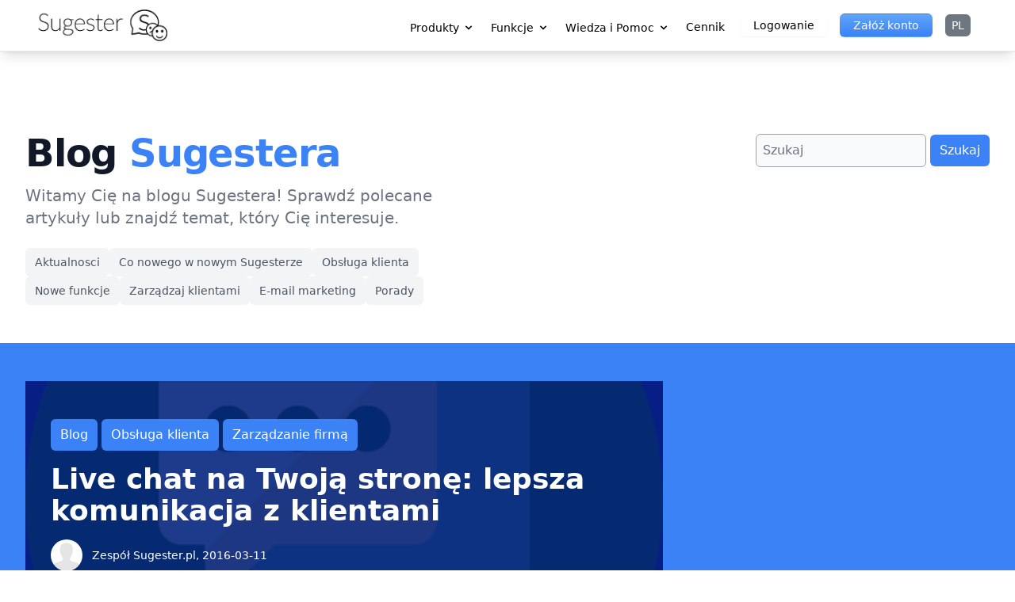

--- FILE ---
content_type: text/html
request_url: https://sugester.pl/blog/live-chat-na-twoja-strone
body_size: 19812
content:
<!DOCTYPE html>
<html lang="pl" class="has-aside-left has-aside-mobile-transition has-navbar-fixed-top h-full">

<head> <!-- Siteor CMS 8.4 -->
<!-- uwaga brak: {{siteor.css}} --> 
		<!-- cms_css NOT include_common_css -->
		<link rel="stylesheet" media="screen" href="//s3-eu-west-1.amazonaws.com/assets.siteor.com/assets/fancybox/jquery.fancybox-1.3.4-6b66639e450904abc15e37012aba0f74b2cee07074071405437d64c2b650abf4.css" /> 

<!-- uwaga brak: {{siteor.javascript}} --> 
		<!-- cms_javascript include_javascript_kind  v1+v2: jquery+fancybox+jgrowl v1:+ui-->
		<script src="//s3-eu-west-1.amazonaws.com/assets.siteor.com/assets/cms-view-v1-bc1c57f51c11c763a225524deefe15f11121e17da49361fd7a8de1658fb332bd.js"></script>
	<!-- cms_javascript include_javascript_own -->
	


<meta name="csrf-param" content="authenticity_token" />
<meta name="csrf-token" content="3w2sb60xDrHzHMvn4V4IqkS3iefiha4t+hAHSXCVfr+pIQdTA4VicsYHnY0KxK0hHwzcCKhp64JGAEARIYR/Kw==" />

    <meta charset="utf-8">
    <meta http-equiv="X-UA-Compatible" content="IE=edge">
    <meta name="viewport" content="width=device-width, initial-scale=1">
    <meta name="description" content="Nikomu nie trzeba przypominać, że dobra i sprawna obsługa klienta to kluczowy element sukcesu w biznesie. Oczekujemy od firm - i powinniśmy oferować naszym kontrahentom - wsparcie za pomocą wszystkich popularnych środków komunikacji: e-maili, telefonu i portali społecznościowych. Ale jak wyróżnić się spośród konkurentów, którzy wykorzystują już wszystkie te kanały?">
    <meta name="keywords" content="feedback, helpdesk, baza wiedzy, zarządzanie zadaniami, crm, e-doręczenia, tickety, sugester, forum sugestii, github, rails, ruby, radgost, kanban, voip, online chat, newslettery">
    <title>Blog  - Sugester CRM, Helpdesk, Zadania  </title>
<link rel="canonical" href="https://sugester.pl/article/live-chat-na-twoja-strone" />
<meta property="og:title" content="Live chat na Twoją stronę: lepsza komunikacja z klientami" />
<meta property="og:description" content="Nikomu nie trzeba przypominać, że dobra i sprawna obsługa klienta to kluczowy element sukcesu w biznesie. Oczekujemy od firm - i powinniśmy oferować naszym kontrahentom - wsparcie za pomocą wszystkich popularnych środków komunikacji: e-maili, telefonu i portali społecznościowych. Ale jak wyróżnić się spośród konkurentów, którzy wykorzystują już wszystkie te kanały?" />
<meta property="og:image" content="https://fs.siteor.com/sugester/articles/photo1s/93455/large/1457539687_Chat-2.png?1457518352" />
<meta property="og:url" content="https://sugester.pl/article/live-chat-na-twoja-strone" />
<meta property="og:type" content="article" />
<meta property="og:site_name" content="Sugester CRM, Helpdesk, Zadania  " />


      <link rel="shortcut icon" href="//s3-eu-west-1.amazonaws.com/fs.siteor.com/sugester/files/layout/sugester_favicon.ico?14342" /> 
      
  <meta property="og:image" content="https://s3-eu-west-1.amazonaws.com/fs.siteor.com/sugester/files/layout/sugester-pl.jpg" />
<meta property="og:title" content="Live chat na Twoją stronę: lepsza komunikacja z klientami" />
<meta property="og:description" content="Nikomu nie trzeba przypominać, że dobra i sprawna obsługa klienta to kluczowy element sukcesu w biznesie. Oczekujemy od firm - i powinniśmy oferować naszym kontrahentom - wsparcie za pomocą wszystkich popularnych środków komunikacji: e-maili, telefonu i portali społecznościowych. Ale jak wyróżnić się spośród konkurentów, którzy wykorzystują już wszystkie te kanały?" />      

    <link rel="stylesheet" media="screen"
          href="https://assets.intum.net/assets/tailwind/forms.min-00c3a1eca532fd667704b3f20a939003356fa2b580fc484eb40505141dab1c90.css">
    <link rel="stylesheet" media="screen"
          href="https://assets.intum.net/assets/application-77833b631d2493f1524d4632f8dfa699cb14945edac5b8d33d24b2ee435e4fea.css">
    <link rel="stylesheet" media="screen"
          href="https://assets.intum.net/assets/tailwind/inter-33cdac4ffa87823ce35856c781a4c186887d64898de48dad0b05efeba1a3115c.css">
    <script
            src="https://assets.intum.net/assets/tailwind/alpine.min-1d8a0615a808c0609a4b6890e72af1a2a3d5eb64cb90181f36b4e9302b966006.js"
            defer="defer"></script>

    <script src="https://assets.intum.net/packs/js/stimulus-89ef5f75c15b581f2bd5.js" data-turbo-track="reload"></script>

    <style>
        [x-cloak] {
            display: none !important;
        }

        .origin-top,
        .origin-top-right {}

        .lg\:col-span-2.lg\:row-span-2.flex>.paragraph.paragraph_article {
            display: flex;
        }
    </style>

<script type="text/javascript">
if (window.location.protocol == "http:") {
var restOfUrl = window.location.href.substr(5);
window.location = "https:" + restOfUrl;
}
</script>
<!-- Google Tag Manager -->
<script>(function(w,d,s,l,i){w[l]=w[l]||[];w[l].push({'gtm.start':
new Date().getTime(),event:'gtm.js'});var f=d.getElementsByTagName(s)[0],
j=d.createElement(s),dl=l!='dataLayer'?'&l='+l:'';j.async=true;j.src=
'https://www.googletagmanager.com/gtm.js?id='+i+dl;f.parentNode.insertBefore(j,f);
})(window,document,'script','dataLayer','GTM-5X4KX6Z');</script>
<!-- End Google Tag Manager -->

<!-- 
<script type="text/javascript">
    (function(c,l,a,r,i,t,y){
        c[a]=c[a]||function(){(c[a].q=c[a].q||[]).push(arguments)};
        t=l.createElement(r);t.async=1;t.src="https://www.clarity.ms/tag/"+i;
        y=l.getElementsByTagName(r)[0];y.parentNode.insertBefore(t,y);
    })(window, document, "clarity", "script", "kj67k4tgez");
</script>

-->

<style>

html {font-size: unset !important;}

#sugester_widget_selector_1 > div.text-bubble{display:inline-block;padding:15px 20px;position:fixed;background:rgba(213,213,213,0.6);border-radius:15px;width:272px;text-align:left;left:75px;bottom:75px;opacity:0;transition:opacity .3s linear;font-family:'Open Sans'}
#sugester_widget_selector_1 > div.text-bubble > span{position:absolute;width:20px;height:20px;margin:0;background:#d2d2d2;border-radius:50px;line-height:1.7;text-align:center;right:-7px;top:-7px;padding-left:1px;font-weight:300;font-size:12px;color:#5b5b5b}
.text-bubble-transition{opacity:1!important}
.helptool{position:relative}
.helptool:after:hover{cursor:help}
.helptool:after{text-indent:0;background:none repeat scroll 0 0 #DDD;border-radius:10px 10px 10px 10px;color:#FFF;content:"?";display:block;font-size:.9em;height:18px;line-height:1.5em;position:absolute;right:8px;text-align:center;top:14px;width:18px;z-index:2}
.feature_help{white-space:normal!important;text-indent:0;font-weight:400;line-height:1.4em;width:250px;display:none;background:rgba(255,255,255,1);background:-moz-linear-gradient(top,rgba(255,255,255,1) 0%,rgba(246,246,246,1) 47%,rgba(237,237,237,1) 100%);background:-webkit-gradient(left top,left bottom,color-stop(0%,rgba(255,255,255,1)),color-stop(47%,rgba(246,246,246,1)),color-stop(100%,rgba(237,237,237,1)));background:-webkit-linear-gradient(top,rgba(255,255,255,1) 0%,rgba(246,246,246,1) 47%,rgba(237,237,237,1) 100%);background:-o-linear-gradient(top,rgba(255,255,255,1) 0%,rgba(246,246,246,1) 47%,rgba(237,237,237,1) 100%);background:-ms-linear-gradient(top,rgba(255,255,255,1) 0%,rgba(246,246,246,1) 47%,rgba(237,237,237,1) 100%);background:linear-gradient(to bottom,rgba(255,255,255,1) 0%,rgba(246,246,246,1) 47%,rgba(237,237,237,1) 100%);filter:progid:DXImageTransform.Microsoft.gradient(startColorstr='#ffffff',endColorstr='#ededed',GradientType=0);-webkit-box-shadow:1px 3px 5px 0 rgba(0,0,0,0.75);-moz-box-shadow:1px 3px 5px 0 rgba(0,0,0,0.75);box-shadow:1px 3px 5px 0 rgba(0,0,0,0.75);border:1px solid #ddd;-webkit-border-radius:5px;-moz-border-radius:5px;-o-border-radius:5px;border-radius:5px;padding:10px;margin-left:-40px;position:absolute;font-family:Arial;font-size:12px;text-decoration:none;font-style:normal;color:#333;left:40px;z-index:999;top:50px}
.feature_help:after{text-indent:0;background:#fff;left:55px;border:0;border-top:1px solid #ddd;border-right:1px solid #ddd;width:10px;height:10px;top:-6px;content:" ";display:block;position:absolute;-webkit-transform:rotate(-45deg);-moz-transform:rotate(-45deg);-o-transform:rotate(-45deg);transform:rotate(-45deg);-webkit-box-shadow:inset -1px 1px 0 #fff;-moz-box-shadow:inset 0 1px 0 #fff;-o-box-shadow:inset 0 1px 0 #fff;box-shadow:inset 0 1px 0 #fff}
.helptool:hover .feature_help{display:block}
 
</style>



<!--  <script>
//hide callback widget when it's time

    (function(){
var xmlHttp;
function srvTime(){
    try {
        //FF, Opera, Safari, Chrome
        xmlHttp = new XMLHttpRequest();
    }
    catch (err1) {
        //IE
        try {
            xmlHttp = new ActiveXObject('Msxml2.XMLHTTP');
        }
        catch (err2) {
            try {
                xmlHttp = new ActiveXObject('Microsoft.XMLHTTP');
            }
            catch (eerr3) {
                //AJAX not supported, use CPU time.
                alert("AJAX not supported");
            }
        }
    }
    xmlHttp.open('HEAD',window.location.href.toString(),false);
    xmlHttp.setRequestHeader("Content-Type", "text/html");
    xmlHttp.send('');
    return xmlHttp.getResponseHeader("Date");
}
var st = srvTime();
var date = new Date(st);
var dateArray = st.split((/:| /));

if((dateArray[0].includes('Sa') || dateArray[0].includes('Su')) ||
    (dateArray[4] >= '15' || ((dateArray[4] < '07')))) {
setTimeout(function(){
        var css = document.createElement("style");
        css.type = "text/css";
        css.innerHTML = ".sugester_callback_widget_outline_1,#sugester_widget_selector_1 .text-bubble { display:none !important; } ";
        document.body.appendChild(css);
},100)
}

}());

</script> -->


<!-- Global site tag (gtag.js) - AdWords: 950581773 -->

<!--  hidden 05.09.24
<script async src="https://www.googletagmanager.com/gtag/js?id=AW-950581773"></script>
<script>
  window.dataLayer = window.dataLayer || [];
  function gtag(){dataLayer.push(arguments);}
  gtag('js', new Date());

  gtag('config', 'AW-950581773');
</script>  

  <script>
  (function(i,s,o,g,r,a,m){i['GoogleAnalyticsObject']=r;i[r]=i[r]||function(){
  (i[r].q=i[r].q||[]).push(arguments)},i[r].l=1*new Date();a=s.createElement(o),
  m=s.getElementsByTagName(o)[0];a.async=1;a.src=g;m.parentNode.insertBefore(a,m)
  })(window,document,'script','//www.google-analytics.com/analytics.js','ga');

  ga('create', 'UA-61290540-1', 'auto');
  ga('require', 'GTM-NPS4BCM');
  ga('send', 'pageview', {
    'dimension1':  'www',
    'dimension2':  'locale pl',
   });


</script>
-->


<!-- re Google -->

<!--  hidden 05.09.24
<script type="text/javascript">
/* <![CDATA[ */
var google_conversion_id = 950581773;
var google_custom_params = window.google_tag_params;
var google_remarketing_only = true;
/* ]]> */
</script>
<script type="text/javascript" src="//www.googleadservices.com/pagead/conversion.js">
</script>
<noscript>
<div style="display:inline;">
<img height="1" width="1" style="border-style:none;" alt="a_pixel" src="//googleads.g.doubleclick.net/pagead/viewthroughconversion/950581773/?value=0&amp;guid=ON&amp;script=0"/>
</div>
</noscript>
-->

<!-- Siteor Cookies v.2024-02-19 START -->
<script src="https://assets.intum.net/assets/siteor/js.cookie-3.0.5-3b773b0e4b1608c749bbe60796bf12a1fa0b29928d55e6722123014021c4c9e2.js"></script>
<script>
if (Cookies.get('siteor_first_url') == undefined) {
  var hostname = window.location.hostname
  var siteorDomain = "." + hostname.substring(hostname.lastIndexOf('.', hostname.lastIndexOf('.') - 1) + 1)
  Cookies.set('siteor_first_url', window.location.href, { domain: siteorDomain })
  Cookies.set('siteor_referrer', document.referrer, { domain: siteorDomain })
}
</script>
<!-- Siteor Cookies END -->

  <script type="text/javascript">
     window.heap=window.heap||[],heap.load=function(e,t){window.heap.appid=e,window.heap.config=t=t||{};var n=t.forceSSL||"https:"===document.location.protocol,a=document.createElement("script");a.type="text/javascript",a.async=!0,a.src=(n?"https:":"http:")+"//cdn.heapanalytics.com/js/heap-"+e+".js";var o=document.getElementsByTagName("script")[0];o.parentNode.insertBefore(a,o);for(var r=function(e){return function(){heap.push([e].concat(Array.prototype.slice.call(arguments,0)))}},p=["clearEventProperties","identify","setEventProperties","track","unsetEventProperty"],c=0;c<p.length;c++)heap[p[c]]=r(p[c])};
     heap.load("2199365019");
   </script>

<style>
iframe{border:0 !important}.navbar.normal.white .navbar-collapse .navbar-nav>li>a.new-sign:hover{background:linear-gradient(#5da4ff,#417bff) !important}#sugester-chat .sugester-chat-powered{position:absolute !important;bottom:10px !important}
</style>


<link rel="stylesheet"
  href="https://assets.intum.net/assets/application-77833b631d2493f1524d4632f8dfa699cb14945edac5b8d33d24b2ee435e4fea.css">

<style>
html #blogpost-wrapper .post .content h3,
html #blogpost-wrapper .post .content {
font-family: "Helvetica Neue",Helvetica,Arial,sans-serif;
}

html body .container #blogpost-wrapper  p {
    font-size: 15px;
    line-height: 25px;
}

</style>
  <script>
  	var siteor_custom_id = null;
  	var siteor_custom_kind = null;

  		if (document.cookie.indexOf('siteor_cms=yes') == -1) { document.cookie = 'siteor_cms=yes' }

  		$(function(){
  				if (siteor_custom_id != null || document.cookie.indexOf('siteor_cms=yes') > -1 ) {
  					$.get("/app/ajax/www/live_cache", {'page_id':'130392', 'edit_mode':'false', 'siteor_custom_id': siteor_custom_id, 'siteor_custom_kind' : siteor_custom_kind,  'uniq': 'live-chat-na-twoja-strone'}, function(data){
  						$('body').prepend(data);
  					});
  				}
  		});

  </script>

	<link rel="alternate" type="application/rss+xml" title="News RSS" href="/feed/news" />
	<link rel="alternate" type="application/rss+xml" title="News RSS" href="/feed/news-2" />
	<link rel="alternate" type="application/rss+xml" title="News RSS" href="/feed/news-3" />
	<link rel="alternate" type="application/rss+xml" title="News RSS" href="/feed/news-5" />
	<link rel="alternate" type="application/rss+xml" title="News RSS" href="/feed/news-6" />
	<link rel="alternate" type="application/rss+xml" title="News RSS" href="/feed/news-7" />
	<link rel="alternate" type="application/rss+xml" title="News RSS" href="/feed/news-8" />
	<link rel="alternate" type="application/rss+xml" title="News RSS" href="/feed/news-9" />
	<link rel="alternate" type="application/rss+xml" title="News RSS" href="/feed/news-10" />
	<link rel="alternate" type="application/rss+xml" title="News RSS" href="/feed/news-11" />
	<link rel="alternate" type="application/rss+xml" title="News RSS" href="/feed/news-12" />
	<link rel="alternate" type="application/rss+xml" title="News RSS" href="/feed/news-13" />
	<link rel="alternate" type="application/rss+xml" title="News RSS" href="/feed/news-14" />
	<link rel="alternate" type="application/rss+xml" title="News RSS" href="/feed/news-15" />
	<link rel="alternate" type="application/rss+xml" title="News RSS" href="/feed/news-16" />
	<link rel="alternate" type="application/rss+xml" title="News RSS" href="/feed/news-17" />
	<link rel="alternate" type="application/rss+xml" title="News RSS" href="/feed/news-18" />
	<link rel="alternate" type="application/rss+xml" title="News RSS" href="/feed/news-19" />
	<link rel="alternate" type="application/rss+xml" title="News RSS" href="/feed/news-20" />
	<link rel="alternate" type="application/rss+xml" title="News RSS" href="/feed/news-21" />
	<link rel="alternate" type="application/rss+xml" title="News RSS" href="/feed/news-22" />
	<link rel="alternate" type="application/rss+xml" title="News RSS" href="/feed/news-23" />


</head>


<body class="relative flex flex-col h-full">
  
  <!-- Google Tag Manager (noscript) -->
<noscript><iframe src="https://www.googletagmanager.com/ns.html?id=GTM-5X4KX6Z"
height="0" width="0" style="display:none;visibility:hidden"></iframe></noscript>
<!-- End Google Tag Manager (noscript) -->

<!-- This example requires Tailwind CSS v2.0+ -->
<div class="flex-grow bg-white z-50" x-data="{ open2: false }">
    <nav class="bg-white border-b border-gray-200 shadow-lg">
        <div class="max-w-7xl mx-auto px-6 sm:px-6 lg:px-8">
            <div class="flex justify-between h-16">

                <a href="https://sugester.pl " class="flex-shrink-0 flex items-center p-4">
                    <img class="block lg:hidden h-10 w-auto"
                         src="https://files.intum.com/s/sugester/files/30322/sugester-logo-black.png"
                         alt="Sugester">
                    <img class="hidden lg:block h-10 w-auto"
                         src="https://files.intum.com/s/sugester/files/30322/sugester-logo-black.png"
                         alt="Sugester">
                </a>
                <div class="flex items-center">
                    <div>

                        <div class="hidden sm:-my-px sm:ml-6 lg:flex sm:space-x-4 items-center">
                            <div class="relative mt-1 z-50" x-data="{ open1: false }">
                                <a href="#" x-on:click="open1 = true"
                                   class="border-transparent text-black hover:text-gray-600 inline-flex items-center px-1 pt-1 text-sm font-light"
                                   id="user-menu-button" aria-expanded="false" aria-haspopup="true">Produkty
                                    <svg class="-mr-1 ml-1 h-4 w-4" xmlns="http://www.w3.org/2000/svg"
                                         viewBox="0 0 20 20" fill="currentColor" aria-hidden="true">
                                        <path fill-rule="evenodd"
                                              d="M5.293 7.293a1 1 0 011.414 0L10 10.586l3.293-3.293a1 1 0 111.414 1.414l-4 4a1 1 0 01-1.414 0l-4-4a1 1 0 010-1.414z"
                                              clip-rule="evenodd" />
                                    </svg>
                                </a>
                                <div x-show="open1" x-transition:enter="transition ease-out duration-200"
                                     x-transition:enter-start="transform opacity-0 scale-95"
                                     x-transition:enter-end="transform opacity-100 scale-100"
                                     x-transition:leave="transition ease-in duration-75"
                                     x-transition:leave-start="transform opacity-100 scale-100"
                                     x-transition:leave-end="transform opacity-0 scale-95" x-cloak
                                     x-on:click.away="open1 = false" data-action="click->dropdown#toggle"
                                     class="mt-5 absolute origin-top-right w-60 rounded-md shadow-lg py-1 bg-white ring-1 ring-black ring-opacity-5 focus:outline-none"
                                     role="menu" aria-orientation="vertical" aria-labelledby="user-menu-button"
                                     tabindex="-1">
                                    <a id="user-menu-item-0" class="block px-4 py-2 text-sm text-gray-700 bg-white hover:bg-gray-100" role="menuitem" tabindex="-1" href="/crm">CRM</a>
                                    <a id="user-menu-item-1" class="block px-4 py-2 text-sm text-gray-700 bg-white hover:bg-gray-100" role="menuitem" tabindex="-1" href="/livechat">Live Chat</a>
                                    <a id="user-menu-item-2" class="block px-4 py-2 text-sm text-gray-700 bg-white hover:bg-gray-100" role="menuitem" tabindex="-1" href="/helpdesk">Helpdesk</a>
                                    <a id="user-menu-item-3" class="block px-4 py-2 text-sm text-gray-700 bg-white hover:bg-gray-100" role="menuitem" tabindex="-1" href="/zarzadzanie-zadaniami">Zarządzanie zadaniami</a>
                                    <a id="user-menu-item-4" class="block px-4 py-2 text-sm text-gray-700 bg-white hover:bg-gray-100" role="menuitem" tabindex="-1" href="/baza-wiedzy">Baza wiedzy</a>
                                    <a id="user-menu-item-5" class="block px-4 py-2 text-sm text-gray-700 bg-white hover:bg-gray-100" role="menuitem" tabindex="-1" href="/lepszy-e-mail">Poczta E-mail</a>
                                    <a id="user-menu-item-6" class="block px-4 py-2 text-sm text-gray-700 bg-white hover:bg-gray-100" role="menuitem" tabindex="-1" href="/email-marketing">E-mail marketing</a>
                                    <a id="user-menu-item-7" class="block px-4 py-2 text-sm text-gray-700 bg-white hover:bg-gray-100" role="menuitem" tabindex="-1" href="/feedback">Feedback</a>
                                    <a id="user-menu-item-8" class="block px-4 py-2 text-sm text-gray-700 bg-white hover:bg-gray-100" role="menuitem" tabindex="-1" href="/formularze-ankiety">Formularze i ankiety</a>
                                    <a id="user-menu-item-9" class="block px-4 py-2 text-sm text-gray-700 bg-white hover:bg-gray-100" role="menuitem" tabindex="-1" href="/voip">VoIP</a>
                                </div>
                            </div>
                            <div class="relative mt-1 z-50" x-data="{ open1: false }">
                                <a href="#" x-on:click="open1 = true"
                                   class="border-transparent text-black hover:text-gray-600 inline-flex items-center px-1 pt-1 text-sm font-light"
                                   id="user-menu-button" aria-expanded="false" aria-haspopup="true">Funkcje
                                    <svg class="-mr-1 ml-1 h-4 w-4" xmlns="http://www.w3.org/2000/svg"
                                         viewBox="0 0 20 20" fill="currentColor" aria-hidden="true">
                                        <path fill-rule="evenodd"
                                              d="M5.293 7.293a1 1 0 011.414 0L10 10.586l3.293-3.293a1 1 0 111.414 1.414l-4 4a1 1 0 01-1.414 0l-4-4a1 1 0 010-1.414z"
                                              clip-rule="evenodd" />
                                    </svg>
                                </a>
                                <div x-show="open1" x-transition:enter="transition ease-out duration-200"
                                     x-transition:enter-start="transform opacity-0 scale-95"
                                     x-transition:enter-end="transform opacity-100 scale-100"
                                     x-transition:leave="transition ease-in duration-75"
                                     x-transition:leave-start="transform opacity-100 scale-100"
                                     x-transition:leave-end="transform opacity-0 scale-95" x-cloak
                                     x-on:click.away="open1 = false" data-action="click->dropdown#toggle"
                                     class="mt-5 absolute origin-top-right w-60 rounded-md shadow-lg py-1 bg-white ring-1 ring-black ring-opacity-5 focus:outline-none"
                                     role="menu" aria-orientation="vertical" aria-labelledby="user-menu-button"
                                     tabindex="-1">
                                    <a id="user-menu-item-0" class="block px-4 py-2 text-sm text-gray-700 bg-white hover:bg-gray-100" role="menuitem" tabindex="-1" href="/crm/funkcje/">Funkcje CRM</a>
                                    <a id="user-menu-item-1" class="block px-4 py-2 text-sm text-gray-700 bg-white hover:bg-gray-100" role="menuitem" tabindex="-1" href="/livechat/funkcje">Funkcje Live Czatu</a>
                                    <a id="user-menu-item-2" class="block px-4 py-2 text-sm text-gray-700 bg-white hover:bg-gray-100" role="menuitem" tabindex="-1" href="/helpdesk/funkcje">Funkcje Helpdesku</a>
                                    <a id="user-menu-item-3" class="block px-4 py-2 text-sm text-gray-700 bg-white hover:bg-gray-100" role="menuitem" tabindex="-1" href="/zarzadzanie-zadaniami/funkcje">Funkcje zarządzania zadaniami</a>
                                    <a id="user-menu-item-4" class="block px-4 py-2 text-sm text-gray-700 bg-white hover:bg-gray-100" role="menuitem" tabindex="-1" href="/baza-wiedzy/funkcje">Funkcje Bazy Wiedzy</a>
                                    <a id="user-menu-item-5" class="block px-4 py-2 text-sm text-gray-700 bg-white hover:bg-gray-100" role="menuitem" tabindex="-1" href="/lepszy-e-mail/funkcje">Funkcje poczty E-mail</a>
                                    <a id="user-menu-item-6" class="block px-4 py-2 text-sm text-gray-700 bg-white hover:bg-gray-100" role="menuitem" tabindex="-1" href="/email-marketing/funkcje">E-mail marketing</a>
                                    <a id="user-menu-item-7" class="block px-4 py-2 text-sm text-gray-700 bg-white hover:bg-gray-100" role="menuitem" tabindex="-1" href="/feedback/funkcje">Funkcje Feedbacku</a>
                                    <a id="user-menu-item-8" class="block px-4 py-2 text-sm text-gray-700 bg-white hover:bg-gray-100" role="menuitem" tabindex="-1" href="/voip/funkcje">Funkcje VoIP</a>
                                    <a id="user-menu-item-9" class="block px-4 py-2 text-sm text-gray-700 bg-white hover:bg-gray-100" role="menuitem" tabindex="-1" href="/formularze-ankiety/funkcje">Funkcje Formularzy i ankiet</a>
                                    <a id="user-menu-item-10" class="block px-4 py-2 text-sm text-gray-700 bg-white hover:bg-gray-100" role="menuitem" tabindex="-1" href="https://www.sugester.pl/funkcje">Wszystkie Funkcje</a>
                                </div>
                            </div>
                            <div class="relative mt-1 z-50" x-data="{ open1: false }">
                                <a href="#" x-on:click="open1 = true"
                                   class="border-transparent text-black hover:text-gray-600 inline-flex items-center px-1 pt-1 text-sm font-light"
                                   id="user-menu-button" aria-expanded="false" aria-haspopup="true">Wiedza i Pomoc
                                    <svg class="-mr-1 ml-1 h-4 w-4" xmlns="http://www.w3.org/2000/svg"
                                         viewBox="0 0 20 20" fill="currentColor" aria-hidden="true">
                                        <path fill-rule="evenodd"
                                              d="M5.293 7.293a1 1 0 011.414 0L10 10.586l3.293-3.293a1 1 0 111.414 1.414l-4 4a1 1 0 01-1.414 0l-4-4a1 1 0 010-1.414z"
                                              clip-rule="evenodd" />
                                    </svg>
                                </a>
                                <div x-show="open1" x-transition:enter="transition ease-out duration-200"
                                     x-transition:enter-start="transform opacity-0 scale-95"
                                     x-transition:enter-end="transform opacity-100 scale-100"
                                     x-transition:leave="transition ease-in duration-75"
                                     x-transition:leave-start="transform opacity-100 scale-100"
                                     x-transition:leave-end="transform opacity-0 scale-95" x-cloak
                                     x-on:click.away="open1 = false" data-action="click->dropdown#toggle"
                                     class="mt-5 absolute origin-top-right w-60 rounded-md shadow-lg py-1 bg-white ring-1 ring-black ring-opacity-5 focus:outline-none"
                                     role="menu" aria-orientation="vertical" aria-labelledby="user-menu-button"
                                     tabindex="-1">
                                    <a id="user-menu-item-0" class="block px-4 py-2 text-sm text-gray-700 bg-white hover:bg-gray-100" role="menuitem" tabindex="-1" href="/kontakt">Kontakt</a>
                                    <a id="user-menu-item-1" class="block px-4 py-2 text-sm text-gray-700 bg-white hover:bg-gray-100" role="menuitem" tabindex="-1" href="https://pomoc.sugester.pl/" target="_blank">Baza wiedzy</a>
                                    <a id="user-menu-item-2" class="block px-4 py-2 text-sm text-gray-700 bg-white hover:bg-gray-100" role="menuitem" tabindex="-1" href="/blog">Blog</a>
                                    <a id="user-menu-item-3" class="block px-4 py-2 text-sm text-gray-700 bg-white hover:bg-gray-100" role="menuitem" tabindex="-1" href="/poradniki">Poradniki</a>
                                    <a id="user-menu-item-4" class="block px-4 py-2 text-sm text-gray-700 bg-white hover:bg-gray-100" role="menuitem" tabindex="-1" href="https://sugester.sugester.pl/" target="_blank">Forum sugestii</a>
                                    <a id="user-menu-item-5" class="block px-4 py-2 text-sm text-gray-700 bg-white hover:bg-gray-100" role="menuitem" tabindex="-1" href="https://sugester.pl/historie-klientow">Inspirujące case studies</a>
                                    <a id="user-menu-item-6" class="block px-4 py-2 text-sm text-gray-700 bg-white hover:bg-gray-100 flex items-center" role="menuitem" tabindex="-1" href="tel:+48225994258">
                                        <svg class="mr-1" xmlns="http://www.w3.org/2000/svg" width="16" height="16" viewBox="0 0 24 24"><path fill="currentColor" d="M19.95 21q-3.125 0-6.175-1.363t-5.55-3.862q-2.5-2.5-3.862-5.55T3 4.05q0-.45.3-.75t.75-.3H8.1q.35 0 .625.238t.325.562l.65 3.5q.05.4-.025.675T9.4 8.45L6.975 10.9q.5.925 1.187 1.787t1.513 1.663q.775.775 1.625 1.438T13.1 17l2.35-2.35q.225-.225.588-.338t.712-.062l3.45.7q.35.1.575.363T21 15.9v4.05q0 .45-.3.75t-.75.3Z"/></svg>
                                        <span>+48 22 599 42 58</span></a>
                                    <a id="user-menu-item-7" class="block px-4 py-2 text-sm text-gray-700 bg-white hover:bg-gray-100 flex items-center" role="menuitem" tabindex="-1" href="mailto:helpdesk@sugester.pl">
                                        <svg class="mr-1.5" xmlns="http://www.w3.org/2000/svg" width="16" height="16" viewBox="0 0 16 16"><path fill="currentColor" d="M.05 3.555A2 2 0 0 1 2 2h12a2 2 0 0 1 1.95 1.555L8 8.414L.05 3.555ZM0 4.697v7.104l5.803-3.558L0 4.697ZM6.761 8.83l-6.57 4.027A2 2 0 0 0 2 14h12a2 2 0 0 0 1.808-1.144l-6.57-4.027L8 9.586l-1.239-.757Zm3.436-.586L16 11.801V4.697l-5.803 3.546Z"/></svg>
                                        <span>helpdesk@sugester.pl</span></a>
                                </div>
                            </div>
                            <a href="/cennik"
                               class="border-transparent text-black hover:text-gray-600 inline-flex items-center px-1 pt-1 text-sm font-light">
                                Cennik
                            </a>
                            <a href="https://apps.sugester.pl/goto?module=all" type="button"
                               class="inline-flex items-center px-4 py-1 mr-2 text-sm font-light rounded-md shadow-sm text-black bg-transparent hover:text-black hover:bg-gray-100 focus:outline-none focus:ring-0 focus:ring-offset-0 focus:ring-indigo-500">
                                Logowanie
                            </a>

                            <a href="https://apps.sugester.pl/signup?module=all" type="button"
                               class="inline-flex items-center px-4 py-1 border border-transparent text-sm font-light rounded-md shadow-sm text-white bg-gradient-to-b from-blue-400 to-blue-500 hover:shadow-inner hover:border-blue-300 focus:outline-none focus:ring-0 focus:ring-offset-0 focus:ring-indigo-500">
                                Załóż konto
                            </a>
                            <div class="relative" x-data="{ open1: false }">
                                <a href="#" x-on:click="open1 = true"
                                   class="border-transparent bg-gray-600 opacity-80 rounded-md text-white hover:text-gray-200 inline-flex items-center px-2 py-1 text-sm font-light"
                                   id="user-menu-button" aria-expanded="false" aria-haspopup="true">
                                    PL
                                </a>
                                <div x-show="open1" x-transition:enter="transition ease-out duration-200"
                                     x-transition:enter-start="transform opacity-0 scale-95"
                                     x-transition:enter-end="transform opacity-100 scale-100"
                                     x-transition:leave="transition ease-in duration-75"
                                     x-transition:leave-start="transform opacity-100 scale-100"
                                     x-transition:leave-end="transform opacity-0 scale-95" x-cloak
                                     x-on:click.away="open1 = false"
                                     class="mt-4 mx-auto grid grid-cols-1 lg:grid-cols-2 absolute -ml-48 2xl:ml-0 origin-top-left w-60 rounded-md shadow-lg py-1 bg-gray-300 opacity-90 ring-1 ring-black ring-opacity-5 focus:outline-none z-50"
                                     role="menu" aria-orientation="vertical" aria-labelledby="user-menu-button"
                                     tabindex="-1">
                                    <a class="lang-en block px-2 py-2 text-xs text-gray-900 bg-gray-300 hover:bg-gray-200"
                                       href="https://sugester.com" lang="en" title="English - sugester.com">English</a>

                                    <a class="lang-fr block px-2 py-2 text-xs text-gray-900 bg-gray-300 hover:bg-gray-200"
                                       href="https://sugester.fr" lang="fr" title="Français - sugester.fr">Français</a>

                                    <a class="lang-es block px-2 py-2 text-xs text-gray-900 bg-gray-300 hover:bg-gray-200"
                                       href="https://sugester.es" lang="es" title="Español - sugester.es">Español</a>

                                    <a class="lang-de block px-2 py-2 text-xs text-gray-900 bg-gray-300 hover:bg-gray-200"
                                       href="https://sugester.de" lang="de" title="Deutsch - sugester.de">Deutsch</a>

                                    <a class="lang-pl block px-2 py-2 text-xs text-gray-900 bg-gray-300 hover:bg-gray-200"
                                       href="https://sugester.pl" lang="pl" title="Polski - sugester.pl">polski</a>

                                    <a class="lang-hr block px-2 py-2 text-xs text-gray-900 bg-gray-300 hover:bg-gray-200"
                                       href="https://sugester.com/hr" lang="hr" title="hrvatski - sugester.hr">hrvatski</a>

                                    <a class="lang-sr block px-2 py-2 text-xs text-gray-900 bg-gray-300 hover:bg-gray-200"
                                       href="https://sugester.com/rs" lang="sr" title="српски / srpski - sugester.rs">српски / srpski</a>
                                </div>
                            </div>
                        </div>
                    </div>
                    <div class="hidden sm:ml-6 lg:flex sm:items-center">
                    </div>
                </div>
                <div class="mr-4 flex items-center lg:hidden">
                    <button x-on:click="open2 = !open2" type="button"
                            class="bg-transparent inline-flex items-center justify-center p-2 rounded-md text-gray-300 hover:text-gray-300 focus:outline-none focus:ring-0 focus:ring-offset-0 focus:ring-indigo-500"
                            aria-controls="mobile-menu" aria-expanded="false">
                        <span class="sr-only">Open main menu</span>

                        <svg x-show="!open2" class="aaa1 block h-6 w-6" xmlns="http://www.w3.org/2000/svg"
                             fill="none" viewBox="0 0 24 24" stroke="currentColor" aria-hidden="true">
                            <path stroke-linecap="round" stroke-linejoin="round" stroke-width="2"
                                  d="M4 6h16M4 12h16M4 18h16" />
                        </svg>
                        <svg x-show="open2" class="aaa2 hidden2 h-6 w-6" xmlns="http://www.w3.org/2000/svg"
                             fill="none" viewBox="0 0 24 24" stroke="currentColor" aria-hidden="true">
                            <path stroke-linecap="round" stroke-linejoin="round" stroke-width="2"
                                  d="M6 18L18 6M6 6l12 12" />
                        </svg>
                    </button>
                </div>
            </div>
        </div>
        <div class="lg:hidden ml-12" id="mobile-menu" x-show="open2">
            <div class="pt-2 pb-3 px-0 ml-0 space-y-6">
                <div x-data="{ open: false }" class="pb-1 mt-2">
                    <div>
                        <button type="button" x-description="Expand/collapse question button"
                                class="text-left flex justify-between items-start border-transparent text-black hover:text-gray-200 font-light focus:outline-none focus:ring-0 focus:ring-offset-0 "
                                aria-controls="faq-1" x-on:click="open = !open" aria-expanded="false"
                                x-bind:aria-expanded="open.toString()">
                                <span class="text-xs">
                                    Produkty
                                </span>
                            <span class="ml-3 h-4 mt-0 flex items-center">
                                    <svg class="h-3 w-3 transform rotate-0"
                                         x-description="Expand/collapse icon, toggle classes based on question open state. Heroicon name: outline/chevron-down"
                                         x-state:on="Open" x-state:off="Closed"
                                         :class="{ '-rotate-180': open, 'rotate-0': !(open) }"
                                         xmlns="http://www.w3.org/2000/svg" fill="none" viewBox="0 0 24 24"
                                         stroke="currentColor" aria-hidden="true">
                                        <path stroke-linecap="round" stroke-linejoin="round" stroke-width="2"
                                              d="M19 9l-7 7-7-7"></path>
                                    </svg>
                                </span>
                        </button>
                    </div>
                    <dd class="mt-5 space-y-2" x-show="open" style="display: none;">
                        <a id="user-mobile-item-0" class="block px-4 py-1 text-xs text-black hover:text-gray-700" role="menuitem" tabindex="-1" href="/crm">CRM</a>
                        <a id="user-mobile-item-1" class="block px-4 py-1 text-xs text-black hover:text-gray-700" role="menuitem" tabindex="-1" href="/livechat">Live Chat</a>
                        <a id="user-mobile-item-2" class="block px-4 py-1 text-xs text-black hover:text-gray-700" role="menuitem" tabindex="-1" href="/helpdesk">Helpdesk</a>
                        <a id="user-mobile-item-3" class="block px-4 py-1 text-xs text-black hover:text-gray-700" role="menuitem" tabindex="-1" href="/zarzadzanie-zadaniami">Zarządzanie zadaniami</a>
                        <a id="user-mobile-item-4" class="block px-4 py-1 text-xs text-black hover:text-gray-700" role="menuitem" tabindex="-1" href="/baza-wiedzy">Baza wiedzy</a>
                        <a id="user-mobile-item-5" class="block px-4 py-1 text-xs text-black hover:text-gray-700" role="menuitem" tabindex="-1" href="/lepszy-e-mail">Poczta E-mail</a>
                        <a id="user-mobile-item-6" class="block px-4 py-1 text-xs text-black hover:text-gray-700" role="menuitem" tabindex="-1" href="/email-marketing">E-mail marketing</a>
                        <a id="user-mobile-item-7" class="block px-4 py-1 text-xs text-black hover:text-gray-700" role="menuitem" tabindex="-1" href="/feedback">Feedback</a>
                        <a id="user-mobile-item-8" class="block px-4 py-1 text-xs text-black hover:text-gray-700" role="menuitem" tabindex="-1" href="/formularze-ankiety">Formularze i ankiety</a>
                        <a id="user-mobile-item-9" class="block px-4 py-1 text-xs text-black hover:text-gray-700" role="menuitem" tabindex="-1" href="/voip">VoIP</a>
                    </dd>
                </div>
                <div x-data="{ open: false }" class="pb-1 mt-2">
                    <div>
                        <button type="button" x-description="Expand/collapse question button"
                                class="text-left flex justify-between items-start border-transparent text-black hover:text-gray-200 font-light focus:outline-none focus:ring-0 focus:ring-offset-0 "
                                aria-controls="faq-1" x-on:click="open = !open" aria-expanded="false"
                                x-bind:aria-expanded="open.toString()">
                                <span class="text-xs">
                                   Funkcje
                                </span>
                            <span class="ml-3 h-4 mt-0 flex items-center">
                                    <svg class="h-3 w-3 transform rotate-0"
                                         x-description="Expand/collapse icon, toggle classes based on question open state. Heroicon name: outline/chevron-down"
                                         x-state:on="Open" x-state:off="Closed"
                                         :class="{ '-rotate-180': open, 'rotate-0': !(open) }"
                                         xmlns="http://www.w3.org/2000/svg" fill="none" viewBox="0 0 24 24"
                                         stroke="currentColor" aria-hidden="true">
                                        <path stroke-linecap="round" stroke-linejoin="round" stroke-width="2"
                                              d="M19 9l-7 7-7-7"></path>
                                    </svg>
                                </span>
                        </button>
                    </div>
                    <dd class="mt-5 space-y-2" x-show="open" style="display: none;">
                        <a class="block px-4 py-1 text-xs text-black hover:text-gray-700" role="menuitem" tabindex="-1" href="/crm/funkcje/">Funkcje CRM</a>
                        <a class="block px-4 py-1 text-xs text-black hover:text-gray-700" role="menuitem" tabindex="-1" href="/livechat/funkcje">Funkcje Live Czatu</a>
                        <a class="block px-4 py-1 text-xs text-black hover:text-gray-700" role="menuitem" tabindex="-1" href="/helpdesk/funkcje">Funkcje Helpdesku</a>
                        <a class="block px-4 py-1 text-xs text-black hover:text-gray-700" role="menuitem" tabindex="-1" href="/zarzadzanie-zadaniami/funkcje">Funkcje zarządzania zadaniami</a>
                        <a class="block px-4 py-1 text-xs text-black hover:text-gray-700" role="menuitem" tabindex="-1" href="/baza-wiedzy/funkcje">Funkcje Bazy Wiedzy</a>
                        <a class="block px-4 py-1 text-xs text-black hover:text-gray-700" role="menuitem" tabindex="-1" href="/lepszy-e-mail/funkcje">Funkcje poczty E-mail</a>
                        <a class="block px-4 py-1 text-xs text-black hover:text-gray-700" role="menuitem" tabindex="-1" href="/email-marketing/funkcje">E-mail marketing</a>
                        <a class="block px-4 py-1 text-xs text-black hover:text-gray-700" role="menuitem" tabindex="-1" href="/feedback/funkcje">Funkcje Feedbacku</a>
                        <a class="block px-4 py-1 text-xs text-black hover:text-gray-700" role="menuitem" tabindex="-1" href="/voip/funkcje">Funkcje VoIP</a>
                        <a class="block px-4 py-1 text-xs text-black hover:text-gray-700" role="menuitem" tabindex="-1" href="/formularze-ankiety/funkcje">Funkcje Formularzy i ankiet</a>
                        <a class="block px-4 py-1 text-xs text-black hover:text-gray-700" role="menuitem" tabindex="-1" href="https://www.sugester.pl/funkcje">Wszystkie Funkcje</a>
                    </dd>
                </div>
                <div x-data="{ open: false }" class="pb-1 mt-2">
                    <div>
                        <button type="button" x-description="Expand/collapse question button"
                                class="text-left flex justify-between items-start border-transparent text-black hover:text-gray-200 font-light focus:outline-none focus:ring-0 focus:ring-offset-0 "
                                aria-controls="faq-1" x-on:click="open = !open" aria-expanded="false"
                                x-bind:aria-expanded="open.toString()">
                                <span class="text-xs">
                                   Wiedza i Pomoc
                                </span>
                            <span class="ml-3 h-4 mt-0 flex items-center">
                                    <svg class="h-3 w-3 transform rotate-0"
                                         x-description="Expand/collapse icon, toggle classes based on question open state. Heroicon name: outline/chevron-down"
                                         x-state:on="Open" x-state:off="Closed"
                                         :class="{ '-rotate-180': open, 'rotate-0': !(open) }"
                                         xmlns="http://www.w3.org/2000/svg" fill="none" viewBox="0 0 24 24"
                                         stroke="currentColor" aria-hidden="true">
                                        <path stroke-linecap="round" stroke-linejoin="round" stroke-width="2"
                                              d="M19 9l-7 7-7-7"></path>
                                    </svg>
                                </span>
                        </button>
                    </div>
                    <dd class="mt-5 space-y-2" x-show="open" style="display: none;">
                        <a class="block px-4 py-1 text-xs text-black hover:text-gray-700" role="menuitem" tabindex="-1" href="/kontakt">Kontakt</a>
                        <a class="block px-4 py-1 text-xs text-black hover:text-gray-700" role="menuitem" tabindex="-1" href="https://pomoc.sugester.pl/" target="_blank">Baza wiedzy</a>
                        <a class="block px-4 py-1 text-xs text-black hover:text-gray-700" role="menuitem" tabindex="-1" href="/blog">Blog</a>
                        <a class="block px-4 py-1 text-xs text-black hover:text-gray-700" role="menuitem" tabindex="-1" href="/poradniki">Poradniki</a>
                        <a class="block px-4 py-1 text-xs text-black hover:text-gray-700" role="menuitem" tabindex="-1" href="https://sugester.sugester.pl/" target="_blank">Forum sugestii</a>
                        <a class="block px-4 py-1 text-xs text-black hover:text-gray-700" role="menuitem" tabindex="-1" href="https://sugester.pl/historie-klientow">Inspirujące case studies</a>
                        <a class="block px-4 py-1 text-xs text-black hover:text-gray-700 flex items-center" role="menuitem" tabindex="-1" href="tel:+48225994258">
                            <svg class="mr-1" xmlns="http://www.w3.org/2000/svg" width="16" height="16" viewBox="0 0 24 24"><path fill="currentColor" d="M19.95 21q-3.125 0-6.175-1.363t-5.55-3.862q-2.5-2.5-3.862-5.55T3 4.05q0-.45.3-.75t.75-.3H8.1q.35 0 .625.238t.325.562l.65 3.5q.05.4-.025.675T9.4 8.45L6.975 10.9q.5.925 1.187 1.787t1.513 1.663q.775.775 1.625 1.438T13.1 17l2.35-2.35q.225-.225.588-.338t.712-.062l3.45.7q.35.1.575.363T21 15.9v4.05q0 .45-.3.75t-.75.3Z"/></svg>
                            <span>+48 22 599 42 58</span></a>
                        <a class="block px-4 py-1 text-xs text-black hover:text-gray-700 flex items-center" role="menuitem" tabindex="-1" href="mailto:helpdesk@sugester.pl">
                            <svg class="mr-1.5" xmlns="http://www.w3.org/2000/svg" width="16" height="16" viewBox="0 0 16 16"><path fill="currentColor" d="M.05 3.555A2 2 0 0 1 2 2h12a2 2 0 0 1 1.95 1.555L8 8.414L.05 3.555ZM0 4.697v7.104l5.803-3.558L0 4.697ZM6.761 8.83l-6.57 4.027A2 2 0 0 0 2 14h12a2 2 0 0 0 1.808-1.144l-6.57-4.027L8 9.586l-1.239-.757Zm3.436-.586L16 11.801V4.697l-5.803 3.546Z"/></svg>
                            <span>helpdesk@sugester.pl</span></a>

                    </dd>
                </div>
                <a href="/cennik"
                   class="text-left flex justify-between items-start border-transparent text-black hover:text-gray-200 font-light focus:outline-none focus:ring-0 focus:ring-offset-0 ">
                    <span class="text-xs">Cennik</span>
                </a>
                <div class="pt-0 pb-3 px-0 ml-0 space-y-6">
                    <a href="https://apps.sugester.pl/goto?module=all"
                       class="text-left flex justify-between items-start border-transparent text-black hover:text-gray-200 font-light focus:outline-none focus:ring-0 focus:ring-offset-0 ">
                        <span class="text-xs">Logowanie</span>
                    </a>

                    <a href="https://apps.sugester.pl/signup?module=all"
                       class="text-left flex justify-between items-start border-transparent text-black hover:text-gray-200 font-light focus:outline-none focus:ring-0 focus:ring-offset-0 ">
                        <span class="text-xs"> Załóż konto </span>
                    </a>
                </div>
            </div>
    </nav>
    <div class="pt-0 pb-0">
        <header>
            <div class="max-w-7xl mx-auto px-4 sm:px-6 lg:px-8">
            </div>
        </header>
        <main>
            <div class="max-w-7xl mx-auto pt-12 pb-12 lg:pt-24 px-4 sm:px-6 lg:px-8">
                <div class="flex flex-col md:flex-row items-start justify-between">
                    <div class="max-w-xl mt-2">
                        



		<!-- ccc1: 2024-11-06 12:19:55 +0100  --> 

<!-- vvv  -->
<h2 class="text-3xl tracking-tight font-extrabold text-gray-900 sm:text-4xl lg:text-5xl">Blog <span class="text-blue-500">Sugestera</span></h2>

<p class="mt-3 max-w-2xl mx-auto text-xl text-gray-500 sm:mt-4">Witamy Cię na blogu Sugestera! Sprawdź polecane artykuły lub znajdź temat, który Cię interesuje.</p>


<div class="clear"></div>





		<!-- ccc1: 2024-11-06 12:21:17 +0100  --> 

<!-- vvv  -->
<div class="block pt-6">
        <nav class="flex gap-4 justify-start flex-wrap" aria-label="Tabs">
  


  
         <a href="https://sugester.pl/aktualnosci" class="bg-gray-100 hover:bg-blue-100 text-gray-600 hover:text-blue-700 px-3 py-2 font-medium text-sm rounded-md transition-all">Aktualnosci</a>

            <a href="https://sugester.pl/conowegownowymsugesterze" class="bg-gray-100 hover:bg-blue-100 text-gray-600 hover:text-blue-700 px-3 py-2 font-medium text-sm rounded-md transition-all">Co nowego w nowym Sugesterze</a>
          
          <a href="https://sugester.pl/obslugaklienta" class="bg-gray-100 hover:bg-blue-100 text-gray-600 hover:text-blue-700 px-3 py-2 font-medium text-sm rounded-md transition-all">Obsługa klienta</a>


          <a href="https://sugester.pl/nowefunkcje" class="bg-gray-100 hover:bg-blue-100 text-gray-600 hover:text-blue-700 px-3 py-2 font-medium text-sm rounded-md transition-all">Nowe funkcje</a>          
          
          
          <a href="https://sugester.pl/zarzadzajklientami" class="bg-gray-100 hover:bg-blue-100 text-gray-600 hover:text-blue-700 px-3 py-2 font-medium text-sm rounded-md transition-all" aria-current="page">Zarządzaj klientami</a>

          
          <a href="https://sugester.pl/emailmarketing" class="bg-gray-100 hover:bg-blue-100 text-gray-600 hover:text-blue-700 px-3 py-2 font-medium text-sm rounded-md transition-all">E-mail marketing</a>

          <a href="https://sugester.pl/porady" class="bg-gray-100 hover:bg-blue-100 text-gray-600 hover:text-blue-700 px-3 py-2 font-medium text-sm rounded-md transition-all">Porady</a>          
        
          
        </nav>
      </div>

<div class="clear"></div>




                    </div>
                    <div class="mt-5 md:mt-0 md:text-right">
                        



		<!-- ccc1: 2024-11-06 12:19:56 +0100  --> 
<form action="/search" id="cse-search-box">
  <div>
    <input type="hidden" name="cx" value="003109349944084999944:jw6477jdbtg" />
    <input type="hidden" name="cof" value="FORID:10;NB:1" />
    <input type="hidden" name="ie" value="UTF-8" />
    <input type="hidden" name="query" value="site:https://sugester.pl" />
    <input type="hidden" name="hl" value="pl" />
    <input type="text" name="q" id="query_q" class="text border p-2 bg-gray-50 border-gray-400 rounded-md mt-2"
		onfocus="if ($(this).val() == 'Szukaj...'){$(this).val('')} " placeholder="Szukaj"/>
	  <input type="submit" value="Szukaj" class="button py-2 px-3 bg-blue-500 text-white hover:text-blue-600 hover:bg-blue-100 rounded-md transition-all cursor-pointer mt-2" onclick="return $('#query_q').val().length > 2"  />
  </div>
</form>

<script type="text/javascript">
	 $(function(){
	  		if ( $('#query').val() == '') {
		  		$('#query').val('Szukaj...');
  			}
     });

</script>





                    </div>
                </div>
            </div>
            


            <div class="relative  pt-12 pb-12 px-4 sm:px-6 lg:px-8">

                <div class="absolute inset-0">
                    <div class="bg-blue-500 h-full"></div>
                </div>
                <div class="relative max-w-7xl mx-auto">
                    <div class="max-w-lg mx-auto grid gap-5 lg:grid-cols-3 lg:max-w-none">

                        <div class="lg:col-span-2 lg:row-span-2 flex">
                            



		<style>

.py-8.pt-16.bg-white.max-w-5xl.mx-auto h2 {
  font-size: 1.6em!important; line-height: 1.2em; padding: 45px 0 25px 0;
}
h3 {
  font-size: 1.3em!important;
}
.px-4.sm\:px-6.lg\:px-8.text-gray-700.leading-7 p {
  margin: 15px 0;
}
.sticky-card {
  position: sticky; top: 1rem; align-self: start;
}
table {
  width: 100%; table-layout: fixed; overflow-wrap: break-word; border-radius: 5px; border-collapse: collapse; overflow: hidden; margin: 20px 0; background-color: #fff; border: 1px solid #e2e8f0;
}
table tr {
  border: 1px solid #e2e8f0;
}
table tr td {
  border: 1px solid #e2e8f0; padding: 20px;
}
table tr:nth-child(2n+1) {
  background: #f3f4f6;
}
table tr:nth-child(1) {
  background: #3b82f6; color: #fff;
}
a {
  color: #3b82f6;
}
table tbody tr td {
  padding: 10px; border: 0.5px solid #99a3b0;
}  
  
</style>



<script type="application/ld+json">
{
  "@context": "https://schema.org",
  "@type": "Article",
  "headline": "Live chat na Twoją stronę: lepsza komunikacja z klientami",
    "image": "https://fs.siteor.com/sugester/articles/photo1s/93455/large/1457539687_Chat-2.png?1457518352", 
  "author": {
    "@type": "Person",
    "name": "Zespół Sugester.pl"
  },
  "publisher": {
    "@type": "Organization",
    "name": "Sugester",
    "logo": {
      "@type": "ImageObject",
      "url": "https://fs.siteor.com/sugester/files/sugester2_logo.png?1730817513"
    }
  },
  "datePublished": "2016-03-11",
  "dateModified": "2022-11-24"
}
</script>

<script>
  
$(document).ready(function() {
    // Iteruje przez wszystkie linki w sekcji o ID #labele i modyfikuje ich atrybut href
    $('#labele a').each(function() {
        var originalUrl = $(this).attr('href');
        if (originalUrl) {
            // Usuwa myślnik i końcową liczbę (jedno-, dwu- lub trzycyfrową) z końca URL
            var modifiedUrl = originalUrl.replace(/-\d+$/, '');
            if (modifiedUrl !== originalUrl) {
                $(this).attr('href', modifiedUrl);
            }
        }
    });
});  
  
</script>  

<div id="blogpost-wrapper 2023">


  <div class="relative bg-blue-500">
    <div class="absolute inset-0">



      <img src="https://fs.siteor.com/sugester/articles/photo1s/93455/large/1457539687_Chat-2.png?1457518352" alt="" class="w-full h-full object-cover" />



      <div class="absolute inset-0 bg-blue-900 mix-blend-multiply" aria-hidden="true"></div>
    </div>
    <div class="relative max-w-5xl mx-auto py-12 px-4 sm:px-6 lg:px-8" id="labele">


      <a href="https://sugester.pl/blog-29" class="article-category bg-blue-500 px-3 py-2 inline-block mb-4  text-white rounded-md">
        Blog</a>


      <a href="https://sugester.pl/customer-service" class="article-category bg-blue-500 px-3 py-2 inline-block mb-4  text-white rounded-md">
        Obsługa klienta</a>


      <a href="https://sugester.pl/porady-2" class="article-category bg-blue-500 px-3 py-2 inline-block mb-4  text-white rounded-md">
        Zarządzanie firmą</a>


      <h1 class="text-4xl font-extrabold text-white"> Live chat na Twoją stronę: lepsza komunikacja z klientami </h1>


      <div class="py-2 mt-2 shadow-sm flex items-center space-x-3">
        <div class=" flex-shrink-0">

          <img
            src="https://sugester.pl/pagelayout/fakturownia2/images/testimonials/avatar.jpg"
            class="avatar h-10 w-10 rounded-full" style="max-width:100px" alt="Zespół Sugester.pl" />
        </div>
        <div class="flex-1 min-w-0">


          <p class="text-sm font-medium text-white">
            Zespół Sugester.pl, 2016-03-11
          </p>


        </div>
      </div>
    </div>
  </div>

  <div style="position:relative;z-index:99;display:none;" class="siteor_edit_mode"><div style="position:absolute;"><a data-window="iframe" data-id="93455" data-url="?wysiwyg=true" data-type="articles_edit_button" class="cms_edit_button siteor_edit_mode_dyn" title="Edytuj treść w panelu administracyjnym">Edytuj artykuł</a></div></div>

  <!-- sekcje z contentem -->
  <div class="py-8 pt-16 bg-white max-w-5xl mx-auto">
    <!-- spis treści -->


    <div class="px-4 sm:px-6 lg:px-8 text-gray-700 leading-7">
      
       <div class="section xl:grid xl:grid-cols-10 xl:gap-5">
      		
         	<div class="section__headline xl:col-span-7">
      			<p class="text-gray-700"> <p>Nikomu nie trzeba przypominać, że dobra i sprawna obsługa klienta to kluczowy element sukcesu w biznesie. Oczekujemy od firm - i powinniśmy oferować naszym kontrahentom - wsparcie za pomocą wszystkich popularnych środków komunikacji: e-maili, telefonu i portali społecznościowych. Ale jak wyróżnić się spośród konkurentów, którzy wykorzystują już wszystkie te kanały?</p>

<p>Można to zrobić stosunkowo łatwo - wystarczy dodać do swojej strony, sklepu internetowego czy aplikacji okienko live chatu. W ten sposób udostępnisz swoim klientom nowy kanał kontaktu, który pozwoli Ci szybko odpowiedzieć na pytania, które pojawiają się np. w momencie przechodzenia z koszyka do formularza płatności.</p>

<p>Pierwsza rzecz, o której warto pomyśleć przy wyborze odpowiedniego oprogramowania, to <b>łatwość instalacji</b>. W Sugesterze cały proces jest bardzo prosty: wystarczy założyć konto, skopiować krótki kawałek kodu i dodać go do źródła swojej strony czy sklepu. W naszej bazie wiedzy krok po kroku objaśniamy jak dodać live chat do wielu popularnych platform sklepowych (m. in. <a href="http://pomoc.sugester.pl/1778772-Jak-dodac-Sugester-live-chat-do-Prestashop-">Prestashop</a>, <a href="http://pomoc.sugester.pl/2013239-Jak-dodac-Sugester-live-chat-do-platformy-Shopify-">Shopify, </a><a href="http://pomoc.sugester.pl/1974332-Jak-dodac-Sugester-live-chat-do-IAIShop-IdoSell-Shop-">IAIShop</a>, <a href="http://pomoc.sugester.pl/1996846-Jak-dodac-Sugester-live-chat-do-platformy-RedCart-">Redcart</a>, <a href="http://pomoc.sugester.pl/1996820-Jak-dodac-Sugester-live-chat-do-platformy-Sky-Shop-pl-">Sky-Shop</a>, <a href="http://pomoc.sugester.pl/1996568-Jak-dodac-Sugester-live-chat-do-platformy-Shoper-">Shoper</a>, <a href="http://pomoc.sugester.pl/2161198-Jak-dodac-Sugester-live-chat-do-platformy-Click-Shop-Home-pl-">Click Shop</a> czy <a href="http://pomoc.sugester.pl/2001072-Jak-dodac-Sugester-live-chat-do-platformy-Shoplo-">Shoplo</a>) oraz CMSów (<a href="http://pomoc.sugester.pl/2016382-Jak-dodac-Sugester-live-chat-do-platformy-WordPress-WooCommerce-">Wordpress</a> czy <a href="">Drupal</a>).</p>

<p>Kolejny istotny czynnik to <b>możliwości personalizacji</b>. Oferujemy dwa sposoby dostosowania czatu do Twoich potrzeb: prosty i zaawansowany. "Prosty" nie oznacza jednak w tym wypadku "ograniczony": z poziomu interfejsu możesz <a href="http://pomoc.sugester.pl/Zmiana-wygladu">zmienić prawie każdy aspekt Twojego widgetu</a>. Gdyby jednak nawet to okazało się niewystarczające, to umożliwiamy też wgranie własnego kodu CSS, dzięki któremu możesz właściwie bez ograniczeń modyfikować wygląd okienka.</p>

<p>W końcu warto zwrócić też uwagę na <b>funkcje ułatwiające pracę</b>. W końcu w ostatecznym rozrachunku chodzi o to, żeby czat jak najlepiej służył firmie. Dlatego korzystając z live chata Sugester możesz skorzystać z takich funkcji jak np. godziny pracy czatu (dzięki którym okienko jak aktywne np. tylko między 9 a 17) czy podgląd wpisywanego tekstu, który pozwala przygotować odpowiedź na pytanie jeszcze zanim nasz rozmówca je wyśle. Nasz czat pozwala też np. wymusić podanie danych osobowych przed podaniem rozmowy, przekazywać własne zmienne do panelu operatora (np. loginu z Twojego serwisu) czy wysyłanie powiadomień push na urządzeniach mobilnych i w przeglądarce.</p>

<p>Przy wyborze oprogramowania do obsługi live chata trudno nie pomyśleć o tym, jaka jest jego <b>cena</b>. Sugestera wyróżnia nie tylko <a href="/livechat/cennik">rozsądny cennik</a>, ale też <b>brak limitu użytkowników</b> - z Twojego konta może korzystać dowolna liczba pracowników.</p>

<p>Brzmi ciekawie? <b><a href="https://apps.sugester.pl/signup?module=chat&amp;source=blog">Wypróbuj nasze oprogramowanie</a></b> przez 30 dni za darmo i bez ograniczeń - to najlepszy sposób, żeby przekonać się czy czy jest dla Ciebie odpowiednie. Wciąż masz wątpliwości? Skontaktuj się z nami telefonicznie, mailowo lub za pomocą naszego czata.</p>
 </p>
            </div>
         
         <div class="sticky-card hidden xl:block xl:col-span-7 text-center">
                    <div class="bg-blue-500 max-w-xs mx-auto px-4 py-6 rounded-md text-white">
                        <h3 class="text-xl font-bold">Wypróbuj Sugester za&nbsp;darmo</h3>
                        <a href="https://apps.sugester.pl/signup?module=all&b"
                            class="inline-block text-blue-500 cursor-pointer hover:bg-blue-100 transition-all bg-white mt-5 py-2 px-3 rounded-md">Zarejestruj się</a>
                    </div>
                </div>
    </div>
    
    <div class="text-gray-700 leading-7">
    <div class="py-5">
                <div class="border-t border-b py-4 border-gray-400">
                    <a href="https://sugester.pl/blog" class="inline-flex items-center gap-2 text-gray-500 hover:text-blue-500 transition-all text-lg"
          ><svg xmlns="http://www.w3.org/2000/svg" class="h-6 w-6" fill="none"
            viewBox="0 0 24 24" stroke="currentColor" stroke-width="2">
            <path stroke-linecap="round" stroke-linejoin="round" d="M11 17l-5-5m0 0l5-5m-5 5h12" />
          </svg> Back</a>
                  
                
                </div>
            </div>
    </div>

    

  </div>
    
   

  <!-- O autorze -->

      
      <script>
      let lists = document.querySelectorAll('ul');

    lists.forEach(list => {
      list.classList.add('list-disc')
      list.style.listStyle = 'inside';
    });
        
         let orderedLists = document.querySelectorAll('ol');

    orderedLists.forEach(list => {
      list.classList.add('list-decimal')
        list.classList.add('list-inside')
    });
        
      </script>
      
      



                        </div>

                        <div class="max-w-2xl">
                            



		<!-- ccc1: 2026-01-07 12:22:03 +0100  --> 

  <div class="px-8 py-4 mx-auto bg-white hover:bg-gray-100 transition-all rounded-lg shadow-md
                dark:bg-gray-800 grid content-center h-full">
    <div>

      <p class="text-sm font-medium text-blue-500">
        
         <a id="category-url" href="#" class="hover:underline inline-block">
                <span id="category-name"
                  class="inline-flex items-center px-2.5 py-0.5 rounded-md text-sm font-medium bg-blue-100 text-blue-600">
                  Blog
                </span>
              </a>
         <a id="category-url" href="#" class="hover:underline inline-block">
                <span id="category-name"
                  class="inline-flex items-center px-2.5 py-0.5 rounded-md text-sm font-medium bg-blue-100 text-blue-600">
                  Aktualności
                </span>
              </a>

      </p>
    </div>

    <div class="mt-2">
      <a href="/article/nowy-podrecznik-pdf-dla-userow-sugestera-tym-razem-interesy-i-sprzedaz" class="block mt-2">
        <p class="text-xl font-semibold text-gray-900">
         Nowy podręcznik PDF dla userów Sugestera! Sprawdź jak prowadzić sprzedaż w Sugesterze
        </p>
        <p id="abstract-text" class="mt-3 text-base text-gray-500">
          <div>
<div dir="auto">Przygotowaliśmy nowy podręcznik w formacie PDF, który krok po kroku pokaże, jak prowadzić proces sprzedaży w Sugesterze. Niezależnie od tego, czy dopiero zaczynasz, czy chcesz udoskonalić swoje umiejętności, ten przewodnik pomoże Ci wycisnąć maksimum z naszego CRM!</div>
</div>

<div>
<div dir="auto">Pobierz teraz i zacznij optymalizować swoje działania sprzedażowe już dziś!</div>
</div>

        </p>
      </a>
    </div>

    <div class="flex items-center justify-between mt-4">


      <div class="flex items-center">
        <img
          src="https://sugester.pl/pagelayout/fakturownia2/images/testimonials/avatar.jpg"
          class="sm:block h-10 w-10 rounded-full object-cover" alt="Sylwia Cerecka" />
        <div class="ml-3">
          <p class="text-sm font-medium text-gray-900">
            <p>
              Sylwia Cerecka
            </p>
          </p>
          <div class="flex space-x-1 text-sm text-gray-500">
           <!-- <time datetime="2024-08-13">
              2024-08-13
            </time> -->

          </div>
        </div>
      </div>
    </div>
  </div>

        



                        </div>

                        <div class="max-w-2xl">
                            



		<!-- ccc1: 2026-01-07 12:22:04 +0100  --> 

  <div class="px-8 py-4 mx-auto bg-white hover:bg-gray-100 transition-all rounded-lg shadow-md
                dark:bg-gray-800 grid content-center h-full">
    <div>

      <p class="text-sm font-medium text-blue-500">
        
         <a id="category-url" href="#" class="hover:underline inline-block">
                <span id="category-name"
                  class="inline-flex items-center px-2.5 py-0.5 rounded-md text-sm font-medium bg-blue-100 text-blue-600">
                  Blog
                </span>
              </a>
         <a id="category-url" href="#" class="hover:underline inline-block">
                <span id="category-name"
                  class="inline-flex items-center px-2.5 py-0.5 rounded-md text-sm font-medium bg-blue-100 text-blue-600">
                  Aktualności
                </span>
              </a>
         <a id="category-url" href="#" class="hover:underline inline-block">
                <span id="category-name"
                  class="inline-flex items-center px-2.5 py-0.5 rounded-md text-sm font-medium bg-blue-100 text-blue-600">
                  Co nowego w Nowym Sugesterze?
                </span>
              </a>

      </p>
    </div>

    <div class="mt-2">
      <a href="/article/poznaj-nowa-karte-klienta-w-nowym-sugesterze" class="block mt-2">
        <p class="text-xl font-semibold text-gray-900">
         Poznaj nową kartę klienta w Nowym Sugesterze!
        </p>
        <p id="abstract-text" class="mt-3 text-base text-gray-500">
          <p><span id="docs-internal-guid-854b0c4d-7fff-f852-ec54-1d91f3ce1ac2">Zastanawiacie się, co się dzieje w Nowym Sugesterze? Otóż zmieniliśmy ostatnio wygląd karty klienta. Zobaczcie sami!</span></p>

        </p>
      </a>
    </div>

    <div class="flex items-center justify-between mt-4">


      <div class="flex items-center">
        <img
          src="https://sugester.pl/pagelayout/fakturownia2/images/testimonials/avatar.jpg"
          class="sm:block h-10 w-10 rounded-full object-cover" alt="Sylwia Cerecka" />
        <div class="ml-3">
          <p class="text-sm font-medium text-gray-900">
            <p>
              Sylwia Cerecka
            </p>
          </p>
          <div class="flex space-x-1 text-sm text-gray-500">
           <!-- <time datetime="2024-02-28">
              2024-02-28
            </time> -->

          </div>
        </div>
      </div>
    </div>
  </div>

        



                        </div>

                    </div>
                </div>

            </div>

            <div class="my-4 max-w-7xl mx-auto px-12 lg:px-14">

                


            </div>

            



		<style>

.py-8.pt-16.bg-white.max-w-5xl.mx-auto h2 {
  font-size: 1.6em!important; line-height: 1.2em; padding: 45px 0 25px 0;
}
h3 {
  font-size: 1.3em!important;
}
.px-4.sm\:px-6.lg\:px-8.text-gray-700.leading-7 p {
  margin: 15px 0;
}
.sticky-card {
  position: sticky; top: 1rem; align-self: start;
}
table {
  width: 100%; table-layout: fixed; overflow-wrap: break-word; border-radius: 5px; border-collapse: collapse; overflow: hidden; margin: 20px 0; background-color: #fff; border: 1px solid #e2e8f0;
}
table tr {
  border: 1px solid #e2e8f0;
}
table tr td {
  border: 1px solid #e2e8f0; padding: 20px;
}
table tr:nth-child(2n+1) {
  background: #f3f4f6;
}
table tr:nth-child(1) {
  background: #3b82f6; color: #fff;
}
a {
  color: #3b82f6;
}
table tbody tr td {
  padding: 10px; border: 0.5px solid #99a3b0;
}  
  
</style>



<script type="application/ld+json">
{
  "@context": "https://schema.org",
  "@type": "Article",
  "headline": "Live chat na Twoją stronę: lepsza komunikacja z klientami",
    "image": "https://fs.siteor.com/sugester/articles/photo1s/93455/large/1457539687_Chat-2.png?1457518352", 
  "author": {
    "@type": "Person",
    "name": "Zespół Sugester.pl"
  },
  "publisher": {
    "@type": "Organization",
    "name": "Sugester",
    "logo": {
      "@type": "ImageObject",
      "url": "https://fs.siteor.com/sugester/files/sugester2_logo.png?1730817513"
    }
  },
  "datePublished": "2016-03-11",
  "dateModified": "2022-11-24"
}
</script>

<script>
  
$(document).ready(function() {
    // Iteruje przez wszystkie linki w sekcji o ID #labele i modyfikuje ich atrybut href
    $('#labele a').each(function() {
        var originalUrl = $(this).attr('href');
        if (originalUrl) {
            // Usuwa myślnik i końcową liczbę (jedno-, dwu- lub trzycyfrową) z końca URL
            var modifiedUrl = originalUrl.replace(/-\d+$/, '');
            if (modifiedUrl !== originalUrl) {
                $(this).attr('href', modifiedUrl);
            }
        }
    });
});  
  
</script>  

<div id="blogpost-wrapper 2023">


  <div class="relative bg-blue-500">
    <div class="absolute inset-0">



      <img src="https://fs.siteor.com/sugester/articles/photo1s/93455/large/1457539687_Chat-2.png?1457518352" alt="" class="w-full h-full object-cover" />



      <div class="absolute inset-0 bg-blue-900 mix-blend-multiply" aria-hidden="true"></div>
    </div>
    <div class="relative max-w-5xl mx-auto py-12 px-4 sm:px-6 lg:px-8" id="labele">


      <a href="https://sugester.pl/blog-29" class="article-category bg-blue-500 px-3 py-2 inline-block mb-4  text-white rounded-md">
        Blog</a>


      <a href="https://sugester.pl/customer-service" class="article-category bg-blue-500 px-3 py-2 inline-block mb-4  text-white rounded-md">
        Obsługa klienta</a>


      <a href="https://sugester.pl/porady-2" class="article-category bg-blue-500 px-3 py-2 inline-block mb-4  text-white rounded-md">
        Zarządzanie firmą</a>


      <h1 class="text-4xl font-extrabold text-white"> Live chat na Twoją stronę: lepsza komunikacja z klientami </h1>


      <div class="py-2 mt-2 shadow-sm flex items-center space-x-3">
        <div class=" flex-shrink-0">

          <img
            src="https://sugester.pl/pagelayout/fakturownia2/images/testimonials/avatar.jpg"
            class="avatar h-10 w-10 rounded-full" style="max-width:100px" alt="Zespół Sugester.pl" />
        </div>
        <div class="flex-1 min-w-0">


          <p class="text-sm font-medium text-white">
            Zespół Sugester.pl, 2016-03-11
          </p>


        </div>
      </div>
    </div>
  </div>

  <div style="position:relative;z-index:99;display:none;" class="siteor_edit_mode"><div style="position:absolute;"><a data-window="iframe" data-id="93455" data-url="?wysiwyg=true" data-type="articles_edit_button" class="cms_edit_button siteor_edit_mode_dyn" title="Edytuj treść w panelu administracyjnym">Edytuj artykuł</a></div></div>

  <!-- sekcje z contentem -->
  <div class="py-8 pt-16 bg-white max-w-5xl mx-auto">
    <!-- spis treści -->


    <div class="px-4 sm:px-6 lg:px-8 text-gray-700 leading-7">
      
       <div class="section xl:grid xl:grid-cols-10 xl:gap-5">
      		
         	<div class="section__headline xl:col-span-7">
      			<p class="text-gray-700"> <p>Nikomu nie trzeba przypominać, że dobra i sprawna obsługa klienta to kluczowy element sukcesu w biznesie. Oczekujemy od firm - i powinniśmy oferować naszym kontrahentom - wsparcie za pomocą wszystkich popularnych środków komunikacji: e-maili, telefonu i portali społecznościowych. Ale jak wyróżnić się spośród konkurentów, którzy wykorzystują już wszystkie te kanały?</p>

<p>Można to zrobić stosunkowo łatwo - wystarczy dodać do swojej strony, sklepu internetowego czy aplikacji okienko live chatu. W ten sposób udostępnisz swoim klientom nowy kanał kontaktu, który pozwoli Ci szybko odpowiedzieć na pytania, które pojawiają się np. w momencie przechodzenia z koszyka do formularza płatności.</p>

<p>Pierwsza rzecz, o której warto pomyśleć przy wyborze odpowiedniego oprogramowania, to <b>łatwość instalacji</b>. W Sugesterze cały proces jest bardzo prosty: wystarczy założyć konto, skopiować krótki kawałek kodu i dodać go do źródła swojej strony czy sklepu. W naszej bazie wiedzy krok po kroku objaśniamy jak dodać live chat do wielu popularnych platform sklepowych (m. in. <a href="http://pomoc.sugester.pl/1778772-Jak-dodac-Sugester-live-chat-do-Prestashop-">Prestashop</a>, <a href="http://pomoc.sugester.pl/2013239-Jak-dodac-Sugester-live-chat-do-platformy-Shopify-">Shopify, </a><a href="http://pomoc.sugester.pl/1974332-Jak-dodac-Sugester-live-chat-do-IAIShop-IdoSell-Shop-">IAIShop</a>, <a href="http://pomoc.sugester.pl/1996846-Jak-dodac-Sugester-live-chat-do-platformy-RedCart-">Redcart</a>, <a href="http://pomoc.sugester.pl/1996820-Jak-dodac-Sugester-live-chat-do-platformy-Sky-Shop-pl-">Sky-Shop</a>, <a href="http://pomoc.sugester.pl/1996568-Jak-dodac-Sugester-live-chat-do-platformy-Shoper-">Shoper</a>, <a href="http://pomoc.sugester.pl/2161198-Jak-dodac-Sugester-live-chat-do-platformy-Click-Shop-Home-pl-">Click Shop</a> czy <a href="http://pomoc.sugester.pl/2001072-Jak-dodac-Sugester-live-chat-do-platformy-Shoplo-">Shoplo</a>) oraz CMSów (<a href="http://pomoc.sugester.pl/2016382-Jak-dodac-Sugester-live-chat-do-platformy-WordPress-WooCommerce-">Wordpress</a> czy <a href="">Drupal</a>).</p>

<p>Kolejny istotny czynnik to <b>możliwości personalizacji</b>. Oferujemy dwa sposoby dostosowania czatu do Twoich potrzeb: prosty i zaawansowany. "Prosty" nie oznacza jednak w tym wypadku "ograniczony": z poziomu interfejsu możesz <a href="http://pomoc.sugester.pl/Zmiana-wygladu">zmienić prawie każdy aspekt Twojego widgetu</a>. Gdyby jednak nawet to okazało się niewystarczające, to umożliwiamy też wgranie własnego kodu CSS, dzięki któremu możesz właściwie bez ograniczeń modyfikować wygląd okienka.</p>

<p>W końcu warto zwrócić też uwagę na <b>funkcje ułatwiające pracę</b>. W końcu w ostatecznym rozrachunku chodzi o to, żeby czat jak najlepiej służył firmie. Dlatego korzystając z live chata Sugester możesz skorzystać z takich funkcji jak np. godziny pracy czatu (dzięki którym okienko jak aktywne np. tylko między 9 a 17) czy podgląd wpisywanego tekstu, który pozwala przygotować odpowiedź na pytanie jeszcze zanim nasz rozmówca je wyśle. Nasz czat pozwala też np. wymusić podanie danych osobowych przed podaniem rozmowy, przekazywać własne zmienne do panelu operatora (np. loginu z Twojego serwisu) czy wysyłanie powiadomień push na urządzeniach mobilnych i w przeglądarce.</p>

<p>Przy wyborze oprogramowania do obsługi live chata trudno nie pomyśleć o tym, jaka jest jego <b>cena</b>. Sugestera wyróżnia nie tylko <a href="/livechat/cennik">rozsądny cennik</a>, ale też <b>brak limitu użytkowników</b> - z Twojego konta może korzystać dowolna liczba pracowników.</p>

<p>Brzmi ciekawie? <b><a href="https://apps.sugester.pl/signup?module=chat&amp;source=blog">Wypróbuj nasze oprogramowanie</a></b> przez 30 dni za darmo i bez ograniczeń - to najlepszy sposób, żeby przekonać się czy czy jest dla Ciebie odpowiednie. Wciąż masz wątpliwości? Skontaktuj się z nami telefonicznie, mailowo lub za pomocą naszego czata.</p>
 </p>
            </div>
         
         <div class="sticky-card hidden xl:block xl:col-span-7 text-center">
                    <div class="bg-blue-500 max-w-xs mx-auto px-4 py-6 rounded-md text-white">
                        <h3 class="text-xl font-bold">Wypróbuj Sugester za&nbsp;darmo</h3>
                        <a href="https://apps.sugester.pl/signup?module=all&b"
                            class="inline-block text-blue-500 cursor-pointer hover:bg-blue-100 transition-all bg-white mt-5 py-2 px-3 rounded-md">Zarejestruj się</a>
                    </div>
                </div>
    </div>
    
    <div class="text-gray-700 leading-7">
    <div class="py-5">
                <div class="border-t border-b py-4 border-gray-400">
                    <a href="https://sugester.pl/blog" class="inline-flex items-center gap-2 text-gray-500 hover:text-blue-500 transition-all text-lg"
          ><svg xmlns="http://www.w3.org/2000/svg" class="h-6 w-6" fill="none"
            viewBox="0 0 24 24" stroke="currentColor" stroke-width="2">
            <path stroke-linecap="round" stroke-linejoin="round" d="M11 17l-5-5m0 0l5-5m-5 5h12" />
          </svg> Back</a>
                  
                
                </div>
            </div>
    </div>

    

  </div>
    
   

  <!-- O autorze -->

      
      <script>
      let lists = document.querySelectorAll('ul');

    lists.forEach(list => {
      list.classList.add('list-disc')
      list.style.listStyle = 'inside';
    });
        
         let orderedLists = document.querySelectorAll('ol');

    orderedLists.forEach(list => {
      list.classList.add('list-decimal')
        list.classList.add('list-inside')
    });
        
      </script>
      
      




		<style>

.py-8.pt-16.bg-white.max-w-5xl.mx-auto h2 {
  font-size: 1.6em!important; line-height: 1.2em; padding: 45px 0 25px 0;
}
h3 {
  font-size: 1.3em!important;
}
.px-4.sm\:px-6.lg\:px-8.text-gray-700.leading-7 p {
  margin: 15px 0;
}
.sticky-card {
  position: sticky; top: 1rem; align-self: start;
}
table {
  width: 100%; table-layout: fixed; overflow-wrap: break-word; border-radius: 5px; border-collapse: collapse; overflow: hidden; margin: 20px 0; background-color: #fff; border: 1px solid #e2e8f0;
}
table tr {
  border: 1px solid #e2e8f0;
}
table tr td {
  border: 1px solid #e2e8f0; padding: 20px;
}
table tr:nth-child(2n+1) {
  background: #f3f4f6;
}
table tr:nth-child(1) {
  background: #3b82f6; color: #fff;
}
a {
  color: #3b82f6;
}
table tbody tr td {
  padding: 10px; border: 0.5px solid #99a3b0;
}  
  
</style>



<script type="application/ld+json">
{
  "@context": "https://schema.org",
  "@type": "Article",
  "headline": "Live chat na Twoją stronę: lepsza komunikacja z klientami",
    "image": "https://fs.siteor.com/sugester/articles/photo1s/93455/large/1457539687_Chat-2.png?1457518352", 
  "author": {
    "@type": "Person",
    "name": "Zespół Sugester.pl"
  },
  "publisher": {
    "@type": "Organization",
    "name": "Sugester",
    "logo": {
      "@type": "ImageObject",
      "url": "https://fs.siteor.com/sugester/files/sugester2_logo.png?1730817513"
    }
  },
  "datePublished": "2016-03-11",
  "dateModified": "2022-11-24"
}
</script>

<script>
  
$(document).ready(function() {
    // Iteruje przez wszystkie linki w sekcji o ID #labele i modyfikuje ich atrybut href
    $('#labele a').each(function() {
        var originalUrl = $(this).attr('href');
        if (originalUrl) {
            // Usuwa myślnik i końcową liczbę (jedno-, dwu- lub trzycyfrową) z końca URL
            var modifiedUrl = originalUrl.replace(/-\d+$/, '');
            if (modifiedUrl !== originalUrl) {
                $(this).attr('href', modifiedUrl);
            }
        }
    });
});  
  
</script>  

<div id="blogpost-wrapper 2023">


  <div class="relative bg-blue-500">
    <div class="absolute inset-0">



      <img src="https://fs.siteor.com/sugester/articles/photo1s/93455/large/1457539687_Chat-2.png?1457518352" alt="" class="w-full h-full object-cover" />



      <div class="absolute inset-0 bg-blue-900 mix-blend-multiply" aria-hidden="true"></div>
    </div>
    <div class="relative max-w-5xl mx-auto py-12 px-4 sm:px-6 lg:px-8" id="labele">


      <a href="https://sugester.pl/blog-29" class="article-category bg-blue-500 px-3 py-2 inline-block mb-4  text-white rounded-md">
        Blog</a>


      <a href="https://sugester.pl/customer-service" class="article-category bg-blue-500 px-3 py-2 inline-block mb-4  text-white rounded-md">
        Obsługa klienta</a>


      <a href="https://sugester.pl/porady-2" class="article-category bg-blue-500 px-3 py-2 inline-block mb-4  text-white rounded-md">
        Zarządzanie firmą</a>


      <h1 class="text-4xl font-extrabold text-white"> Live chat na Twoją stronę: lepsza komunikacja z klientami </h1>


      <div class="py-2 mt-2 shadow-sm flex items-center space-x-3">
        <div class=" flex-shrink-0">

          <img
            src="https://sugester.pl/pagelayout/fakturownia2/images/testimonials/avatar.jpg"
            class="avatar h-10 w-10 rounded-full" style="max-width:100px" alt="Zespół Sugester.pl" />
        </div>
        <div class="flex-1 min-w-0">


          <p class="text-sm font-medium text-white">
            Zespół Sugester.pl, 2016-03-11
          </p>


        </div>
      </div>
    </div>
  </div>

  <div style="position:relative;z-index:99;display:none;" class="siteor_edit_mode"><div style="position:absolute;"><a data-window="iframe" data-id="93455" data-url="?wysiwyg=true" data-type="articles_edit_button" class="cms_edit_button siteor_edit_mode_dyn" title="Edytuj treść w panelu administracyjnym">Edytuj artykuł</a></div></div>

  <!-- sekcje z contentem -->
  <div class="py-8 pt-16 bg-white max-w-5xl mx-auto">
    <!-- spis treści -->


    <div class="px-4 sm:px-6 lg:px-8 text-gray-700 leading-7">
      
       <div class="section xl:grid xl:grid-cols-10 xl:gap-5">
      		
         	<div class="section__headline xl:col-span-7">
      			<p class="text-gray-700"> <p>Nikomu nie trzeba przypominać, że dobra i sprawna obsługa klienta to kluczowy element sukcesu w biznesie. Oczekujemy od firm - i powinniśmy oferować naszym kontrahentom - wsparcie za pomocą wszystkich popularnych środków komunikacji: e-maili, telefonu i portali społecznościowych. Ale jak wyróżnić się spośród konkurentów, którzy wykorzystują już wszystkie te kanały?</p>

<p>Można to zrobić stosunkowo łatwo - wystarczy dodać do swojej strony, sklepu internetowego czy aplikacji okienko live chatu. W ten sposób udostępnisz swoim klientom nowy kanał kontaktu, który pozwoli Ci szybko odpowiedzieć na pytania, które pojawiają się np. w momencie przechodzenia z koszyka do formularza płatności.</p>

<p>Pierwsza rzecz, o której warto pomyśleć przy wyborze odpowiedniego oprogramowania, to <b>łatwość instalacji</b>. W Sugesterze cały proces jest bardzo prosty: wystarczy założyć konto, skopiować krótki kawałek kodu i dodać go do źródła swojej strony czy sklepu. W naszej bazie wiedzy krok po kroku objaśniamy jak dodać live chat do wielu popularnych platform sklepowych (m. in. <a href="http://pomoc.sugester.pl/1778772-Jak-dodac-Sugester-live-chat-do-Prestashop-">Prestashop</a>, <a href="http://pomoc.sugester.pl/2013239-Jak-dodac-Sugester-live-chat-do-platformy-Shopify-">Shopify, </a><a href="http://pomoc.sugester.pl/1974332-Jak-dodac-Sugester-live-chat-do-IAIShop-IdoSell-Shop-">IAIShop</a>, <a href="http://pomoc.sugester.pl/1996846-Jak-dodac-Sugester-live-chat-do-platformy-RedCart-">Redcart</a>, <a href="http://pomoc.sugester.pl/1996820-Jak-dodac-Sugester-live-chat-do-platformy-Sky-Shop-pl-">Sky-Shop</a>, <a href="http://pomoc.sugester.pl/1996568-Jak-dodac-Sugester-live-chat-do-platformy-Shoper-">Shoper</a>, <a href="http://pomoc.sugester.pl/2161198-Jak-dodac-Sugester-live-chat-do-platformy-Click-Shop-Home-pl-">Click Shop</a> czy <a href="http://pomoc.sugester.pl/2001072-Jak-dodac-Sugester-live-chat-do-platformy-Shoplo-">Shoplo</a>) oraz CMSów (<a href="http://pomoc.sugester.pl/2016382-Jak-dodac-Sugester-live-chat-do-platformy-WordPress-WooCommerce-">Wordpress</a> czy <a href="">Drupal</a>).</p>

<p>Kolejny istotny czynnik to <b>możliwości personalizacji</b>. Oferujemy dwa sposoby dostosowania czatu do Twoich potrzeb: prosty i zaawansowany. "Prosty" nie oznacza jednak w tym wypadku "ograniczony": z poziomu interfejsu możesz <a href="http://pomoc.sugester.pl/Zmiana-wygladu">zmienić prawie każdy aspekt Twojego widgetu</a>. Gdyby jednak nawet to okazało się niewystarczające, to umożliwiamy też wgranie własnego kodu CSS, dzięki któremu możesz właściwie bez ograniczeń modyfikować wygląd okienka.</p>

<p>W końcu warto zwrócić też uwagę na <b>funkcje ułatwiające pracę</b>. W końcu w ostatecznym rozrachunku chodzi o to, żeby czat jak najlepiej służył firmie. Dlatego korzystając z live chata Sugester możesz skorzystać z takich funkcji jak np. godziny pracy czatu (dzięki którym okienko jak aktywne np. tylko między 9 a 17) czy podgląd wpisywanego tekstu, który pozwala przygotować odpowiedź na pytanie jeszcze zanim nasz rozmówca je wyśle. Nasz czat pozwala też np. wymusić podanie danych osobowych przed podaniem rozmowy, przekazywać własne zmienne do panelu operatora (np. loginu z Twojego serwisu) czy wysyłanie powiadomień push na urządzeniach mobilnych i w przeglądarce.</p>

<p>Przy wyborze oprogramowania do obsługi live chata trudno nie pomyśleć o tym, jaka jest jego <b>cena</b>. Sugestera wyróżnia nie tylko <a href="/livechat/cennik">rozsądny cennik</a>, ale też <b>brak limitu użytkowników</b> - z Twojego konta może korzystać dowolna liczba pracowników.</p>

<p>Brzmi ciekawie? <b><a href="https://apps.sugester.pl/signup?module=chat&amp;source=blog">Wypróbuj nasze oprogramowanie</a></b> przez 30 dni za darmo i bez ograniczeń - to najlepszy sposób, żeby przekonać się czy czy jest dla Ciebie odpowiednie. Wciąż masz wątpliwości? Skontaktuj się z nami telefonicznie, mailowo lub za pomocą naszego czata.</p>
 </p>
            </div>
         
         <div class="sticky-card hidden xl:block xl:col-span-7 text-center">
                    <div class="bg-blue-500 max-w-xs mx-auto px-4 py-6 rounded-md text-white">
                        <h3 class="text-xl font-bold">Wypróbuj Sugester za&nbsp;darmo</h3>
                        <a href="https://apps.sugester.pl/signup?module=all&b"
                            class="inline-block text-blue-500 cursor-pointer hover:bg-blue-100 transition-all bg-white mt-5 py-2 px-3 rounded-md">Zarejestruj się</a>
                    </div>
                </div>
    </div>
    
    <div class="text-gray-700 leading-7">
    <div class="py-5">
                <div class="border-t border-b py-4 border-gray-400">
                    <a href="https://sugester.pl/blog" class="inline-flex items-center gap-2 text-gray-500 hover:text-blue-500 transition-all text-lg"
          ><svg xmlns="http://www.w3.org/2000/svg" class="h-6 w-6" fill="none"
            viewBox="0 0 24 24" stroke="currentColor" stroke-width="2">
            <path stroke-linecap="round" stroke-linejoin="round" d="M11 17l-5-5m0 0l5-5m-5 5h12" />
          </svg> Back</a>
                  
                
                </div>
            </div>
    </div>

    

  </div>
    
   

  <!-- O autorze -->

      
      <script>
      let lists = document.querySelectorAll('ul');

    lists.forEach(list => {
      list.classList.add('list-disc')
      list.style.listStyle = 'inside';
    });
        
         let orderedLists = document.querySelectorAll('ol');

    orderedLists.forEach(list => {
      list.classList.add('list-decimal')
        list.classList.add('list-inside')
    });
        
      </script>
      
      




		<style>

.py-8.pt-16.bg-white.max-w-5xl.mx-auto h2 {
  font-size: 1.6em!important; line-height: 1.2em; padding: 45px 0 25px 0;
}
h3 {
  font-size: 1.3em!important;
}
.px-4.sm\:px-6.lg\:px-8.text-gray-700.leading-7 p {
  margin: 15px 0;
}
.sticky-card {
  position: sticky; top: 1rem; align-self: start;
}
table {
  width: 100%; table-layout: fixed; overflow-wrap: break-word; border-radius: 5px; border-collapse: collapse; overflow: hidden; margin: 20px 0; background-color: #fff; border: 1px solid #e2e8f0;
}
table tr {
  border: 1px solid #e2e8f0;
}
table tr td {
  border: 1px solid #e2e8f0; padding: 20px;
}
table tr:nth-child(2n+1) {
  background: #f3f4f6;
}
table tr:nth-child(1) {
  background: #3b82f6; color: #fff;
}
a {
  color: #3b82f6;
}
table tbody tr td {
  padding: 10px; border: 0.5px solid #99a3b0;
}  
  
</style>



<script type="application/ld+json">
{
  "@context": "https://schema.org",
  "@type": "Article",
  "headline": "Live chat na Twoją stronę: lepsza komunikacja z klientami",
    "image": "https://fs.siteor.com/sugester/articles/photo1s/93455/large/1457539687_Chat-2.png?1457518352", 
  "author": {
    "@type": "Person",
    "name": "Zespół Sugester.pl"
  },
  "publisher": {
    "@type": "Organization",
    "name": "Sugester",
    "logo": {
      "@type": "ImageObject",
      "url": "https://fs.siteor.com/sugester/files/sugester2_logo.png?1730817513"
    }
  },
  "datePublished": "2016-03-11",
  "dateModified": "2022-11-24"
}
</script>

<script>
  
$(document).ready(function() {
    // Iteruje przez wszystkie linki w sekcji o ID #labele i modyfikuje ich atrybut href
    $('#labele a').each(function() {
        var originalUrl = $(this).attr('href');
        if (originalUrl) {
            // Usuwa myślnik i końcową liczbę (jedno-, dwu- lub trzycyfrową) z końca URL
            var modifiedUrl = originalUrl.replace(/-\d+$/, '');
            if (modifiedUrl !== originalUrl) {
                $(this).attr('href', modifiedUrl);
            }
        }
    });
});  
  
</script>  

<div id="blogpost-wrapper 2023">


  <div class="relative bg-blue-500">
    <div class="absolute inset-0">



      <img src="https://fs.siteor.com/sugester/articles/photo1s/93455/large/1457539687_Chat-2.png?1457518352" alt="" class="w-full h-full object-cover" />



      <div class="absolute inset-0 bg-blue-900 mix-blend-multiply" aria-hidden="true"></div>
    </div>
    <div class="relative max-w-5xl mx-auto py-12 px-4 sm:px-6 lg:px-8" id="labele">


      <a href="https://sugester.pl/blog-29" class="article-category bg-blue-500 px-3 py-2 inline-block mb-4  text-white rounded-md">
        Blog</a>


      <a href="https://sugester.pl/customer-service" class="article-category bg-blue-500 px-3 py-2 inline-block mb-4  text-white rounded-md">
        Obsługa klienta</a>


      <a href="https://sugester.pl/porady-2" class="article-category bg-blue-500 px-3 py-2 inline-block mb-4  text-white rounded-md">
        Zarządzanie firmą</a>


      <h1 class="text-4xl font-extrabold text-white"> Live chat na Twoją stronę: lepsza komunikacja z klientami </h1>


      <div class="py-2 mt-2 shadow-sm flex items-center space-x-3">
        <div class=" flex-shrink-0">

          <img
            src="https://sugester.pl/pagelayout/fakturownia2/images/testimonials/avatar.jpg"
            class="avatar h-10 w-10 rounded-full" style="max-width:100px" alt="Zespół Sugester.pl" />
        </div>
        <div class="flex-1 min-w-0">


          <p class="text-sm font-medium text-white">
            Zespół Sugester.pl, 2016-03-11
          </p>


        </div>
      </div>
    </div>
  </div>

  <div style="position:relative;z-index:99;display:none;" class="siteor_edit_mode"><div style="position:absolute;"><a data-window="iframe" data-id="93455" data-url="?wysiwyg=true" data-type="articles_edit_button" class="cms_edit_button siteor_edit_mode_dyn" title="Edytuj treść w panelu administracyjnym">Edytuj artykuł</a></div></div>

  <!-- sekcje z contentem -->
  <div class="py-8 pt-16 bg-white max-w-5xl mx-auto">
    <!-- spis treści -->


    <div class="px-4 sm:px-6 lg:px-8 text-gray-700 leading-7">
      
       <div class="section xl:grid xl:grid-cols-10 xl:gap-5">
      		
         	<div class="section__headline xl:col-span-7">
      			<p class="text-gray-700"> <p>Nikomu nie trzeba przypominać, że dobra i sprawna obsługa klienta to kluczowy element sukcesu w biznesie. Oczekujemy od firm - i powinniśmy oferować naszym kontrahentom - wsparcie za pomocą wszystkich popularnych środków komunikacji: e-maili, telefonu i portali społecznościowych. Ale jak wyróżnić się spośród konkurentów, którzy wykorzystują już wszystkie te kanały?</p>

<p>Można to zrobić stosunkowo łatwo - wystarczy dodać do swojej strony, sklepu internetowego czy aplikacji okienko live chatu. W ten sposób udostępnisz swoim klientom nowy kanał kontaktu, który pozwoli Ci szybko odpowiedzieć na pytania, które pojawiają się np. w momencie przechodzenia z koszyka do formularza płatności.</p>

<p>Pierwsza rzecz, o której warto pomyśleć przy wyborze odpowiedniego oprogramowania, to <b>łatwość instalacji</b>. W Sugesterze cały proces jest bardzo prosty: wystarczy założyć konto, skopiować krótki kawałek kodu i dodać go do źródła swojej strony czy sklepu. W naszej bazie wiedzy krok po kroku objaśniamy jak dodać live chat do wielu popularnych platform sklepowych (m. in. <a href="http://pomoc.sugester.pl/1778772-Jak-dodac-Sugester-live-chat-do-Prestashop-">Prestashop</a>, <a href="http://pomoc.sugester.pl/2013239-Jak-dodac-Sugester-live-chat-do-platformy-Shopify-">Shopify, </a><a href="http://pomoc.sugester.pl/1974332-Jak-dodac-Sugester-live-chat-do-IAIShop-IdoSell-Shop-">IAIShop</a>, <a href="http://pomoc.sugester.pl/1996846-Jak-dodac-Sugester-live-chat-do-platformy-RedCart-">Redcart</a>, <a href="http://pomoc.sugester.pl/1996820-Jak-dodac-Sugester-live-chat-do-platformy-Sky-Shop-pl-">Sky-Shop</a>, <a href="http://pomoc.sugester.pl/1996568-Jak-dodac-Sugester-live-chat-do-platformy-Shoper-">Shoper</a>, <a href="http://pomoc.sugester.pl/2161198-Jak-dodac-Sugester-live-chat-do-platformy-Click-Shop-Home-pl-">Click Shop</a> czy <a href="http://pomoc.sugester.pl/2001072-Jak-dodac-Sugester-live-chat-do-platformy-Shoplo-">Shoplo</a>) oraz CMSów (<a href="http://pomoc.sugester.pl/2016382-Jak-dodac-Sugester-live-chat-do-platformy-WordPress-WooCommerce-">Wordpress</a> czy <a href="">Drupal</a>).</p>

<p>Kolejny istotny czynnik to <b>możliwości personalizacji</b>. Oferujemy dwa sposoby dostosowania czatu do Twoich potrzeb: prosty i zaawansowany. "Prosty" nie oznacza jednak w tym wypadku "ograniczony": z poziomu interfejsu możesz <a href="http://pomoc.sugester.pl/Zmiana-wygladu">zmienić prawie każdy aspekt Twojego widgetu</a>. Gdyby jednak nawet to okazało się niewystarczające, to umożliwiamy też wgranie własnego kodu CSS, dzięki któremu możesz właściwie bez ograniczeń modyfikować wygląd okienka.</p>

<p>W końcu warto zwrócić też uwagę na <b>funkcje ułatwiające pracę</b>. W końcu w ostatecznym rozrachunku chodzi o to, żeby czat jak najlepiej służył firmie. Dlatego korzystając z live chata Sugester możesz skorzystać z takich funkcji jak np. godziny pracy czatu (dzięki którym okienko jak aktywne np. tylko między 9 a 17) czy podgląd wpisywanego tekstu, który pozwala przygotować odpowiedź na pytanie jeszcze zanim nasz rozmówca je wyśle. Nasz czat pozwala też np. wymusić podanie danych osobowych przed podaniem rozmowy, przekazywać własne zmienne do panelu operatora (np. loginu z Twojego serwisu) czy wysyłanie powiadomień push na urządzeniach mobilnych i w przeglądarce.</p>

<p>Przy wyborze oprogramowania do obsługi live chata trudno nie pomyśleć o tym, jaka jest jego <b>cena</b>. Sugestera wyróżnia nie tylko <a href="/livechat/cennik">rozsądny cennik</a>, ale też <b>brak limitu użytkowników</b> - z Twojego konta może korzystać dowolna liczba pracowników.</p>

<p>Brzmi ciekawie? <b><a href="https://apps.sugester.pl/signup?module=chat&amp;source=blog">Wypróbuj nasze oprogramowanie</a></b> przez 30 dni za darmo i bez ograniczeń - to najlepszy sposób, żeby przekonać się czy czy jest dla Ciebie odpowiednie. Wciąż masz wątpliwości? Skontaktuj się z nami telefonicznie, mailowo lub za pomocą naszego czata.</p>
 </p>
            </div>
         
         <div class="sticky-card hidden xl:block xl:col-span-7 text-center">
                    <div class="bg-blue-500 max-w-xs mx-auto px-4 py-6 rounded-md text-white">
                        <h3 class="text-xl font-bold">Wypróbuj Sugester za&nbsp;darmo</h3>
                        <a href="https://apps.sugester.pl/signup?module=all&b"
                            class="inline-block text-blue-500 cursor-pointer hover:bg-blue-100 transition-all bg-white mt-5 py-2 px-3 rounded-md">Zarejestruj się</a>
                    </div>
                </div>
    </div>
    
    <div class="text-gray-700 leading-7">
    <div class="py-5">
                <div class="border-t border-b py-4 border-gray-400">
                    <a href="https://sugester.pl/blog" class="inline-flex items-center gap-2 text-gray-500 hover:text-blue-500 transition-all text-lg"
          ><svg xmlns="http://www.w3.org/2000/svg" class="h-6 w-6" fill="none"
            viewBox="0 0 24 24" stroke="currentColor" stroke-width="2">
            <path stroke-linecap="round" stroke-linejoin="round" d="M11 17l-5-5m0 0l5-5m-5 5h12" />
          </svg> Back</a>
                  
                
                </div>
            </div>
    </div>

    

  </div>
    
   

  <!-- O autorze -->

      
      <script>
      let lists = document.querySelectorAll('ul');

    lists.forEach(list => {
      list.classList.add('list-disc')
      list.style.listStyle = 'inside';
    });
        
         let orderedLists = document.querySelectorAll('ol');

    orderedLists.forEach(list => {
      list.classList.add('list-decimal')
        list.classList.add('list-inside')
    });
        
      </script>
      
      




		<style>

.py-8.pt-16.bg-white.max-w-5xl.mx-auto h2 {
  font-size: 1.6em!important; line-height: 1.2em; padding: 45px 0 25px 0;
}
h3 {
  font-size: 1.3em!important;
}
.px-4.sm\:px-6.lg\:px-8.text-gray-700.leading-7 p {
  margin: 15px 0;
}
.sticky-card {
  position: sticky; top: 1rem; align-self: start;
}
table {
  width: 100%; table-layout: fixed; overflow-wrap: break-word; border-radius: 5px; border-collapse: collapse; overflow: hidden; margin: 20px 0; background-color: #fff; border: 1px solid #e2e8f0;
}
table tr {
  border: 1px solid #e2e8f0;
}
table tr td {
  border: 1px solid #e2e8f0; padding: 20px;
}
table tr:nth-child(2n+1) {
  background: #f3f4f6;
}
table tr:nth-child(1) {
  background: #3b82f6; color: #fff;
}
a {
  color: #3b82f6;
}
table tbody tr td {
  padding: 10px; border: 0.5px solid #99a3b0;
}  
  
</style>



<script type="application/ld+json">
{
  "@context": "https://schema.org",
  "@type": "Article",
  "headline": "Live chat na Twoją stronę: lepsza komunikacja z klientami",
    "image": "https://fs.siteor.com/sugester/articles/photo1s/93455/large/1457539687_Chat-2.png?1457518352", 
  "author": {
    "@type": "Person",
    "name": "Zespół Sugester.pl"
  },
  "publisher": {
    "@type": "Organization",
    "name": "Sugester",
    "logo": {
      "@type": "ImageObject",
      "url": "https://fs.siteor.com/sugester/files/sugester2_logo.png?1730817513"
    }
  },
  "datePublished": "2016-03-11",
  "dateModified": "2022-11-24"
}
</script>

<script>
  
$(document).ready(function() {
    // Iteruje przez wszystkie linki w sekcji o ID #labele i modyfikuje ich atrybut href
    $('#labele a').each(function() {
        var originalUrl = $(this).attr('href');
        if (originalUrl) {
            // Usuwa myślnik i końcową liczbę (jedno-, dwu- lub trzycyfrową) z końca URL
            var modifiedUrl = originalUrl.replace(/-\d+$/, '');
            if (modifiedUrl !== originalUrl) {
                $(this).attr('href', modifiedUrl);
            }
        }
    });
});  
  
</script>  

<div id="blogpost-wrapper 2023">


  <div class="relative bg-blue-500">
    <div class="absolute inset-0">



      <img src="https://fs.siteor.com/sugester/articles/photo1s/93455/large/1457539687_Chat-2.png?1457518352" alt="" class="w-full h-full object-cover" />



      <div class="absolute inset-0 bg-blue-900 mix-blend-multiply" aria-hidden="true"></div>
    </div>
    <div class="relative max-w-5xl mx-auto py-12 px-4 sm:px-6 lg:px-8" id="labele">


      <a href="https://sugester.pl/blog-29" class="article-category bg-blue-500 px-3 py-2 inline-block mb-4  text-white rounded-md">
        Blog</a>


      <a href="https://sugester.pl/customer-service" class="article-category bg-blue-500 px-3 py-2 inline-block mb-4  text-white rounded-md">
        Obsługa klienta</a>


      <a href="https://sugester.pl/porady-2" class="article-category bg-blue-500 px-3 py-2 inline-block mb-4  text-white rounded-md">
        Zarządzanie firmą</a>


      <h1 class="text-4xl font-extrabold text-white"> Live chat na Twoją stronę: lepsza komunikacja z klientami </h1>


      <div class="py-2 mt-2 shadow-sm flex items-center space-x-3">
        <div class=" flex-shrink-0">

          <img
            src="https://sugester.pl/pagelayout/fakturownia2/images/testimonials/avatar.jpg"
            class="avatar h-10 w-10 rounded-full" style="max-width:100px" alt="Zespół Sugester.pl" />
        </div>
        <div class="flex-1 min-w-0">


          <p class="text-sm font-medium text-white">
            Zespół Sugester.pl, 2016-03-11
          </p>


        </div>
      </div>
    </div>
  </div>

  <div style="position:relative;z-index:99;display:none;" class="siteor_edit_mode"><div style="position:absolute;"><a data-window="iframe" data-id="93455" data-url="?wysiwyg=true" data-type="articles_edit_button" class="cms_edit_button siteor_edit_mode_dyn" title="Edytuj treść w panelu administracyjnym">Edytuj artykuł</a></div></div>

  <!-- sekcje z contentem -->
  <div class="py-8 pt-16 bg-white max-w-5xl mx-auto">
    <!-- spis treści -->


    <div class="px-4 sm:px-6 lg:px-8 text-gray-700 leading-7">
      
       <div class="section xl:grid xl:grid-cols-10 xl:gap-5">
      		
         	<div class="section__headline xl:col-span-7">
      			<p class="text-gray-700"> <p>Nikomu nie trzeba przypominać, że dobra i sprawna obsługa klienta to kluczowy element sukcesu w biznesie. Oczekujemy od firm - i powinniśmy oferować naszym kontrahentom - wsparcie za pomocą wszystkich popularnych środków komunikacji: e-maili, telefonu i portali społecznościowych. Ale jak wyróżnić się spośród konkurentów, którzy wykorzystują już wszystkie te kanały?</p>

<p>Można to zrobić stosunkowo łatwo - wystarczy dodać do swojej strony, sklepu internetowego czy aplikacji okienko live chatu. W ten sposób udostępnisz swoim klientom nowy kanał kontaktu, który pozwoli Ci szybko odpowiedzieć na pytania, które pojawiają się np. w momencie przechodzenia z koszyka do formularza płatności.</p>

<p>Pierwsza rzecz, o której warto pomyśleć przy wyborze odpowiedniego oprogramowania, to <b>łatwość instalacji</b>. W Sugesterze cały proces jest bardzo prosty: wystarczy założyć konto, skopiować krótki kawałek kodu i dodać go do źródła swojej strony czy sklepu. W naszej bazie wiedzy krok po kroku objaśniamy jak dodać live chat do wielu popularnych platform sklepowych (m. in. <a href="http://pomoc.sugester.pl/1778772-Jak-dodac-Sugester-live-chat-do-Prestashop-">Prestashop</a>, <a href="http://pomoc.sugester.pl/2013239-Jak-dodac-Sugester-live-chat-do-platformy-Shopify-">Shopify, </a><a href="http://pomoc.sugester.pl/1974332-Jak-dodac-Sugester-live-chat-do-IAIShop-IdoSell-Shop-">IAIShop</a>, <a href="http://pomoc.sugester.pl/1996846-Jak-dodac-Sugester-live-chat-do-platformy-RedCart-">Redcart</a>, <a href="http://pomoc.sugester.pl/1996820-Jak-dodac-Sugester-live-chat-do-platformy-Sky-Shop-pl-">Sky-Shop</a>, <a href="http://pomoc.sugester.pl/1996568-Jak-dodac-Sugester-live-chat-do-platformy-Shoper-">Shoper</a>, <a href="http://pomoc.sugester.pl/2161198-Jak-dodac-Sugester-live-chat-do-platformy-Click-Shop-Home-pl-">Click Shop</a> czy <a href="http://pomoc.sugester.pl/2001072-Jak-dodac-Sugester-live-chat-do-platformy-Shoplo-">Shoplo</a>) oraz CMSów (<a href="http://pomoc.sugester.pl/2016382-Jak-dodac-Sugester-live-chat-do-platformy-WordPress-WooCommerce-">Wordpress</a> czy <a href="">Drupal</a>).</p>

<p>Kolejny istotny czynnik to <b>możliwości personalizacji</b>. Oferujemy dwa sposoby dostosowania czatu do Twoich potrzeb: prosty i zaawansowany. "Prosty" nie oznacza jednak w tym wypadku "ograniczony": z poziomu interfejsu możesz <a href="http://pomoc.sugester.pl/Zmiana-wygladu">zmienić prawie każdy aspekt Twojego widgetu</a>. Gdyby jednak nawet to okazało się niewystarczające, to umożliwiamy też wgranie własnego kodu CSS, dzięki któremu możesz właściwie bez ograniczeń modyfikować wygląd okienka.</p>

<p>W końcu warto zwrócić też uwagę na <b>funkcje ułatwiające pracę</b>. W końcu w ostatecznym rozrachunku chodzi o to, żeby czat jak najlepiej służył firmie. Dlatego korzystając z live chata Sugester możesz skorzystać z takich funkcji jak np. godziny pracy czatu (dzięki którym okienko jak aktywne np. tylko między 9 a 17) czy podgląd wpisywanego tekstu, który pozwala przygotować odpowiedź na pytanie jeszcze zanim nasz rozmówca je wyśle. Nasz czat pozwala też np. wymusić podanie danych osobowych przed podaniem rozmowy, przekazywać własne zmienne do panelu operatora (np. loginu z Twojego serwisu) czy wysyłanie powiadomień push na urządzeniach mobilnych i w przeglądarce.</p>

<p>Przy wyborze oprogramowania do obsługi live chata trudno nie pomyśleć o tym, jaka jest jego <b>cena</b>. Sugestera wyróżnia nie tylko <a href="/livechat/cennik">rozsądny cennik</a>, ale też <b>brak limitu użytkowników</b> - z Twojego konta może korzystać dowolna liczba pracowników.</p>

<p>Brzmi ciekawie? <b><a href="https://apps.sugester.pl/signup?module=chat&amp;source=blog">Wypróbuj nasze oprogramowanie</a></b> przez 30 dni za darmo i bez ograniczeń - to najlepszy sposób, żeby przekonać się czy czy jest dla Ciebie odpowiednie. Wciąż masz wątpliwości? Skontaktuj się z nami telefonicznie, mailowo lub za pomocą naszego czata.</p>
 </p>
            </div>
         
         <div class="sticky-card hidden xl:block xl:col-span-7 text-center">
                    <div class="bg-blue-500 max-w-xs mx-auto px-4 py-6 rounded-md text-white">
                        <h3 class="text-xl font-bold">Wypróbuj Sugester za&nbsp;darmo</h3>
                        <a href="https://apps.sugester.pl/signup?module=all&b"
                            class="inline-block text-blue-500 cursor-pointer hover:bg-blue-100 transition-all bg-white mt-5 py-2 px-3 rounded-md">Zarejestruj się</a>
                    </div>
                </div>
    </div>
    
    <div class="text-gray-700 leading-7">
    <div class="py-5">
                <div class="border-t border-b py-4 border-gray-400">
                    <a href="https://sugester.pl/blog" class="inline-flex items-center gap-2 text-gray-500 hover:text-blue-500 transition-all text-lg"
          ><svg xmlns="http://www.w3.org/2000/svg" class="h-6 w-6" fill="none"
            viewBox="0 0 24 24" stroke="currentColor" stroke-width="2">
            <path stroke-linecap="round" stroke-linejoin="round" d="M11 17l-5-5m0 0l5-5m-5 5h12" />
          </svg> Back</a>
                  
                
                </div>
            </div>
    </div>

    

  </div>
    
   

  <!-- O autorze -->

      
      <script>
      let lists = document.querySelectorAll('ul');

    lists.forEach(list => {
      list.classList.add('list-disc')
      list.style.listStyle = 'inside';
    });
        
         let orderedLists = document.querySelectorAll('ol');

    orderedLists.forEach(list => {
      list.classList.add('list-decimal')
        list.classList.add('list-inside')
    });
        
      </script>
      
      



        </main>
    </div>
</div>
</div>
<footer class="flex-shrink-0 bg-gray-600 " aria-labelledby="footerHeading ">
    <h2 id="footerHeading " class="sr-only ">Footer</h2>
    <div class="max-w-7xl mx-auto px-12 py-12 sm:px-12 lg:px-14 ">
        <div class="pb-8 grid sm:grid-cols-2 xl:grid-cols-5 xl:gap-8">
            <div class="grid grid-cols-1 xl:grid-cols-2 gap-8 xl:col-span-3">
                <div class="md:grid md:grid-cols-2 md:gap-10 space-x-0 md:space-x-8 xl:space-x-00">
                    <div>
                        <h3 class="text-md text-gray-300 font-light ">
                            Produkt
                        </h3>
                        <ul class="mt-4 space-y-1 ">
                            <li><a class="font-light text-gray-400 text-xs hover:text-gray-900" href="/o-nas">O nas</a></li>
                            <li><a class="font-light text-gray-400 text-xs hover:text-gray-900" href="/opinie-klientow">Opinie klientów</a></li>
                            <li><a class="font-light text-gray-400 text-xs hover:text-gray-900" href="/historie-klientow">Historie klientów</a></li>
                            <li><a class="font-light text-gray-400 text-xs hover:text-gray-900" href="/funkcje">Funkcje</a></li>
                            <li><a class="font-light text-gray-400 text-xs hover:text-gray-900" href="/program-do-sprzedazy">Program do sprzedaży</a></li>
                            <li><a class="font-light text-gray-400 text-xs hover:text-gray-900" href="/fakturownia">Sugester + Fakturownia.pl</a></li>
                            <li><a class="font-light text-gray-400 text-xs hover:text-gray-900" href="/wersja-mobilna">Wersja mobilna</a></li>
                            <li><a class="font-light text-gray-400 text-xs hover:text-gray-900" href="/email-marketing">Program do e-mail marketingu</a></li>
                            <li><a class="font-light text-gray-400 text-xs hover:text-gray-900" href="/darmowy-crm">CRM za darmo</a></li>
                            <li><a class="font-light text-gray-400 text-xs hover:text-gray-900" href="/crm-dla-dzialu-obslugi-klienta">CRM dla działu obsługi klienta</a></li>
                            <li><a class="font-light text-gray-400 text-xs hover:text-gray-900" href="/crm-dla-agencji-reklamowej">CRM dla agencji reklamowej</a></li>
                            <li><a class="font-light text-gray-400 text-xs hover:text-gray-900" href="/darmowy-czat-na-strone">Darmowy czat na stronę dla firm</a></li>
                            <li><a class="font-light text-gray-400 text-xs hover:text-gray-900" href="/livechat/sklep-internetowy">Czat dla sklepów internetowych</a></li>
                            <li><a class="font-light text-gray-400 text-xs hover:text-gray-900" href="/changelog">Changelog, zakładka nowości </a></li>
                            <li><a class="font-light text-gray-400 text-xs hover:text-gray-900" href="/zarzadzanie-czasem-pracy">Zarządzanie czasem pracy</a></li>
                            <li><a class="font-light text-gray-400 text-xs hover:text-gray-900" href="/gamifikacja">Gamifikacja</a></li>
                            <li><a class="font-light text-gray-400 text-xs hover:text-gray-900" href="/praca-zdalna">Praca zdalna</a></li>
                        </ul>
                    </div>
                    <div class="mt-12 md:mt-0 ">
                        <h3 class="text-md text-gray-300 font-light ">
                            Pomoc
                        </h3>
                        <ul class="mt-4 space-y-1 ">
                            <li><a class="font-light text-gray-400 text-xs hover:text-gray-900" href="https://pomoc.sugester.pl/">Baza wiedzy</a></li>
                            <li><a class="font-light text-gray-400 text-xs hover:text-gray-900" href="https://sugester.sugester.pl/">Forum sugestii</a></li>
                            <li><a class="font-light text-gray-400 text-xs hover:text-gray-900" href="/poradnik">Poradnik</a></li>
                            <li><a class="font-light text-gray-400 text-xs hover:text-gray-900" href="/blog">Blog</a></li>
                            <li><a class="font-light text-gray-400 text-xs hover:text-gray-900" href="/kontakt">Kontakt</a></li>
                            <li><a class="font-light text-gray-400 text-xs hover:text-gray-900" href="tel:+48225994258">+48 22 599 42 58</a></li>
                        </ul>
                    </div>
                </div>
                <div class="md:grid md:grid-cols-2 md:gap-10 space-x-0 md:space-x-8 xl:space-x-0">
                    <div>
                        <h3 class="text-md text-gray-300 font-light ">
                            Dla klienta
                        </h3>
                        <ul class="mt-4 space-y-1 ">
                            <li><a class="font-light text-gray-400 text-xs hover:text-gray-900" href="https://apps.sugester.pl/goto?module=all&amp;b">Logowanie</a></li>
                            <li><a class="font-light text-gray-400 text-xs hover:text-gray-900" href="/program-partnerski">Program partnerski</a></li>
                            <li><a class="font-light text-gray-400 text-xs hover:text-gray-900" href="/rozszerzenia-i-integracje">Integracje</a></li>
                            <li><a class="font-light text-gray-400 text-xs hover:text-gray-900" href="/webinary">Webinary</a></li>
                            <li><a class="font-light text-gray-400 text-xs hover:text-gray-900" href="/sugester-dla-nowych-firm">Sugester na start</a></li>
                            <li><a class="font-light text-gray-400 text-xs hover:text-gray-900" href="https://sugester.pl/cennik">Cennik</a></li>
                            <li><a class="font-light text-gray-400 text-xs hover:text-gray-900" href="https://pomoc.sugester.pl/Nowosci-i-aktualizacje" target="_blank">Nowości w systemie</a></li>
                        </ul>
                    </div>
                    <div class="mt-12 md:mt-0 ">
                        <h3 class="text-md text-gray-300 font-light ">
                            Dokumenty
                        </h3>
                        <ul class="mt-4 space-y-1">
                            <li><a class="font-light text-gray-400 text-xs hover:text-gray-900" href="/regulamin">Regulamin</a></li>
                            <li><a class="font-light text-gray-400 text-xs hover:text-gray-900" href="/bezpieczenstwo">Bezpieczeństwo</a></li>
                            <li><a class="font-light text-gray-400 text-xs hover:text-gray-900" href="/rodo">RODO</a></li>
                            <li><a class="font-light text-gray-400 text-xs hover:text-gray-900" href="/cookies" target="_blank">Cookies</a></li>
                            <li><a class="font-light text-gray-400 text-xs hover:text-gray-900" href="/api">API</a></li>
                            <li><a class="font-light text-gray-400 text-xs hover:text-gray-900" href="/dla-mediow">Dla mediów</a></li>
                        </ul>
                    </div>
                </div>
            </div>
            <div class="grid xl:col-span-2 xl:ml-10 order-first sm:order-last mb-8">
                <div>
                    <div class="mt-0 xl:mt-0 flex flex-col items-end ">
                        <a href="https://apps.sugester.pl/signup?module=all&amp;b" type="button "
                           class="flex flex-col items-center xl:w-full w-full md:w-3/4 px-10 py-1 pt-3 pb-3 border border-transparent font-light rounded-md shadow-sm text-white bg-gradient-to-b from-blue-400 to-blue-500 hover:border-blue-300 hover:shadow-inner focus:outline-none focus:ring-0 focus:ring-offset-0 focus:ring-indigo-500 ">
                            <h3 class="text-md ">Zarejestruj się</h3>
                            <p class="text-xs ">testuj za darmo</p>
                        </a>
                        <div class="relative mt-4 xl:w-full w-full md:w-3/4" x-data="{ open: false }">
                            <a href="javascript:void(0)" x-on:click="open = true" class="appearance-none block w-full bg-none bg-transparent border-2 border-gray-400 rounded-md py-2 pl-3 pr-10 text-gray-300 hover:text-white focus:outline-none focus:ring-0
                                sm:text-sm" id="user-footer-lang" aria-expanded="false"
                               data-action="click->dropdown#toggle" aria-haspopup="true">
                                <p> Język polski
                                <div
                                        class="pointer-events-none absolute inset-y-0 right-0 px-2 flex items-center ">
                                    <svg class="-mr-1 ml-1 h-4 w-4 " xmlns="http://www.w3.org/2000/svg"
                                         viewBox="0 0 20 20" fill="currentColor" aria-hidden="true">
                                        <path fill-rule="evenodd"
                                              d="M5.293 7.293a1 1 0 011.414 0L10 10.586l3.293-3.293a1 1 0 111.414 1.414l-4 4a1 1 0 01-1.414 0l-4-4a1 1 0 010-1.414z"
                                              clip-rule="evenodd" />
                                    </svg>
                                </div>
                                </p>
                            </a>
                            <div x-show="open" x-transition:enter="transition ease-out duration-200"
                                 x-transition:enter-start="transform opacity-0 scale-95"
                                 x-transition:enter-end="transform opacity-100 scale-100"
                                 x-transition:leave="transition ease-in duration-75"
                                 x-transition:leave-start="transform opacity-100 scale-100"
                                 x-transition:leave-end="transform opacity-0 scale-95" x-on:click.away="open = false"
                                 class="z-50 absolute origin-top-right w-full rounded-md shadow-xl py-1 bg-gray-300 ring-1 ring-black ring-opacity-5 focus:outline-none"
                                 role="menu" aria-orientation="vertical" aria-controls="user-footer-lang"
                                 tabindex="-1">
                                <a id="user-menu2-item-0" class="block px-4 py-2 text-sm text-gray-900 bg-gray-300 hover:bg-gray-200" role="menuitem" tabindex="-1" href="https://sugester.com" lang="en">English</a>
                                <a id="user-menu2-item-1" class="block px-4 py-2 text-sm text-gray-900 bg-gray-300 hover:bg-gray-200" role="menuitem" tabindex="-1" href="https://sugester.fr" lang="fr">Français</a>
                                <a id="user-menu2-item-2" class="block px-4 py-2 text-sm text-gray-900 bg-gray-300 hover:bg-gray-200" role="menuitem" tabindex="-1" href="https://sugester.es" lang="es">Español</a>
                                <a id="user-menu2-item-3" class="block px-4 py-2 text-sm text-gray-900 bg-gray-300 hover:bg-gray-200" role="menuitem" tabindex="-1" href="https://sugester.de" lang="de">Deutsch</a>
                                <a id="user-menu2-item-4" class="block px-4 py-2 text-sm text-gray-900 bg-gray-300 hover:bg-gray-200" role="menuitem" tabindex="-1" href="https://sugester.hr" lang="hr">hrvatski</a>
                                <a id="user-menu2-item-5" class="block px-4 py-2 text-sm text-gray-900 bg-gray-300 hover:bg-gray-200" role="menuitem" tabindex="-1" href="https://sugester.com/rs" lang="sr">српски / srpski</a>
                                <a id="user-menu2-item-6" class="block px-4 py-2 text-sm text-gray-900 bg-gray-300 hover:bg-gray-200" role="menuitem" tabindex="-1" href="https://sugester.ru" lang="ru">русский</a>
                            </div>
                        </div>
                        <a href="/cennik" type="button " class="flex justify-center items-center xl:w-full w-full md:w-3/4 pt-2 pb-2 mt-4 py-1 border-2 border-grey-300 text-gray-300 font-light rounded-md shadow-sm bg-transparent hover:text-white focus:outline-none
                        focus:ring-0 focus:ring-offset-0 focus:ring-indigo-500 ">
                            <h3 class="text-sm ">Zobacz cennik</h3>
                        </a>
                    </div>
                </div>
            </div>
        </div>
        <div class="mt-8 border-t border-gray-200 pt-8 md:flex md:items-center md:justify-between ">
            <div class="flex space-x-6 md:order-2 ">
                <a href="https://twitter.com/sugesterPL" rel="nofollow" target="_blank" class="text-gray-400 hover:text-gray-500 ">
                    <span class="sr-only ">Twitter</span>
                    <svg class="h-6 w-6" xmlns="http://www.w3.org/2000/svg" width="32" height="32" viewBox="0 0 24 24"><path fill="currentColor" d="M8 2H1l8.26 11.014L1.45 22H4.1l6.388-7.349L16 22h7l-8.608-11.478L21.8 2h-2.65l-5.986 6.886L8 2Zm9 18L5 4h2l12 16h-2Z"/></svg>
                </a>
                <a href="https://google.com/+SugesterPl" rel="nofollow" target="_blank" class="text-gray-400 hover:text-gray-500 ">
                    <span class="sr-only ">Google+</span>
                    <svg class="h-6 w-6" xmlns="http://www.w3.org/2000/svg" width="32" height="32" viewBox="0 0 1024 1024"><path fill="currentColor" d="M879.5 470.4c-.3-27-.4-54.2-.5-81.3h-80.8c-.3 27-.5 54.1-.7 81.3c-27.2.1-54.2.3-81.2.6v80.9c27 .3 54.2.5 81.2.8c.3 27 .3 54.1.5 81.1h80.9c.1-27 .3-54.1.5-81.3c27.2-.3 54.2-.4 81.2-.7v-80.9c-26.9-.2-54.1-.2-81.1-.5zm-530 .4c-.1 32.3 0 64.7.1 97c54.2 1.8 108.5 1 162.7 1.8c-23.9 120.3-187.4 159.3-273.9 80.7c-89-68.9-84.8-220 7.7-284c64.7-51.6 156.6-38.9 221.3 5.8c25.4-23.5 49.2-48.7 72.1-74.7c-53.8-42.9-119.8-73.5-190-70.3c-146.6-4.9-281.3 123.5-283.7 270.2c-9.4 119.9 69.4 237.4 180.6 279.8c110.8 42.7 252.9 13.6 323.7-86c46.7-62.9 56.8-143.9 51.3-220c-90.7-.7-181.3-.6-271.9-.3z"/></svg>  </a>
                <a href="https://www.facebook.com/sugesterPL" rel="nofollow" target="_blank" class="text-gray-400 hover:text-gray-500 ">
                    <span class="sr-only ">Facebook</span>
                    <svg class="h-6 w-6" xmlns="http://www.w3.org/2000/svg" width="32" height="32" viewBox="0 0 14 14"><path fill="none" stroke="currentColor" stroke-linecap="round" stroke-linejoin="round" d="M8 4c0-1 .5-1 1-1h.6a.75.75 0 0 0 .76-.76V1.3a.76.76 0 0 0-.77-.76L8.17.52a2.86 2.86 0 0 0-2.95 3.2v1.45h-.79a.76.76 0 0 0-.76.76v.94a.76.76 0 0 0 .76.76h.79V13a.5.5 0 0 0 .5.5h1.81A.5.5 0 0 0 8 13V7.63h.88a.76.76 0 0 0 .76-.76v-.94a.76.76 0 0 0-.76-.76H8Z"/></svg>
                </a>
                <a href="https://www.linkedin.com/company/sugester-pl" rel="nofollow" target="_blank" class="text-gray-400 hover:text-gray-500 ">
                    <span class="sr-only ">Linkedin</span>
                    <svg class="h-6 w-6" xmlns="http://www.w3.org/2000/svg" width="32" height="32" viewBox="0 0 24 24"><path fill="currentColor" d="M6.94 5a2 2 0 1 1-4-.002a2 2 0 0 1 4 .002ZM7 8.48H3V21h4V8.48Zm6.32 0H9.34V21h3.94v-6.57c0-3.66 4.77-4 4.77 0V21H22v-7.93c0-6.17-7.06-5.94-8.72-2.91l.04-1.68Z"/></svg>
                </a>
            </div>
            <p class="mt-8 text-base text-gray-400 md:mt-0 md:order-1 ">
                &copy; 2026 Sugester
            </p>
        </div>
    </div>
</footer>
<!-- 

<style>
img[src*="zas%CC%81lepka_bia%C5%82"],img[src="*="https://fs.siteor.com/sugester/paragraph/image_objects/photos/70909/medium/bialypiksel.png?1546935373"]{display:none !important}@media(max-width:500px){.sugester_callback_widget_outline .text-bubble.text-bubble-transition{display:none !important}}#sugester_widget_selector_1{position:absolute}#sugester_widget_selector_1,#sugester_widget_selector_1>.sugester-changelog{display:inline;z-index:99999}#sugester_widget_selector_1 .sugester_callback_widget_activate{left:29px;right:auto;bottom:29px}.sugester_callback_widget_main_input{max-width:100%;width:100%}#sugester_widget_selector_1 .sugester_callback_widget_activate{background-image:url(https://files.intum.com/s/sugester/files/30009/animowana-ikona-callback60.gif)}.sugester_callback_widget_activate img{visibility:hidden}#sugester_widget_selector_1 .sugester_callback_widget_activate:hover{background-image:none;background-color:#3691e0}#sugester_widget_selector_1 .sugester_callback_widget_activate:hover img{visibility:visible}
</style>
         
         
         <div class="sugester_callback_widget_outline" id="sugester_widget_selector_1"><div class="text-bubble" >
                Masz pytania? Kliknij - oddzwonimy<br>
                do Ciebie w 30 sekund.
               <span class="glyphicon glyphicon-remove">
               </span>
             </div></div>
         
    
    
      
          <link rel="stylesheet" href="//assets.intum.com/assets/intl-tel-input-15.0.0/build/css/intlTelInput-440597ae08290975c9776567cf8fc662ef558cabbc6fb32380b54e36e9c35828.css">
          <script src="//assets.intum.com/assets/intl-tel-input-15.0.0/build/js/intlTelInput-jquery-866de1cc69338dd7c81d9136b9ada6404eb742b650571716206d9d7dec020590.js"></script>
          <script src="https://cdn.intum.com/0/s/sugester/autocall/N9BC6ABFDyvKTVCi1l7O/autocall.js"></script>

     -->      


	<script type="text/javascript">
		
			$(document).ready(function() {	
			     aboveHeight = 100 
				 
				 $(window).scroll(function(){
				
			        if ($(window).scrollTop() > aboveHeight){
			
			    		 $('.top-header').addClass('add-top-info');
			     
			        }  else {
			
						$('.top-header').removeClass('add-top-info');
					      
			        }
			    });
			});

document.addEventListener('DOMContentLoaded',function(){
	var widgetTrigger = document.querySelector('.sugester_callback_widget_activate.sugester_callback_widget_pulse');
	var magicBubble = document.querySelector('#sugester_widget_selector_1 .text-bubble')
	var magicBubbleClose = document.querySelector('#sugester_widget_selector_1 .text-bubble .glyphicon')

	if(Cookies.get('babelek') == undefined){
	//console.log((Cookies.get('babelek')))
		setTimeout(function(){
			
			magicBubble.classList.add('text-bubble-transition');
				
			magicBubbleClose.addEventListener('click',function(){
				magicBubble.classList.remove('text-bubble-transition');
				Cookies.set('babelek', 'callback')
				setTimeout(function(){
					magicBubble.style.display = "none"
				},690)
			})

		},5000)
	}

})

</script>

<script>

 let abstract = document.querySelectorAll('#abstract-text');

    abstract.forEach(element => {
      let properAbstract = element.nextElementSibling;
      properAbstract.textContent = properAbstract.textContent.slice(0, 100) + '...'
      properAbstract.nextElementSibling.style.display = 'none'
    });

  
   let categoryUrl = document.querySelectorAll('#category-url');
   let categoryHeadingUrl = document.querySelectorAll('#category-heading');

  categoryHeadingUrl.forEach(element => {

    let categoryHeaderString = element.textContent;

    let correctUrl = categoryHeaderString.replace(/\u0142/g, "l").replace(/\u0141/g, "l").normalize('NFD').replace(
      /[\u0300-\u036f]/g, '').replace(/[^\w\-]+/g, '').toLowerCase();


    element.setAttribute('href', 'https://sugester.pl/' + correctUrl);
  });
  


  categoryUrl.forEach(element => {

    let categoryString = element.textContent;
    let correctCategoryString = categoryString.replace('fakturownia', '').replace('Fakturownia', '').replace('-', '');

    let correctUrl = correctCategoryString.replace(/\u0142/g, "l").replace(/\u0141/g, "l").normalize('NFD').replace(
      /[\u0300-\u036f]/g, '').replace(/[^\w\-]+/g, '').toLowerCase();

    element.setAttribute('href', 'https://sugester.pl/' + correctUrl);
  });


  </script>

</body>

</html><!-- ccc3.5: 2024-03-20 12:43:33 +0100 -->

--- FILE ---
content_type: text/css
request_url: https://assets.intum.net/assets/application-77833b631d2493f1524d4632f8dfa699cb14945edac5b8d33d24b2ee435e4fea.css
body_size: 23492
content:
/* intum css v0.9.1 */

/*


 */

 /* RM: require tailwind/inter.css */

:root {
  --color-gray-50: 249 250 251;
  --color-gray-100: 243 244 246;
  --color-gray-200: 230 231 235;
  --color-gray-300: 209 213 219;
  --color-gray-400: 156 163 175;
  --color-gray-500: 107 114 128;
  --color-gray-600: 75 85 99;
  --color-gray-700: 55 65 81;
  --color-gray-800: 31 41 55;
  --color-gray-900: 17 24 39;
  --color-black: 0 0 0;
  --color-white: 255 255 255;
}

.dark {
  --color-gray-50: 17 24 39;
  --color-gray-100: 31 41 55;
  --color-gray-200: 55 65 81;
  --color-gray-300: 75 85 99;
  --color-gray-400: 107 114 128;
  --color-gray-500: 156 163 175;
  --color-gray-600: 209 213 219;
  --color-gray-700: 229 231 235;
  --color-gray-800: 243 244 246;
  --color-gray-900: 249 250 251;
  --color-black: 255 255 255;
  --color-white: 0 0 0;
}

[x-cloak] {
    display: none !important;
}

.field_with_errors {
  width: 100%;
}

.field_with_errors select,
.field_with_errors textarea,
.field_with_errors input {
    border: 1px solid red;
}

.field_with_errors select,
.field_with_errors textarea,
.field_with_errors input:focus,
.field_with_errors input:active {
    border: 1px solid red;
    outline: none;
    box-shadow: rgb(255, 0, 0) 0px 0px 0px 0px, rgba(255, 0, 0, 0.4) 0px 0px 0px 2px, rgba(0, 0, 0, 0) 0px 0px 0px 0px;
}

.field_with_errors ::placeholder {
    red;
}
/*
! tailwindcss v3.1.8 | MIT License | https://tailwindcss.com
*/

/*
1. Prevent padding and border from affecting element width. (https://github.com/mozdevs/cssremedy/issues/4)
2. Allow adding a border to an element by just adding a border-width. (https://github.com/tailwindcss/tailwindcss/pull/116)
*/

*,
::before,
::after {
  box-sizing: border-box;
  /* 1 */
  border-width: 0;
  /* 2 */
  border-style: solid;
  /* 2 */
  border-color: rgb(var(--color-gray-200));
  /* 2 */
}

::before,
::after {
  --tw-content: '';
}

/*
1. Use a consistent sensible line-height in all browsers.
2. Prevent adjustments of font size after orientation changes in iOS.
3. Use a more readable tab size.
4. Use the user's configured `sans` font-family by default.
*/

html {
  line-height: 1.5;
  /* 1 */
  -webkit-text-size-adjust: 100%;
  /* 2 */
  -moz-tab-size: 4;
  /* 3 */
  -o-tab-size: 4;
     tab-size: 4;
  /* 3 */
  font-family: ui-sans-serif, system-ui, -apple-system, BlinkMacSystemFont, "Segoe UI", Roboto, "Helvetica Neue", Arial, "Noto Sans", sans-serif, "Apple Color Emoji", "Segoe UI Emoji", "Segoe UI Symbol", "Noto Color Emoji";
  /* 4 */
}

/*
1. Remove the margin in all browsers.
2. Inherit line-height from `html` so users can set them as a class directly on the `html` element.
*/

body {
  margin: 0;
  /* 1 */
  line-height: inherit;
  /* 2 */
}

/*
1. Add the correct height in Firefox.
2. Correct the inheritance of border color in Firefox. (https://bugzilla.mozilla.org/show_bug.cgi?id=190655)
3. Ensure horizontal rules are visible by default.
*/

hr {
  height: 0;
  /* 1 */
  color: inherit;
  /* 2 */
  border-top-width: 1px;
  /* 3 */
}

/*
Add the correct text decoration in Chrome, Edge, and Safari.
*/

abbr:where([title]) {
  -webkit-text-decoration: underline dotted;
          text-decoration: underline dotted;
}

/*
Remove the default font size and weight for headings.
*/

h1,
h2,
h3,
h4,
h5,
h6 {
  font-size: inherit;
  font-weight: inherit;
}

/*
Reset links to optimize for opt-in styling instead of opt-out.
*/

a {
  color: inherit;
  text-decoration: inherit;
}

/*
Add the correct font weight in Edge and Safari.
*/

b,
strong {
  font-weight: bolder;
}

/*
1. Use the user's configured `mono` font family by default.
2. Correct the odd `em` font sizing in all browsers.
*/

code,
kbd,
samp,
pre {
  font-family: ui-monospace, SFMono-Regular, Menlo, Monaco, Consolas, "Liberation Mono", "Courier New", monospace;
  /* 1 */
  font-size: 1em;
  /* 2 */
}

/*
Add the correct font size in all browsers.
*/

small {
  font-size: 80%;
}

/*
Prevent `sub` and `sup` elements from affecting the line height in all browsers.
*/

sub,
sup {
  font-size: 75%;
  line-height: 0;
  position: relative;
  vertical-align: baseline;
}

sub {
  bottom: -0.25em;
}

sup {
  top: -0.5em;
}

/*
1. Remove text indentation from table contents in Chrome and Safari. (https://bugs.chromium.org/p/chromium/issues/detail?id=999088, https://bugs.webkit.org/show_bug.cgi?id=201297)
2. Correct table border color inheritance in all Chrome and Safari. (https://bugs.chromium.org/p/chromium/issues/detail?id=935729, https://bugs.webkit.org/show_bug.cgi?id=195016)
3. Remove gaps between table borders by default.
*/

table {
  text-indent: 0;
  /* 1 */
  border-color: inherit;
  /* 2 */
  border-collapse: collapse;
  /* 3 */
}

/*
1. Change the font styles in all browsers.
2. Remove the margin in Firefox and Safari.
3. Remove default padding in all browsers.
*/

button,
input,
optgroup,
select,
textarea {
  font-family: inherit;
  /* 1 */
  font-size: 100%;
  /* 1 */
  font-weight: inherit;
  /* 1 */
  line-height: inherit;
  /* 1 */
  color: inherit;
  /* 1 */
  margin: 0;
  /* 2 */
  padding: 0;
  /* 3 */
}

/*
Remove the inheritance of text transform in Edge and Firefox.
*/

button,
select {
  text-transform: none;
}

/*
1. Correct the inability to style clickable types in iOS and Safari.
2. Remove default button styles.
*/

button,
[type='button'],
[type='reset'],
[type='submit'] {
  -webkit-appearance: button;
  /* 1 */
  background-color: transparent;
  /* 2 */
  background-image: none;
  /* 2 */
}

/*
Use the modern Firefox focus style for all focusable elements.
*/

:-moz-focusring {
  outline: auto;
}

/*
Remove the additional `:invalid` styles in Firefox. (https://github.com/mozilla/gecko-dev/blob/2f9eacd9d3d995c937b4251a5557d95d494c9be1/layout/style/res/forms.css#L728-L737)
*/

:-moz-ui-invalid {
  box-shadow: none;
}

/*
Add the correct vertical alignment in Chrome and Firefox.
*/

progress {
  vertical-align: baseline;
}

/*
Correct the cursor style of increment and decrement buttons in Safari.
*/

::-webkit-inner-spin-button,
::-webkit-outer-spin-button {
  height: auto;
}

/*
1. Correct the odd appearance in Chrome and Safari.
2. Correct the outline style in Safari.
*/

[type='search'] {
  -webkit-appearance: textfield;
  /* 1 */
  outline-offset: -2px;
  /* 2 */
}

/*
Remove the inner padding in Chrome and Safari on macOS.
*/

::-webkit-search-decoration {
  -webkit-appearance: none;
}

/*
1. Correct the inability to style clickable types in iOS and Safari.
2. Change font properties to `inherit` in Safari.
*/

::-webkit-file-upload-button {
  -webkit-appearance: button;
  /* 1 */
  font: inherit;
  /* 2 */
}

/*
Add the correct display in Chrome and Safari.
*/

summary {
  display: list-item;
}

/*
Removes the default spacing and border for appropriate elements.
*/

blockquote,
dl,
dd,
h1,
h2,
h3,
h4,
h5,
h6,
hr,
figure,
p,
pre {
  margin: 0;
}

fieldset {
  margin: 0;
  padding: 0;
}

legend {
  padding: 0;
}

ol,
ul,
menu {
  list-style: none;
  margin: 0;
  padding: 0;
}

/*
Prevent resizing textareas horizontally by default.
*/

textarea {
  resize: vertical;
}

/*
1. Reset the default placeholder opacity in Firefox. (https://github.com/tailwindlabs/tailwindcss/issues/3300)
2. Set the default placeholder color to the user's configured gray 400 color.
*/

input::-moz-placeholder, textarea::-moz-placeholder {
  opacity: 1;
  /* 1 */
  color: rgb(var(--color-gray-400));
  /* 2 */
}

input::placeholder,
textarea::placeholder {
  opacity: 1;
  /* 1 */
  color: rgb(var(--color-gray-400));
  /* 2 */
}

/*
Set the default cursor for buttons.
*/

button,
[role="button"] {
  cursor: pointer;
}

/*
Make sure disabled buttons don't get the pointer cursor.
*/

:disabled {
  cursor: default;
}

/*
1. Make replaced elements `display: block` by default. (https://github.com/mozdevs/cssremedy/issues/14)
2. Add `vertical-align: middle` to align replaced elements more sensibly by default. (https://github.com/jensimmons/cssremedy/issues/14#issuecomment-634934210)
   This can trigger a poorly considered lint error in some tools but is included by design.
*/

img,
svg,
video,
canvas,
audio,
iframe,
embed,
object {
  display: block;
  /* 1 */
  vertical-align: middle;
  /* 2 */
}

/*
Constrain images and videos to the parent width and preserve their intrinsic aspect ratio. (https://github.com/mozdevs/cssremedy/issues/14)
*/

img,
video {
  max-width: 100%;
  height: auto;
}

[type='text'],[type='email'],[type='url'],[type='password'],[type='number'],[type='date'],[type='datetime-local'],[type='month'],[type='search'],[type='tel'],[type='time'],[type='week'],[multiple],textarea,select {
  -webkit-appearance: none;
     -moz-appearance: none;
          appearance: none;
  background-color: #fff;
  border-color: rgb(var(--color-gray-500));
  border-width: 1px;
  border-radius: 0px;
  padding-top: 0.5rem;
  padding-right: 0.75rem;
  padding-bottom: 0.5rem;
  padding-left: 0.75rem;
  font-size: 1rem;
  line-height: 1.5rem;
  --tw-shadow: 0 0 #0000;
}

[type='text']:focus, [type='email']:focus, [type='url']:focus, [type='password']:focus, [type='number']:focus, [type='date']:focus, [type='datetime-local']:focus, [type='month']:focus, [type='search']:focus, [type='tel']:focus, [type='time']:focus, [type='week']:focus, [multiple]:focus, textarea:focus, select:focus {
  outline: 2px solid transparent;
  outline-offset: 2px;
  --tw-ring-inset: var(--tw-empty,/*!*/ /*!*/);
  --tw-ring-offset-width: 0px;
  --tw-ring-offset-color: #fff;
  --tw-ring-color: #2563eb;
  --tw-ring-offset-shadow: var(--tw-ring-inset) 0 0 0 var(--tw-ring-offset-width) var(--tw-ring-offset-color);
  --tw-ring-shadow: var(--tw-ring-inset) 0 0 0 calc(1px + var(--tw-ring-offset-width)) var(--tw-ring-color);
  box-shadow: var(--tw-ring-offset-shadow), var(--tw-ring-shadow), var(--tw-shadow);
  border-color: #2563eb;
}

input::-moz-placeholder, textarea::-moz-placeholder {
  color: rgb(var(--color-gray-500));
  opacity: 1;
}

input::placeholder,textarea::placeholder {
  color: rgb(var(--color-gray-500));
  opacity: 1;
}

::-webkit-datetime-edit-fields-wrapper {
  padding: 0;
}

::-webkit-date-and-time-value {
  min-height: 1.5em;
}

::-webkit-datetime-edit,::-webkit-datetime-edit-year-field,::-webkit-datetime-edit-month-field,::-webkit-datetime-edit-day-field,::-webkit-datetime-edit-hour-field,::-webkit-datetime-edit-minute-field,::-webkit-datetime-edit-second-field,::-webkit-datetime-edit-millisecond-field,::-webkit-datetime-edit-meridiem-field {
  padding-top: 0;
  padding-bottom: 0;
}

select {
  background-image: url("data:image/svg+xml,%3csvg xmlns='http://www.w3.org/2000/svg' fill='none' viewBox='0 0 20 20'%3e%3cpath stroke='rgb(var(--color-gray-500))' stroke-linecap='round' stroke-linejoin='round' stroke-width='1.5' d='M6 8l4 4 4-4'/%3e%3c/svg%3e");
  background-position: right 0.5rem center;
  background-repeat: no-repeat;
  background-size: 1.5em 1.5em;
  padding-right: 2.5rem;
  -webkit-print-color-adjust: exact;
          color-adjust: exact;
}

[multiple] {
  background-image: initial;
  background-position: initial;
  background-repeat: unset;
  background-size: initial;
  padding-right: 0.75rem;
  -webkit-print-color-adjust: unset;
          color-adjust: unset;
}

[type='checkbox'],[type='radio'] {
  -webkit-appearance: none;
     -moz-appearance: none;
          appearance: none;
  padding: 0;
  -webkit-print-color-adjust: exact;
          color-adjust: exact;
  display: inline-block;
  vertical-align: middle;
  background-origin: border-box;
  -webkit-user-select: none;
     -moz-user-select: none;
          user-select: none;
  flex-shrink: 0;
  height: 1rem;
  width: 1rem;
  color: #2563eb;
  background-color: #fff;
  border-color: rgb(var(--color-gray-500));
  border-width: 1px;
  --tw-shadow: 0 0 #0000;
}

[type='checkbox'] {
  border-radius: 0px;
}

[type='radio'] {
  border-radius: 100%;
}

[type='checkbox']:focus,[type='radio']:focus {
  outline: 2px solid transparent;
  outline-offset: 2px;
  --tw-ring-inset: var(--tw-empty,/*!*/ /*!*/);
  --tw-ring-offset-width: 2px;
  --tw-ring-offset-color: #fff;
  --tw-ring-color: #2563eb;
  --tw-ring-offset-shadow: var(--tw-ring-inset) 0 0 0 var(--tw-ring-offset-width) var(--tw-ring-offset-color);
  --tw-ring-shadow: var(--tw-ring-inset) 0 0 0 calc(2px + var(--tw-ring-offset-width)) var(--tw-ring-color);
  box-shadow: var(--tw-ring-offset-shadow), var(--tw-ring-shadow), var(--tw-shadow);
}

[type='checkbox']:checked,[type='radio']:checked {
  border-color: transparent;
  background-color: currentColor;
  background-size: 100% 100%;
  background-position: center;
  background-repeat: no-repeat;
}

[type='checkbox']:checked {
  background-image: url("data:image/svg+xml,%3csvg viewBox='0 0 16 16' fill='white' xmlns='http://www.w3.org/2000/svg'%3e%3cpath d='M12.207 4.793a1 1 0 010 1.414l-5 5a1 1 0 01-1.414 0l-2-2a1 1 0 011.414-1.414L6.5 9.086l4.293-4.293a1 1 0 011.414 0z'/%3e%3c/svg%3e");
}

[type='radio']:checked {
  background-image: url("data:image/svg+xml,%3csvg viewBox='0 0 16 16' fill='white' xmlns='http://www.w3.org/2000/svg'%3e%3ccircle cx='8' cy='8' r='3'/%3e%3c/svg%3e");
}

[type='checkbox']:checked:hover,[type='checkbox']:checked:focus,[type='radio']:checked:hover,[type='radio']:checked:focus {
  border-color: transparent;
  background-color: currentColor;
}

[type='checkbox']:indeterminate {
  background-image: url("data:image/svg+xml,%3csvg xmlns='http://www.w3.org/2000/svg' fill='none' viewBox='0 0 16 16'%3e%3cpath stroke='white' stroke-linecap='round' stroke-linejoin='round' stroke-width='2' d='M4 8h8'/%3e%3c/svg%3e");
  border-color: transparent;
  background-color: currentColor;
  background-size: 100% 100%;
  background-position: center;
  background-repeat: no-repeat;
}

[type='checkbox']:indeterminate:hover,[type='checkbox']:indeterminate:focus {
  border-color: transparent;
  background-color: currentColor;
}

[type='file'] {
  background: unset;
  border-color: inherit;
  border-width: 0;
  border-radius: 0;
  padding: 0;
  font-size: unset;
  line-height: inherit;
}

[type='file']:focus {
  outline: 1px auto -webkit-focus-ring-color;
}

*, ::before, ::after {
  --tw-border-spacing-x: 0;
  --tw-border-spacing-y: 0;
  --tw-translate-x: 0;
  --tw-translate-y: 0;
  --tw-rotate: 0;
  --tw-skew-x: 0;
  --tw-skew-y: 0;
  --tw-scale-x: 1;
  --tw-scale-y: 1;
  --tw-pan-x:  ;
  --tw-pan-y:  ;
  --tw-pinch-zoom:  ;
  --tw-scroll-snap-strictness: proximity;
  --tw-ordinal:  ;
  --tw-slashed-zero:  ;
  --tw-numeric-figure:  ;
  --tw-numeric-spacing:  ;
  --tw-numeric-fraction:  ;
  --tw-ring-inset:  ;
  --tw-ring-offset-width: 0px;
  --tw-ring-offset-color: #fff;
  --tw-ring-color: rgb(59 130 246 / 0.5);
  --tw-ring-offset-shadow: 0 0 #0000;
  --tw-ring-shadow: 0 0 #0000;
  --tw-shadow: 0 0 #0000;
  --tw-shadow-colored: 0 0 #0000;
  --tw-blur:  ;
  --tw-brightness:  ;
  --tw-contrast:  ;
  --tw-grayscale:  ;
  --tw-hue-rotate:  ;
  --tw-invert:  ;
  --tw-saturate:  ;
  --tw-sepia:  ;
  --tw-drop-shadow:  ;
  --tw-backdrop-blur:  ;
  --tw-backdrop-brightness:  ;
  --tw-backdrop-contrast:  ;
  --tw-backdrop-grayscale:  ;
  --tw-backdrop-hue-rotate:  ;
  --tw-backdrop-invert:  ;
  --tw-backdrop-opacity:  ;
  --tw-backdrop-saturate:  ;
  --tw-backdrop-sepia:  ;
}

::-webkit-backdrop {
  --tw-border-spacing-x: 0;
  --tw-border-spacing-y: 0;
  --tw-translate-x: 0;
  --tw-translate-y: 0;
  --tw-rotate: 0;
  --tw-skew-x: 0;
  --tw-skew-y: 0;
  --tw-scale-x: 1;
  --tw-scale-y: 1;
  --tw-pan-x:  ;
  --tw-pan-y:  ;
  --tw-pinch-zoom:  ;
  --tw-scroll-snap-strictness: proximity;
  --tw-ordinal:  ;
  --tw-slashed-zero:  ;
  --tw-numeric-figure:  ;
  --tw-numeric-spacing:  ;
  --tw-numeric-fraction:  ;
  --tw-ring-inset:  ;
  --tw-ring-offset-width: 0px;
  --tw-ring-offset-color: #fff;
  --tw-ring-color: rgb(59 130 246 / 0.5);
  --tw-ring-offset-shadow: 0 0 #0000;
  --tw-ring-shadow: 0 0 #0000;
  --tw-shadow: 0 0 #0000;
  --tw-shadow-colored: 0 0 #0000;
  --tw-blur:  ;
  --tw-brightness:  ;
  --tw-contrast:  ;
  --tw-grayscale:  ;
  --tw-hue-rotate:  ;
  --tw-invert:  ;
  --tw-saturate:  ;
  --tw-sepia:  ;
  --tw-drop-shadow:  ;
  --tw-backdrop-blur:  ;
  --tw-backdrop-brightness:  ;
  --tw-backdrop-contrast:  ;
  --tw-backdrop-grayscale:  ;
  --tw-backdrop-hue-rotate:  ;
  --tw-backdrop-invert:  ;
  --tw-backdrop-opacity:  ;
  --tw-backdrop-saturate:  ;
  --tw-backdrop-sepia:  ;
}

::backdrop {
  --tw-border-spacing-x: 0;
  --tw-border-spacing-y: 0;
  --tw-translate-x: 0;
  --tw-translate-y: 0;
  --tw-rotate: 0;
  --tw-skew-x: 0;
  --tw-skew-y: 0;
  --tw-scale-x: 1;
  --tw-scale-y: 1;
  --tw-pan-x:  ;
  --tw-pan-y:  ;
  --tw-pinch-zoom:  ;
  --tw-scroll-snap-strictness: proximity;
  --tw-ordinal:  ;
  --tw-slashed-zero:  ;
  --tw-numeric-figure:  ;
  --tw-numeric-spacing:  ;
  --tw-numeric-fraction:  ;
  --tw-ring-inset:  ;
  --tw-ring-offset-width: 0px;
  --tw-ring-offset-color: #fff;
  --tw-ring-color: rgb(59 130 246 / 0.5);
  --tw-ring-offset-shadow: 0 0 #0000;
  --tw-ring-shadow: 0 0 #0000;
  --tw-shadow: 0 0 #0000;
  --tw-shadow-colored: 0 0 #0000;
  --tw-blur:  ;
  --tw-brightness:  ;
  --tw-contrast:  ;
  --tw-grayscale:  ;
  --tw-hue-rotate:  ;
  --tw-invert:  ;
  --tw-saturate:  ;
  --tw-sepia:  ;
  --tw-drop-shadow:  ;
  --tw-backdrop-blur:  ;
  --tw-backdrop-brightness:  ;
  --tw-backdrop-contrast:  ;
  --tw-backdrop-grayscale:  ;
  --tw-backdrop-hue-rotate:  ;
  --tw-backdrop-invert:  ;
  --tw-backdrop-opacity:  ;
  --tw-backdrop-saturate:  ;
  --tw-backdrop-sepia:  ;
}

/* @tailwind froms; */

.container {
  width: 100%;
}

@media (min-width: 640px) {
  .container {
    max-width: 640px;
  }
}

@media (min-width: 768px) {
  .container {
    max-width: 768px;
  }
}

@media (min-width: 1024px) {
  .container {
    max-width: 1024px;
  }
}

@media (min-width: 1280px) {
  .container {
    max-width: 1280px;
  }
}

@media (min-width: 1536px) {
  .container {
    max-width: 1536px;
  }
}

.prose {
  color: var(--tw-prose-body);
  max-width: 65ch;
}

.prose :where([class~="lead"]):not(:where([class~="not-prose"] *)) {
  color: var(--tw-prose-lead);
  font-size: 1.25em;
  line-height: 1.6;
  margin-top: 1.2em;
  margin-bottom: 1.2em;
}

.prose :where(a):not(:where([class~="not-prose"] *)) {
  color: var(--tw-prose-links);
  text-decoration: underline;
  font-weight: 500;
}

.prose :where(strong):not(:where([class~="not-prose"] *)) {
  color: var(--tw-prose-bold);
  font-weight: 600;
}

.prose :where(ol):not(:where([class~="not-prose"] *)) {
  list-style-type: decimal;
  padding-left: 1.625em;
}

.prose :where(ol[type="A"]):not(:where([class~="not-prose"] *)) {
  list-style-type: upper-alpha;
}

.prose :where(ol[type="a"]):not(:where([class~="not-prose"] *)) {
  list-style-type: lower-alpha;
}

.prose :where(ol[type="A" s]):not(:where([class~="not-prose"] *)) {
  list-style-type: upper-alpha;
}

.prose :where(ol[type="a" s]):not(:where([class~="not-prose"] *)) {
  list-style-type: lower-alpha;
}

.prose :where(ol[type="I"]):not(:where([class~="not-prose"] *)) {
  list-style-type: upper-roman;
}

.prose :where(ol[type="i"]):not(:where([class~="not-prose"] *)) {
  list-style-type: lower-roman;
}

.prose :where(ol[type="I" s]):not(:where([class~="not-prose"] *)) {
  list-style-type: upper-roman;
}

.prose :where(ol[type="i" s]):not(:where([class~="not-prose"] *)) {
  list-style-type: lower-roman;
}

.prose :where(ol[type="1"]):not(:where([class~="not-prose"] *)) {
  list-style-type: decimal;
}

.prose :where(ul):not(:where([class~="not-prose"] *)) {
  list-style-type: disc;
  padding-left: 1.625em;
}

.prose :where(ol > li):not(:where([class~="not-prose"] *))::marker {
  font-weight: 400;
  color: var(--tw-prose-counters);
}

.prose :where(ul > li):not(:where([class~="not-prose"] *))::marker {
  color: var(--tw-prose-bullets);
}

.prose :where(hr):not(:where([class~="not-prose"] *)) {
  border-color: var(--tw-prose-hr);
  border-top-width: 1px;
  margin-top: 3em;
  margin-bottom: 3em;
}

.prose :where(blockquote):not(:where([class~="not-prose"] *)) {
  font-weight: 500;
  font-style: italic;
  color: var(--tw-prose-quotes);
  border-left-width: 0.25rem;
  border-left-color: var(--tw-prose-quote-borders);
  quotes: "\201C""\201D""\2018""\2019";
  margin-top: 1.6em;
  margin-bottom: 1.6em;
  padding-left: 1em;
}

.prose :where(blockquote p:first-of-type):not(:where([class~="not-prose"] *))::before {
  content: open-quote;
}

.prose :where(blockquote p:last-of-type):not(:where([class~="not-prose"] *))::after {
  content: close-quote;
}

.prose :where(h1):not(:where([class~="not-prose"] *)) {
  color: var(--tw-prose-headings);
  font-weight: 800;
  font-size: 2.25em;
  margin-top: 0;
  margin-bottom: 0.8888889em;
  line-height: 1.1111111;
}

.prose :where(h1 strong):not(:where([class~="not-prose"] *)) {
  font-weight: 900;
}

.prose :where(h2):not(:where([class~="not-prose"] *)) {
  color: var(--tw-prose-headings);
  font-weight: 700;
  font-size: 1.5em;
  margin-top: 2em;
  margin-bottom: 1em;
  line-height: 1.3333333;
}

.prose :where(h2 strong):not(:where([class~="not-prose"] *)) {
  font-weight: 800;
}

.prose :where(h3):not(:where([class~="not-prose"] *)) {
  color: var(--tw-prose-headings);
  font-weight: 600;
  font-size: 1.25em;
  margin-top: 1.6em;
  margin-bottom: 0.6em;
  line-height: 1.6;
}

.prose :where(h3 strong):not(:where([class~="not-prose"] *)) {
  font-weight: 700;
}

.prose :where(h4):not(:where([class~="not-prose"] *)) {
  color: var(--tw-prose-headings);
  font-weight: 600;
  margin-top: 1.5em;
  margin-bottom: 0.5em;
  line-height: 1.5;
}

.prose :where(h4 strong):not(:where([class~="not-prose"] *)) {
  font-weight: 700;
}

.prose :where(figure > *):not(:where([class~="not-prose"] *)) {
  margin-top: 0;
  margin-bottom: 0;
}

.prose :where(figcaption):not(:where([class~="not-prose"] *)) {
  color: var(--tw-prose-captions);
  font-size: 0.875em;
  line-height: 1.4285714;
  margin-top: 0.8571429em;
}

.prose :where(code):not(:where([class~="not-prose"] *)) {
  color: var(--tw-prose-code);
  font-weight: 600;
  font-size: 0.875em;
}

.prose :where(code):not(:where([class~="not-prose"] *))::before {
  content: "`";
}

.prose :where(code):not(:where([class~="not-prose"] *))::after {
  content: "`";
}

.prose :where(a code):not(:where([class~="not-prose"] *)) {
  color: var(--tw-prose-links);
}

.prose :where(pre):not(:where([class~="not-prose"] *)) {
  color: var(--tw-prose-pre-code);
  background-color: var(--tw-prose-pre-bg);
  overflow-x: auto;
  font-weight: 400;
  font-size: 0.875em;
  line-height: 1.7142857;
  margin-top: 1.7142857em;
  margin-bottom: 1.7142857em;
  border-radius: 0.375rem;
  padding-top: 0.8571429em;
  padding-right: 1.1428571em;
  padding-bottom: 0.8571429em;
  padding-left: 1.1428571em;
}

.prose :where(pre code):not(:where([class~="not-prose"] *)) {
  background-color: transparent;
  border-width: 0;
  border-radius: 0;
  padding: 0;
  font-weight: inherit;
  color: inherit;
  font-size: inherit;
  font-family: inherit;
  line-height: inherit;
}

.prose :where(pre code):not(:where([class~="not-prose"] *))::before {
  content: none;
}

.prose :where(pre code):not(:where([class~="not-prose"] *))::after {
  content: none;
}

.prose :where(table):not(:where([class~="not-prose"] *)) {
  width: 100%;
  table-layout: auto;
  text-align: left;
  margin-top: 2em;
  margin-bottom: 2em;
  font-size: 0.875em;
  line-height: 1.7142857;
}

.prose :where(thead):not(:where([class~="not-prose"] *)) {
  border-bottom-width: 1px;
  border-bottom-color: var(--tw-prose-th-borders);
}

.prose :where(thead th):not(:where([class~="not-prose"] *)) {
  color: var(--tw-prose-headings);
  font-weight: 600;
  vertical-align: bottom;
  padding-right: 0.5714286em;
  padding-bottom: 0.5714286em;
  padding-left: 0.5714286em;
}

.prose :where(tbody tr):not(:where([class~="not-prose"] *)) {
  border-bottom-width: 1px;
  border-bottom-color: var(--tw-prose-td-borders);
}

.prose :where(tbody tr:last-child):not(:where([class~="not-prose"] *)) {
  border-bottom-width: 0;
}

.prose :where(tbody td):not(:where([class~="not-prose"] *)) {
  vertical-align: baseline;
  padding-top: 0.5714286em;
  padding-right: 0.5714286em;
  padding-bottom: 0.5714286em;
  padding-left: 0.5714286em;
}

.prose {
  --tw-prose-body: #374151;
  --tw-prose-headings: #111827;
  --tw-prose-lead: #4b5563;
  --tw-prose-links: #111827;
  --tw-prose-bold: #111827;
  --tw-prose-counters: #6b7280;
  --tw-prose-bullets: #d1d5db;
  --tw-prose-hr: #e5e7eb;
  --tw-prose-quotes: #111827;
  --tw-prose-quote-borders: #e5e7eb;
  --tw-prose-captions: #6b7280;
  --tw-prose-code: #111827;
  --tw-prose-pre-code: #e5e7eb;
  --tw-prose-pre-bg: #1f2937;
  --tw-prose-th-borders: #d1d5db;
  --tw-prose-td-borders: #e5e7eb;
  --tw-prose-invert-body: #d1d5db;
  --tw-prose-invert-headings: #fff;
  --tw-prose-invert-lead: #9ca3af;
  --tw-prose-invert-links: #fff;
  --tw-prose-invert-bold: #fff;
  --tw-prose-invert-counters: #9ca3af;
  --tw-prose-invert-bullets: #4b5563;
  --tw-prose-invert-hr: #374151;
  --tw-prose-invert-quotes: #f3f4f6;
  --tw-prose-invert-quote-borders: #374151;
  --tw-prose-invert-captions: #9ca3af;
  --tw-prose-invert-code: #fff;
  --tw-prose-invert-pre-code: #d1d5db;
  --tw-prose-invert-pre-bg: rgb(0 0 0 / 50%);
  --tw-prose-invert-th-borders: #4b5563;
  --tw-prose-invert-td-borders: #374151;
  font-size: 1rem;
  line-height: 1.75;
}

.prose :where(p):not(:where([class~="not-prose"] *)) {
  margin-top: 1.25em;
  margin-bottom: 1.25em;
}

.prose :where(img):not(:where([class~="not-prose"] *)) {
  margin-top: 2em;
  margin-bottom: 2em;
}

.prose :where(video):not(:where([class~="not-prose"] *)) {
  margin-top: 2em;
  margin-bottom: 2em;
}

.prose :where(figure):not(:where([class~="not-prose"] *)) {
  margin-top: 2em;
  margin-bottom: 2em;
}

.prose :where(h2 code):not(:where([class~="not-prose"] *)) {
  font-size: 0.875em;
}

.prose :where(h3 code):not(:where([class~="not-prose"] *)) {
  font-size: 0.9em;
}

.prose :where(li):not(:where([class~="not-prose"] *)) {
  margin-top: 0.5em;
  margin-bottom: 0.5em;
}

.prose :where(ol > li):not(:where([class~="not-prose"] *)) {
  padding-left: 0.375em;
}

.prose :where(ul > li):not(:where([class~="not-prose"] *)) {
  padding-left: 0.375em;
}

.prose > :where(ul > li p):not(:where([class~="not-prose"] *)) {
  margin-top: 0.75em;
  margin-bottom: 0.75em;
}

.prose > :where(ul > li > *:first-child):not(:where([class~="not-prose"] *)) {
  margin-top: 1.25em;
}

.prose > :where(ul > li > *:last-child):not(:where([class~="not-prose"] *)) {
  margin-bottom: 1.25em;
}

.prose > :where(ol > li > *:first-child):not(:where([class~="not-prose"] *)) {
  margin-top: 1.25em;
}

.prose > :where(ol > li > *:last-child):not(:where([class~="not-prose"] *)) {
  margin-bottom: 1.25em;
}

.prose :where(ul ul, ul ol, ol ul, ol ol):not(:where([class~="not-prose"] *)) {
  margin-top: 0.75em;
  margin-bottom: 0.75em;
}

.prose :where(hr + *):not(:where([class~="not-prose"] *)) {
  margin-top: 0;
}

.prose :where(h2 + *):not(:where([class~="not-prose"] *)) {
  margin-top: 0;
}

.prose :where(h3 + *):not(:where([class~="not-prose"] *)) {
  margin-top: 0;
}

.prose :where(h4 + *):not(:where([class~="not-prose"] *)) {
  margin-top: 0;
}

.prose :where(thead th:first-child):not(:where([class~="not-prose"] *)) {
  padding-left: 0;
}

.prose :where(thead th:last-child):not(:where([class~="not-prose"] *)) {
  padding-right: 0;
}

.prose :where(tbody td:first-child):not(:where([class~="not-prose"] *)) {
  padding-left: 0;
}

.prose :where(tbody td:last-child):not(:where([class~="not-prose"] *)) {
  padding-right: 0;
}

.prose > :where(:first-child):not(:where([class~="not-prose"] *)) {
  margin-top: 0;
}

.prose > :where(:last-child):not(:where([class~="not-prose"] *)) {
  margin-bottom: 0;
}

.prose-sm {
  font-size: 0.875rem;
  line-height: 1.7142857;
}

.prose-sm :where(p):not(:where([class~="not-prose"] *)) {
  margin-top: 1.1428571em;
  margin-bottom: 1.1428571em;
}

.prose-sm :where([class~="lead"]):not(:where([class~="not-prose"] *)) {
  font-size: 1.2857143em;
  line-height: 1.5555556;
  margin-top: 0.8888889em;
  margin-bottom: 0.8888889em;
}

.prose-sm :where(blockquote):not(:where([class~="not-prose"] *)) {
  margin-top: 1.3333333em;
  margin-bottom: 1.3333333em;
  padding-left: 1.1111111em;
}

.prose-sm :where(h1):not(:where([class~="not-prose"] *)) {
  font-size: 2.1428571em;
  margin-top: 0;
  margin-bottom: 0.8em;
  line-height: 1.2;
}

.prose-sm :where(h2):not(:where([class~="not-prose"] *)) {
  font-size: 1.4285714em;
  margin-top: 1.6em;
  margin-bottom: 0.8em;
  line-height: 1.4;
}

.prose-sm :where(h3):not(:where([class~="not-prose"] *)) {
  font-size: 1.2857143em;
  margin-top: 1.5555556em;
  margin-bottom: 0.4444444em;
  line-height: 1.5555556;
}

.prose-sm :where(h4):not(:where([class~="not-prose"] *)) {
  margin-top: 1.4285714em;
  margin-bottom: 0.5714286em;
  line-height: 1.4285714;
}

.prose-sm :where(img):not(:where([class~="not-prose"] *)) {
  margin-top: 1.7142857em;
  margin-bottom: 1.7142857em;
}

.prose-sm :where(video):not(:where([class~="not-prose"] *)) {
  margin-top: 1.7142857em;
  margin-bottom: 1.7142857em;
}

.prose-sm :where(figure):not(:where([class~="not-prose"] *)) {
  margin-top: 1.7142857em;
  margin-bottom: 1.7142857em;
}

.prose-sm :where(figure > *):not(:where([class~="not-prose"] *)) {
  margin-top: 0;
  margin-bottom: 0;
}

.prose-sm :where(figcaption):not(:where([class~="not-prose"] *)) {
  font-size: 0.8571429em;
  line-height: 1.3333333;
  margin-top: 0.6666667em;
}

.prose-sm :where(code):not(:where([class~="not-prose"] *)) {
  font-size: 0.8571429em;
}

.prose-sm :where(h2 code):not(:where([class~="not-prose"] *)) {
  font-size: 0.9em;
}

.prose-sm :where(h3 code):not(:where([class~="not-prose"] *)) {
  font-size: 0.8888889em;
}

.prose-sm :where(pre):not(:where([class~="not-prose"] *)) {
  font-size: 0.8571429em;
  line-height: 1.6666667;
  margin-top: 1.6666667em;
  margin-bottom: 1.6666667em;
  border-radius: 0.25rem;
  padding-top: 0.6666667em;
  padding-right: 1em;
  padding-bottom: 0.6666667em;
  padding-left: 1em;
}

.prose-sm :where(ol):not(:where([class~="not-prose"] *)) {
  padding-left: 1.5714286em;
}

.prose-sm :where(ul):not(:where([class~="not-prose"] *)) {
  padding-left: 1.5714286em;
}

.prose-sm :where(li):not(:where([class~="not-prose"] *)) {
  margin-top: 0.2857143em;
  margin-bottom: 0.2857143em;
}

.prose-sm :where(ol > li):not(:where([class~="not-prose"] *)) {
  padding-left: 0.4285714em;
}

.prose-sm :where(ul > li):not(:where([class~="not-prose"] *)) {
  padding-left: 0.4285714em;
}

.prose-sm > :where(ul > li p):not(:where([class~="not-prose"] *)) {
  margin-top: 0.5714286em;
  margin-bottom: 0.5714286em;
}

.prose-sm > :where(ul > li > *:first-child):not(:where([class~="not-prose"] *)) {
  margin-top: 1.1428571em;
}

.prose-sm > :where(ul > li > *:last-child):not(:where([class~="not-prose"] *)) {
  margin-bottom: 1.1428571em;
}

.prose-sm > :where(ol > li > *:first-child):not(:where([class~="not-prose"] *)) {
  margin-top: 1.1428571em;
}

.prose-sm > :where(ol > li > *:last-child):not(:where([class~="not-prose"] *)) {
  margin-bottom: 1.1428571em;
}

.prose-sm :where(ul ul, ul ol, ol ul, ol ol):not(:where([class~="not-prose"] *)) {
  margin-top: 0.5714286em;
  margin-bottom: 0.5714286em;
}

.prose-sm :where(hr):not(:where([class~="not-prose"] *)) {
  margin-top: 2.8571429em;
  margin-bottom: 2.8571429em;
}

.prose-sm :where(hr + *):not(:where([class~="not-prose"] *)) {
  margin-top: 0;
}

.prose-sm :where(h2 + *):not(:where([class~="not-prose"] *)) {
  margin-top: 0;
}

.prose-sm :where(h3 + *):not(:where([class~="not-prose"] *)) {
  margin-top: 0;
}

.prose-sm :where(h4 + *):not(:where([class~="not-prose"] *)) {
  margin-top: 0;
}

.prose-sm :where(table):not(:where([class~="not-prose"] *)) {
  font-size: 0.8571429em;
  line-height: 1.5;
}

.prose-sm :where(thead th):not(:where([class~="not-prose"] *)) {
  padding-right: 1em;
  padding-bottom: 0.6666667em;
  padding-left: 1em;
}

.prose-sm :where(thead th:first-child):not(:where([class~="not-prose"] *)) {
  padding-left: 0;
}

.prose-sm :where(thead th:last-child):not(:where([class~="not-prose"] *)) {
  padding-right: 0;
}

.prose-sm :where(tbody td):not(:where([class~="not-prose"] *)) {
  padding-top: 0.6666667em;
  padding-right: 1em;
  padding-bottom: 0.6666667em;
  padding-left: 1em;
}

.prose-sm :where(tbody td:first-child):not(:where([class~="not-prose"] *)) {
  padding-left: 0;
}

.prose-sm :where(tbody td:last-child):not(:where([class~="not-prose"] *)) {
  padding-right: 0;
}

.prose-sm > :where(:first-child):not(:where([class~="not-prose"] *)) {
  margin-top: 0;
}

.prose-sm > :where(:last-child):not(:where([class~="not-prose"] *)) {
  margin-bottom: 0;
}

.prose-lg {
  font-size: 1.125rem;
  line-height: 1.7777778;
}

.prose-lg :where(p):not(:where([class~="not-prose"] *)) {
  margin-top: 1.3333333em;
  margin-bottom: 1.3333333em;
}

.prose-lg :where([class~="lead"]):not(:where([class~="not-prose"] *)) {
  font-size: 1.2222222em;
  line-height: 1.4545455;
  margin-top: 1.0909091em;
  margin-bottom: 1.0909091em;
}

.prose-lg :where(blockquote):not(:where([class~="not-prose"] *)) {
  margin-top: 1.6666667em;
  margin-bottom: 1.6666667em;
  padding-left: 1em;
}

.prose-lg :where(h1):not(:where([class~="not-prose"] *)) {
  font-size: 2.6666667em;
  margin-top: 0;
  margin-bottom: 0.8333333em;
  line-height: 1;
}

.prose-lg :where(h2):not(:where([class~="not-prose"] *)) {
  font-size: 1.6666667em;
  margin-top: 1.8666667em;
  margin-bottom: 1.0666667em;
  line-height: 1.3333333;
}

.prose-lg :where(h3):not(:where([class~="not-prose"] *)) {
  font-size: 1.3333333em;
  margin-top: 1.6666667em;
  margin-bottom: 0.6666667em;
  line-height: 1.5;
}

.prose-lg :where(h4):not(:where([class~="not-prose"] *)) {
  margin-top: 1.7777778em;
  margin-bottom: 0.4444444em;
  line-height: 1.5555556;
}

.prose-lg :where(img):not(:where([class~="not-prose"] *)) {
  margin-top: 1.7777778em;
  margin-bottom: 1.7777778em;
}

.prose-lg :where(video):not(:where([class~="not-prose"] *)) {
  margin-top: 1.7777778em;
  margin-bottom: 1.7777778em;
}

.prose-lg :where(figure):not(:where([class~="not-prose"] *)) {
  margin-top: 1.7777778em;
  margin-bottom: 1.7777778em;
}

.prose-lg :where(figure > *):not(:where([class~="not-prose"] *)) {
  margin-top: 0;
  margin-bottom: 0;
}

.prose-lg :where(figcaption):not(:where([class~="not-prose"] *)) {
  font-size: 0.8888889em;
  line-height: 1.5;
  margin-top: 1em;
}

.prose-lg :where(code):not(:where([class~="not-prose"] *)) {
  font-size: 0.8888889em;
}

.prose-lg :where(h2 code):not(:where([class~="not-prose"] *)) {
  font-size: 0.8666667em;
}

.prose-lg :where(h3 code):not(:where([class~="not-prose"] *)) {
  font-size: 0.875em;
}

.prose-lg :where(pre):not(:where([class~="not-prose"] *)) {
  font-size: 0.8888889em;
  line-height: 1.75;
  margin-top: 2em;
  margin-bottom: 2em;
  border-radius: 0.375rem;
  padding-top: 1em;
  padding-right: 1.5em;
  padding-bottom: 1em;
  padding-left: 1.5em;
}

.prose-lg :where(ol):not(:where([class~="not-prose"] *)) {
  padding-left: 1.5555556em;
}

.prose-lg :where(ul):not(:where([class~="not-prose"] *)) {
  padding-left: 1.5555556em;
}

.prose-lg :where(li):not(:where([class~="not-prose"] *)) {
  margin-top: 0.6666667em;
  margin-bottom: 0.6666667em;
}

.prose-lg :where(ol > li):not(:where([class~="not-prose"] *)) {
  padding-left: 0.4444444em;
}

.prose-lg :where(ul > li):not(:where([class~="not-prose"] *)) {
  padding-left: 0.4444444em;
}

.prose-lg > :where(ul > li p):not(:where([class~="not-prose"] *)) {
  margin-top: 0.8888889em;
  margin-bottom: 0.8888889em;
}

.prose-lg > :where(ul > li > *:first-child):not(:where([class~="not-prose"] *)) {
  margin-top: 1.3333333em;
}

.prose-lg > :where(ul > li > *:last-child):not(:where([class~="not-prose"] *)) {
  margin-bottom: 1.3333333em;
}

.prose-lg > :where(ol > li > *:first-child):not(:where([class~="not-prose"] *)) {
  margin-top: 1.3333333em;
}

.prose-lg > :where(ol > li > *:last-child):not(:where([class~="not-prose"] *)) {
  margin-bottom: 1.3333333em;
}

.prose-lg :where(ul ul, ul ol, ol ul, ol ol):not(:where([class~="not-prose"] *)) {
  margin-top: 0.8888889em;
  margin-bottom: 0.8888889em;
}

.prose-lg :where(hr):not(:where([class~="not-prose"] *)) {
  margin-top: 3.1111111em;
  margin-bottom: 3.1111111em;
}

.prose-lg :where(hr + *):not(:where([class~="not-prose"] *)) {
  margin-top: 0;
}

.prose-lg :where(h2 + *):not(:where([class~="not-prose"] *)) {
  margin-top: 0;
}

.prose-lg :where(h3 + *):not(:where([class~="not-prose"] *)) {
  margin-top: 0;
}

.prose-lg :where(h4 + *):not(:where([class~="not-prose"] *)) {
  margin-top: 0;
}

.prose-lg :where(table):not(:where([class~="not-prose"] *)) {
  font-size: 0.8888889em;
  line-height: 1.5;
}

.prose-lg :where(thead th):not(:where([class~="not-prose"] *)) {
  padding-right: 0.75em;
  padding-bottom: 0.75em;
  padding-left: 0.75em;
}

.prose-lg :where(thead th:first-child):not(:where([class~="not-prose"] *)) {
  padding-left: 0;
}

.prose-lg :where(thead th:last-child):not(:where([class~="not-prose"] *)) {
  padding-right: 0;
}

.prose-lg :where(tbody td):not(:where([class~="not-prose"] *)) {
  padding-top: 0.75em;
  padding-right: 0.75em;
  padding-bottom: 0.75em;
  padding-left: 0.75em;
}

.prose-lg :where(tbody td:first-child):not(:where([class~="not-prose"] *)) {
  padding-left: 0;
}

.prose-lg :where(tbody td:last-child):not(:where([class~="not-prose"] *)) {
  padding-right: 0;
}

.prose-lg > :where(:first-child):not(:where([class~="not-prose"] *)) {
  margin-top: 0;
}

.prose-lg > :where(:last-child):not(:where([class~="not-prose"] *)) {
  margin-bottom: 0;
}

.prose-blue {
  --tw-prose-links: #2563eb;
  --tw-prose-invert-links: #3b82f6;
}

.prose-indigo {
  --tw-prose-links: #4f46e5;
  --tw-prose-invert-links: #6366f1;
}

.aspect-w-1 {
  position: relative;
  padding-bottom: calc(var(--tw-aspect-h) / var(--tw-aspect-w) * 100%);
  --tw-aspect-w: 1;
}

.aspect-w-1 > * {
  position: absolute;
  height: 100%;
  width: 100%;
  top: 0;
  right: 0;
  bottom: 0;
  left: 0;
}

.aspect-h-1 {
  --tw-aspect-h: 1;
}

.aspect-w-3 {
  position: relative;
  padding-bottom: calc(var(--tw-aspect-h) / var(--tw-aspect-w) * 100%);
  --tw-aspect-w: 3;
}

.aspect-w-3 > * {
  position: absolute;
  height: 100%;
  width: 100%;
  top: 0;
  right: 0;
  bottom: 0;
  left: 0;
}

.aspect-h-4 {
  --tw-aspect-h: 4;
}

.aspect-w-10 {
  position: relative;
  padding-bottom: calc(var(--tw-aspect-h) / var(--tw-aspect-w) * 100%);
  --tw-aspect-w: 10;
}

.aspect-w-10 > * {
  position: absolute;
  height: 100%;
  width: 100%;
  top: 0;
  right: 0;
  bottom: 0;
  left: 0;
}

.aspect-h-6 {
  --tw-aspect-h: 6;
}

.aspect-w-5 {
  position: relative;
  padding-bottom: calc(var(--tw-aspect-h) / var(--tw-aspect-w) * 100%);
  --tw-aspect-w: 5;
}

.aspect-w-5 > * {
  position: absolute;
  height: 100%;
  width: 100%;
  top: 0;
  right: 0;
  bottom: 0;
  left: 0;
}

.aspect-h-3 {
  --tw-aspect-h: 3;
}

.aspect-h-7 {
  --tw-aspect-h: 7;
}

.aspect-h-2 {
  --tw-aspect-h: 2;
}

.aspect-w-2 {
  position: relative;
  padding-bottom: calc(var(--tw-aspect-h) / var(--tw-aspect-w) * 100%);
  --tw-aspect-w: 2;
}

.aspect-w-2 > * {
  position: absolute;
  height: 100%;
  width: 100%;
  top: 0;
  right: 0;
  bottom: 0;
  left: 0;
}

/* @tailwind typography; */

.sr-only {
  position: absolute;
  width: 1px;
  height: 1px;
  padding: 0;
  margin: -1px;
  overflow: hidden;
  clip: rect(0, 0, 0, 0);
  white-space: nowrap;
  border-width: 0;
}

.pointer-events-none {
  pointer-events: none;
}

.pointer-events-auto {
  pointer-events: auto;
}

.visible {
  visibility: visible;
}

.invisible {
  visibility: hidden;
}

.static {
  position: static;
}

.fixed {
  position: fixed;
}

.absolute {
  position: absolute;
}

.relative {
  position: relative;
}

.sticky {
  position: -webkit-sticky;
  position: sticky;
}

.inset-0 {
  top: 0px;
  right: 0px;
  bottom: 0px;
  left: 0px;
}

.-inset-px {
  top: -1px;
  right: -1px;
  bottom: -1px;
  left: -1px;
}

.inset-y-0 {
  top: 0px;
  bottom: 0px;
}

.inset-x-0 {
  left: 0px;
  right: 0px;
}

.inset-x-px {
  left: 1px;
  right: 1px;
}

.inset-y-2 {
  top: 0.5rem;
  bottom: 0.5rem;
}

.right-10 {
  right: 2.5rem;
}

.right-7 {
  right: 1.75rem;
}

.bottom-10 {
  bottom: 2.5rem;
}

.left-0 {
  left: 0px;
}

.right-0 {
  right: 0px;
}

.top-0 {
  top: 0px;
}

.top-3\.5 {
  top: 0.875rem;
}

.left-8 {
  left: 2rem;
}

.top-3 {
  top: 0.75rem;
}

.bottom-0 {
  bottom: 0px;
}

.top-5 {
  top: 1.25rem;
}

.left-5 {
  left: 1.25rem;
}

.bottom-0\.5 {
  bottom: 0.125rem;
}

.-right-1 {
  right: -0.25rem;
}

.left-1\/2 {
  left: 50%;
}

.top-8 {
  top: 2rem;
}

.right-1\/2 {
  right: 50%;
}

.right-1\/3 {
  right: 33.333333%;
}

.top-20 {
  top: 5rem;
}

.-bottom-px {
  bottom: -1px;
}

.top-full {
  top: 100%;
}

.top-1\/2 {
  top: 50%;
}

.left-1 {
  left: 0.25rem;
}

.top-4 {
  top: 1rem;
}

.right-4 {
  right: 1rem;
}

.left-1\/3 {
  left: 33.333333%;
}

.top-12 {
  top: 3rem;
}

.-bottom-8 {
  bottom: -2rem;
}

.left-auto {
  left: auto;
}

.right-full {
  right: 100%;
}

.top-6 {
  top: 1.5rem;
}

.right-6 {
  right: 1.5rem;
}

.left-4 {
  left: 1rem;
}

.top-2\.5 {
  top: 0.625rem;
}

.left-3 {
  left: 0.75rem;
}

.top-2 {
  top: 0.5rem;
}

.-bottom-4 {
  bottom: -1rem;
}

.bottom-4 {
  bottom: 1rem;
}

.-right-10 {
  right: -2.5rem;
}

.-bottom-0 {
  bottom: -0px;
}

.right-1 {
  right: 0.25rem;
}

.right-2 {
  right: 0.5rem;
}

.top-1 {
  top: 0.25rem;
}

.-right-4 {
  right: -1rem;
}

.-left-4 {
  left: -1rem;
}

.-right-2 {
  right: -0.5rem;
}

.-top-32 {
  top: -8rem;
}

.-left-0 {
  left: -0px;
}

.top-9 {
  top: 2.25rem;
}

.bottom-1\.5 {
  bottom: 0.375rem;
}

.bottom-1 {
  bottom: 0.25rem;
}

.bottom-20 {
  bottom: 5rem;
}

.bottom-12 {
  bottom: 3rem;
}

.bottom-8 {
  bottom: 2rem;
}

.top-10 {
  top: 2.5rem;
}

.left-12 {
  left: 3rem;
}

.left-20 {
  left: 5rem;
}

.left-6 {
  left: 1.5rem;
}

.isolate {
  isolation: isolate;
}

.z-50 {
  z-index: 50;
}

.z-10 {
  z-index: 10;
}

.z-40 {
  z-index: 40;
}

.z-20 {
  z-index: 20;
}

.z-0 {
  z-index: 0;
}

.z-30 {
  z-index: 30;
}

.order-first {
  order: -9999;
}

.order-1 {
  order: 1;
}

.order-3 {
  order: 3;
}

.order-2 {
  order: 2;
}

.order-last {
  order: 9999;
}

.col-span-6 {
  grid-column: span 6 / span 6;
}

.col-span-3 {
  grid-column: span 3 / span 3;
}

.col-span-1 {
  grid-column: span 1 / span 1;
}

.col-span-12 {
  grid-column: span 12 / span 12;
}

.col-span-2 {
  grid-column: span 2 / span 2;
}

.col-span-4 {
  grid-column: span 4 / span 4;
}

.col-start-2 {
  grid-column-start: 2;
}

.col-end-4 {
  grid-column-end: 4;
}

.col-end-5 {
  grid-column-end: 5;
}

.row-span-2 {
  grid-row: span 2 / span 2;
}

.row-start-1 {
  grid-row-start: 1;
}

.float-right {
  float: right;
}

.float-left {
  float: left;
}

.float-none {
  float: none;
}

.clear-both {
  clear: both;
}

.m-1 {
  margin: 0.25rem;
}

.-m-2\.5 {
  margin: -0.625rem;
}

.-m-2 {
  margin: -0.5rem;
}

.-m-0\.5 {
  margin: -0.125rem;
}

.-m-0 {
  margin: -0px;
}

.m-0 {
  margin: 0px;
}

.m-2 {
  margin: 0.5rem;
}

.m-0\.5 {
  margin: 0.125rem;
}

.-m-3 {
  margin: -0.75rem;
}

.-m-80 {
  margin: -20rem;
}

.m-10 {
  margin: 2.5rem;
}

.m-4 {
  margin: 1rem;
}

.-m-1\.5 {
  margin: -0.375rem;
}

.-m-1 {
  margin: -0.25rem;
}

.m-auto {
  margin: auto;
}

.m-8 {
  margin: 2rem;
}

.my-1 {
  margin-top: 0.25rem;
  margin-bottom: 0.25rem;
}

.mx-2 {
  margin-left: 0.5rem;
  margin-right: 0.5rem;
}

.my-2 {
  margin-top: 0.5rem;
  margin-bottom: 0.5rem;
}

.mx-auto {
  margin-left: auto;
  margin-right: auto;
}

.mx-1 {
  margin-left: 0.25rem;
  margin-right: 0.25rem;
}

.mx-px {
  margin-left: 1px;
  margin-right: 1px;
}

.my-10 {
  margin-top: 2.5rem;
  margin-bottom: 2.5rem;
}

.my-5 {
  margin-top: 1.25rem;
  margin-bottom: 1.25rem;
}

.my-8 {
  margin-top: 2rem;
  margin-bottom: 2rem;
}

.my-auto {
  margin-top: auto;
  margin-bottom: auto;
}

.mx-16 {
  margin-left: 4rem;
  margin-right: 4rem;
}

.my-4 {
  margin-top: 1rem;
  margin-bottom: 1rem;
}

.-my-2 {
  margin-top: -0.5rem;
  margin-bottom: -0.5rem;
}

.-mx-3 {
  margin-left: -0.75rem;
  margin-right: -0.75rem;
}

.mx-3 {
  margin-left: 0.75rem;
  margin-right: 0.75rem;
}

.-my-1 {
  margin-top: -0.25rem;
  margin-bottom: -0.25rem;
}

.-mx-2 {
  margin-left: -0.5rem;
  margin-right: -0.5rem;
}

.-my-3 {
  margin-top: -0.75rem;
  margin-bottom: -0.75rem;
}

.-mx-4 {
  margin-left: -1rem;
  margin-right: -1rem;
}

.-mx-8 {
  margin-left: -2rem;
  margin-right: -2rem;
}

.my-0\.5 {
  margin-top: 0.125rem;
  margin-bottom: 0.125rem;
}

.my-0 {
  margin-top: 0px;
  margin-bottom: 0px;
}

.-my-5 {
  margin-top: -1.25rem;
  margin-bottom: -1.25rem;
}

.my-3 {
  margin-top: 0.75rem;
  margin-bottom: 0.75rem;
}

.-my-4 {
  margin-top: -1rem;
  margin-bottom: -1rem;
}

.-mx-1 {
  margin-left: -0.25rem;
  margin-right: -0.25rem;
}

.mx-4 {
  margin-left: 1rem;
  margin-right: 1rem;
}

.-mx-5 {
  margin-left: -1.25rem;
  margin-right: -1.25rem;
}

.mx-8 {
  margin-left: 2rem;
  margin-right: 2rem;
}

.-my-1\.5 {
  margin-top: -0.375rem;
  margin-bottom: -0.375rem;
}

.mx-5 {
  margin-left: 1.25rem;
  margin-right: 1.25rem;
}

.mx-6 {
  margin-left: 1.5rem;
  margin-right: 1.5rem;
}

.my-6 {
  margin-top: 1.5rem;
  margin-bottom: 1.5rem;
}

.my-16 {
  margin-top: 4rem;
  margin-bottom: 4rem;
}

.mx-10 {
  margin-left: 2.5rem;
  margin-right: 2.5rem;
}

.mt-16 {
  margin-top: 4rem;
}

.mt-1 {
  margin-top: 0.25rem;
}

.mr-10 {
  margin-right: 2.5rem;
}

.mr-1 {
  margin-right: 0.25rem;
}

.mt-2 {
  margin-top: 0.5rem;
}

.ml-2 {
  margin-left: 0.5rem;
}

.mb-3 {
  margin-bottom: 0.75rem;
}

.mt-0 {
  margin-top: 0px;
}

.mb-1 {
  margin-bottom: 0.25rem;
}

.-ml-0\.5 {
  margin-left: -0.125rem;
}

.mr-1\.5 {
  margin-right: 0.375rem;
}

.-ml-0 {
  margin-left: -0px;
}

.-mt-2 {
  margin-top: -0.5rem;
}

.mt-6 {
  margin-top: 1.5rem;
}

.ml-auto {
  margin-left: auto;
}

.mt-px {
  margin-top: 1px;
}

.ml-3 {
  margin-left: 0.75rem;
}

.mt-3 {
  margin-top: 0.75rem;
}

.ml-4 {
  margin-left: 1rem;
}

.ml-10 {
  margin-left: 2.5rem;
}

.-mr-14 {
  margin-right: -3.5rem;
}

.mt-5 {
  margin-top: 1.25rem;
}

.mr-3 {
  margin-right: 0.75rem;
}

.ml-1 {
  margin-left: 0.25rem;
}

.ml-0\.5 {
  margin-left: 0.125rem;
}

.ml-0 {
  margin-left: 0px;
}

.ml-5 {
  margin-left: 1.25rem;
}

.mr-5 {
  margin-right: 1.25rem;
}

.-mr-1 {
  margin-right: -0.25rem;
}

.mr-2 {
  margin-right: 0.5rem;
}

.mt-4 {
  margin-top: 1rem;
}

.-ml-48 {
  margin-left: -12rem;
}

.mr-4 {
  margin-right: 1rem;
}

.ml-12 {
  margin-left: 3rem;
}

.mt-12 {
  margin-top: 3rem;
}

.mb-8 {
  margin-bottom: 2rem;
}

.mt-8 {
  margin-top: 2rem;
}

.-mr-2 {
  margin-right: -0.5rem;
}

.mt-0\.5 {
  margin-top: 0.125rem;
}

.-ml-5 {
  margin-left: -1.25rem;
}

.mb-4 {
  margin-bottom: 1rem;
}

.-mb-8 {
  margin-bottom: -2rem;
}

.-ml-px {
  margin-left: -1px;
}

.mt-2\.5 {
  margin-top: 0.625rem;
}

.ml-6 {
  margin-left: 1.5rem;
}

.ml-1\.5 {
  margin-left: 0.375rem;
}

.mb-2 {
  margin-bottom: 0.5rem;
}

.-ml-1 {
  margin-left: -0.25rem;
}

.mr-0\.5 {
  margin-right: 0.125rem;
}

.mr-0 {
  margin-right: 0px;
}

.mb-6 {
  margin-bottom: 1.5rem;
}

.mb-5 {
  margin-bottom: 1.25rem;
}

.mt-10 {
  margin-top: 2.5rem;
}

.mb-10 {
  margin-bottom: 2.5rem;
}

.-mt-6 {
  margin-top: -1.5rem;
}

.mr-8 {
  margin-right: 2rem;
}

.-mb-px {
  margin-bottom: -1px;
}

.-mt-10 {
  margin-top: -2.5rem;
}

.ml-14 {
  margin-left: 3.5rem;
}

.ml-16 {
  margin-left: 4rem;
}

.mb-0 {
  margin-bottom: 0px;
}

.-mt-px {
  margin-top: -1px;
}

.-mr-px {
  margin-right: -1px;
}

.mb-20 {
  margin-bottom: 5rem;
}

.mt-20 {
  margin-top: 5rem;
}

.-mr-3 {
  margin-right: -0.75rem;
}

.-mr-40 {
  margin-right: -10rem;
}

.-mr-12 {
  margin-right: -3rem;
}

.-ml-2 {
  margin-left: -0.5rem;
}

.-mb-1 {
  margin-bottom: -0.25rem;
}

.-mt-20 {
  margin-top: -5rem;
}

.-mr-20 {
  margin-right: -5rem;
}

.-mt-40 {
  margin-top: -10rem;
}

.ml-8 {
  margin-left: 2rem;
}

.-mt-96 {
  margin-top: -24rem;
}

.-mt-8 {
  margin-top: -2rem;
}

.ml-3\.5 {
  margin-left: 0.875rem;
}

.-mb-3 {
  margin-bottom: -0.75rem;
}

.mr-7 {
  margin-right: 1.75rem;
}

.mb-7 {
  margin-bottom: 1.75rem;
}

.ml-7 {
  margin-left: 1.75rem;
}

.-mt-24 {
  margin-top: -6rem;
}

.mb-12 {
  margin-bottom: 3rem;
}

.-mr-0\.5 {
  margin-right: -0.125rem;
}

.-mr-0 {
  margin-right: -0px;
}

.mr-auto {
  margin-right: auto;
}

.-mt-1 {
  margin-top: -0.25rem;
}

.-mt-32 {
  margin-top: -8rem;
}

.ml-9 {
  margin-left: 2.25rem;
}

.-mr-48 {
  margin-right: -12rem;
}

.mt-24 {
  margin-top: 6rem;
}

.mb-16 {
  margin-bottom: 4rem;
}

.mt-14 {
  margin-top: 3.5rem;
}

.-ml-4 {
  margin-left: -1rem;
}

.-mb-10 {
  margin-bottom: -2.5rem;
}

.mb-auto {
  margin-bottom: auto;
}

.-mt-9 {
  margin-top: -2.25rem;
}

.mb-0\.5 {
  margin-bottom: 0.125rem;
}

.-mt-0\.5 {
  margin-top: -0.125rem;
}

.-mt-0 {
  margin-top: -0px;
}

.mr-2\.5 {
  margin-right: 0.625rem;
}

.ml-2\.5 {
  margin-left: 0.625rem;
}

.-mr-1\.5 {
  margin-right: -0.375rem;
}

.mt-auto {
  margin-top: auto;
}

.ml-24 {
  margin-left: 6rem;
}

.-mb-16 {
  margin-bottom: -4rem;
}

.-ml-3 {
  margin-left: -0.75rem;
}

.mt-32 {
  margin-top: 8rem;
}

.-mt-72 {
  margin-top: -18rem;
}

.-mb-5 {
  margin-bottom: -1.25rem;
}

.ml-px {
  margin-left: 1px;
}

.-mt-3 {
  margin-top: -0.75rem;
}

.mt-7 {
  margin-top: 1.75rem;
}

.-mt-5 {
  margin-top: -1.25rem;
}

.-mr-10 {
  margin-right: -2.5rem;
}

.mb-14 {
  margin-bottom: 3.5rem;
}

.-mr-60 {
  margin-right: -15rem;
}

.-mb-20 {
  margin-bottom: -5rem;
}

.-ml-8 {
  margin-left: -2rem;
}

.-mr-8 {
  margin-right: -2rem;
}

.mt-60 {
  margin-top: 15rem;
}

.mt-1\.5 {
  margin-top: 0.375rem;
}

.-mb-24 {
  margin-bottom: -6rem;
}

.box-content {
  box-sizing: content-box;
}

.block {
  display: block;
}

.inline-block {
  display: inline-block;
}

.inline {
  display: inline;
}

.flex {
  display: flex;
}

.inline-flex {
  display: inline-flex;
}

.table {
  display: table;
}

.table-cell {
  display: table-cell;
}

.table-header-group {
  display: table-header-group;
}

.flow-root {
  display: flow-root;
}

.grid {
  display: grid;
}

.contents {
  display: contents;
}

.hidden {
  display: none;
}

.\!hidden {
  display: none !important;
}

.h-10 {
  height: 2.5rem;
}

.h-4 {
  height: 1rem;
}

.h-full {
  height: 100%;
}

.h-8 {
  height: 2rem;
}

.h-5 {
  height: 1.25rem;
}

.h-6 {
  height: 1.5rem;
}

.h-12 {
  height: 3rem;
}

.h-min {
  height: -webkit-min-content;
  height: -moz-min-content;
  height: min-content;
}

.h-2 {
  height: 0.5rem;
}

.h-20 {
  height: 5rem;
}

.h-0 {
  height: 0px;
}

.h-16 {
  height: 4rem;
}

.h-3 {
  height: 0.75rem;
}

.h-96 {
  height: 24rem;
}

.h-screen {
  height: 100vh;
}

.h-7 {
  height: 1.75rem;
}

.h-40 {
  height: 10rem;
}

.h-24 {
  height: 6rem;
}

.h-11 {
  height: 2.75rem;
}

.h-9 {
  height: 2.25rem;
}

.h-2\.5 {
  height: 0.625rem;
}

.h-3\.5 {
  height: 0.875rem;
}

.h-0\.5 {
  height: 0.125rem;
}

.h-px {
  height: 1px;
}

.h-32 {
  height: 8rem;
}

.h-48 {
  height: 12rem;
}

.h-56 {
  height: 14rem;
}

.h-1\.5 {
  height: 0.375rem;
}

.h-1 {
  height: 0.25rem;
}

.h-auto {
  height: auto;
}

.h-36 {
  height: 9rem;
}

.h-1\/2 {
  height: 50%;
}

.h-44 {
  height: 11rem;
}

.h-52 {
  height: 13rem;
}

.h-1\/3 {
  height: 33.333333%;
}

.h-14 {
  height: 3.5rem;
}

.h-80 {
  height: 20rem;
}

.h-2\/3 {
  height: 66.666667%;
}

.h-64 {
  height: 16rem;
}

.h-4\/6 {
  height: 66.666667%;
}

.h-28 {
  height: 7rem;
}

.max-h-screen {
  max-height: 100vh;
}

.max-h-64 {
  max-height: 16rem;
}

.max-h-80 {
  max-height: 20rem;
}

.max-h-full {
  max-height: 100%;
}

.max-h-12 {
  max-height: 3rem;
}

.max-h-56 {
  max-height: 14rem;
}

.max-h-96 {
  max-height: 24rem;
}

.max-h-8 {
  max-height: 2rem;
}

.min-h-screen {
  min-height: 100vh;
}

.min-h-full {
  min-height: 100%;
}

.min-h-0 {
  min-height: 0px;
}

.min-h-\[768px\] {
  min-height: 768px;
}

.w-10 {
  width: 2.5rem;
}

.w-full {
  width: 100%;
}

.w-4 {
  width: 1rem;
}

.w-11\/12 {
  width: 91.666667%;
}

.w-3 {
  width: 0.75rem;
}

.w-8 {
  width: 2rem;
}

.w-5 {
  width: 1.25rem;
}

.w-72 {
  width: 18rem;
}

.w-6 {
  width: 1.5rem;
}

.w-2 {
  width: 0.5rem;
}

.w-56 {
  width: 14rem;
}

.w-20 {
  width: 5rem;
}

.w-auto {
  width: auto;
}

.w-14 {
  width: 3.5rem;
}

.w-12 {
  width: 3rem;
}

.w-60 {
  width: 15rem;
}

.w-1\/2 {
  width: 50%;
}

.w-0 {
  width: 0px;
}

.w-48 {
  width: 12rem;
}

.w-32 {
  width: 8rem;
}

.w-7 {
  width: 1.75rem;
}

.w-0\.5 {
  width: 0.125rem;
}

.w-44 {
  width: 11rem;
}

.w-16 {
  width: 4rem;
}

.w-screen {
  width: 100vw;
}

.w-64 {
  width: 16rem;
}

.w-9 {
  width: 2.25rem;
}

.w-80 {
  width: 20rem;
}

.w-2\.5 {
  width: 0.625rem;
}

.w-3\.5 {
  width: 0.875rem;
}

.w-2\/3 {
  width: 66.666667%;
}

.w-40 {
  width: 10rem;
}

.w-96 {
  width: 24rem;
}

.w-1\.5 {
  width: 0.375rem;
}

.w-1 {
  width: 0.25rem;
}

.w-1\/3 {
  width: 33.333333%;
}

.w-1\/6 {
  width: 16.666667%;
}

.w-10\/12 {
  width: 83.333333%;
}

.w-1\/4 {
  width: 25%;
}

.w-36 {
  width: 9rem;
}

.w-5\/6 {
  width: 83.333333%;
}

.w-4\/5 {
  width: 80%;
}

.w-52 {
  width: 13rem;
}

.w-max {
  width: -webkit-max-content;
  width: -moz-max-content;
  width: max-content;
}

.w-4\/12 {
  width: 33.333333%;
}

.w-min {
  width: -webkit-min-content;
  width: -moz-min-content;
  width: min-content;
}

.w-28 {
  width: 7rem;
}

.w-11 {
  width: 2.75rem;
}

.w-px {
  width: 1px;
}

.w-2\/4 {
  width: 50%;
}

.w-8\/12 {
  width: 66.666667%;
}

.w-7\/12 {
  width: 58.333333%;
}

.w-5\/12 {
  width: 41.666667%;
}

.w-3\/4 {
  width: 75%;
}

.w-24 {
  width: 6rem;
}

.w-1\/12 {
  width: 8.333333%;
}

.min-w-\[18rem\] {
  min-width: 18rem;
}

.min-w-full {
  min-width: 100%;
}

.min-w-max {
  min-width: -webkit-max-content;
  min-width: -moz-max-content;
  min-width: max-content;
}

.min-w-0 {
  min-width: 0px;
}

.max-w-0 {
  max-width: 0rem;
}

.max-w-full {
  max-width: 100%;
}

.max-w-xl {
  max-width: 36rem;
}

.max-w-xs {
  max-width: 20rem;
}

.max-w-7xl {
  max-width: 80rem;
}

.max-w-2xl {
  max-width: 42rem;
}

.max-w-3xl {
  max-width: 48rem;
}

.max-w-6xl {
  max-width: 72rem;
}

.max-w-sm {
  max-width: 24rem;
}

.max-w-none {
  max-width: none;
}

.max-w-md {
  max-width: 28rem;
}

.max-w-prose {
  max-width: 65ch;
}

.max-w-4xl {
  max-width: 56rem;
}

.max-w-lg {
  max-width: 32rem;
}

.max-w-5xl {
  max-width: 64rem;
}

.max-w-screen-xl {
  max-width: 1280px;
}

.max-w-screen-2xl {
  max-width: 1536px;
}

.max-w-screen-sm {
  max-width: 640px;
}

.max-w-min {
  max-width: -webkit-min-content;
  max-width: -moz-min-content;
  max-width: min-content;
}

.max-w-max {
  max-width: -webkit-max-content;
  max-width: -moz-max-content;
  max-width: max-content;
}

.flex-auto {
  flex: 1 1 auto;
}

.flex-initial {
  flex: 0 1 auto;
}

.flex-1 {
  flex: 1 1 0%;
}

.flex-none {
  flex: none;
}

.flex-shrink-0 {
  flex-shrink: 0;
}

.flex-shrink {
  flex-shrink: 1;
}

.shrink {
  flex-shrink: 1;
}

.shrink-0 {
  flex-shrink: 0;
}

.flex-grow {
  flex-grow: 1;
}

.grow {
  flex-grow: 1;
}

.table-fixed {
  table-layout: fixed;
}

.border-collapse {
  border-collapse: collapse;
}

.origin-top-right {
  transform-origin: top right;
}

.origin-top-left {
  transform-origin: top left;
}

.origin-top {
  transform-origin: top;
}

.origin-right {
  transform-origin: right;
}

.-translate-x-full {
  --tw-translate-x: -100%;
  transform: translate(var(--tw-translate-x), var(--tw-translate-y)) rotate(var(--tw-rotate)) skewX(var(--tw-skew-x)) skewY(var(--tw-skew-y)) scaleX(var(--tw-scale-x)) scaleY(var(--tw-scale-y));
}

.translate-x-0 {
  --tw-translate-x: 0px;
  transform: translate(var(--tw-translate-x), var(--tw-translate-y)) rotate(var(--tw-rotate)) skewX(var(--tw-skew-x)) skewY(var(--tw-skew-y)) scaleX(var(--tw-scale-x)) scaleY(var(--tw-scale-y));
}

.translate-y-1 {
  --tw-translate-y: 0.25rem;
  transform: translate(var(--tw-translate-x), var(--tw-translate-y)) rotate(var(--tw-rotate)) skewX(var(--tw-skew-x)) skewY(var(--tw-skew-y)) scaleX(var(--tw-scale-x)) scaleY(var(--tw-scale-y));
}

.translate-y-0 {
  --tw-translate-y: 0px;
  transform: translate(var(--tw-translate-x), var(--tw-translate-y)) rotate(var(--tw-rotate)) skewX(var(--tw-skew-x)) skewY(var(--tw-skew-y)) scaleX(var(--tw-scale-x)) scaleY(var(--tw-scale-y));
}

.-translate-x-1\/2 {
  --tw-translate-x: -50%;
  transform: translate(var(--tw-translate-x), var(--tw-translate-y)) rotate(var(--tw-rotate)) skewX(var(--tw-skew-x)) skewY(var(--tw-skew-y)) scaleX(var(--tw-scale-x)) scaleY(var(--tw-scale-y));
}

.translate-x-full {
  --tw-translate-x: 100%;
  transform: translate(var(--tw-translate-x), var(--tw-translate-y)) rotate(var(--tw-rotate)) skewX(var(--tw-skew-x)) skewY(var(--tw-skew-y)) scaleX(var(--tw-scale-x)) scaleY(var(--tw-scale-y));
}

.-translate-y-1\/2 {
  --tw-translate-y: -50%;
  transform: translate(var(--tw-translate-x), var(--tw-translate-y)) rotate(var(--tw-rotate)) skewX(var(--tw-skew-x)) skewY(var(--tw-skew-y)) scaleX(var(--tw-scale-x)) scaleY(var(--tw-scale-y));
}

.translate-x-80 {
  --tw-translate-x: 20rem;
  transform: translate(var(--tw-translate-x), var(--tw-translate-y)) rotate(var(--tw-rotate)) skewX(var(--tw-skew-x)) skewY(var(--tw-skew-y)) scaleX(var(--tw-scale-x)) scaleY(var(--tw-scale-y));
}

.-translate-y-24 {
  --tw-translate-y: -6rem;
  transform: translate(var(--tw-translate-x), var(--tw-translate-y)) rotate(var(--tw-rotate)) skewX(var(--tw-skew-x)) skewY(var(--tw-skew-y)) scaleX(var(--tw-scale-x)) scaleY(var(--tw-scale-y));
}

.translate-x-1\/2 {
  --tw-translate-x: 50%;
  transform: translate(var(--tw-translate-x), var(--tw-translate-y)) rotate(var(--tw-rotate)) skewX(var(--tw-skew-x)) skewY(var(--tw-skew-y)) scaleX(var(--tw-scale-x)) scaleY(var(--tw-scale-y));
}

.-translate-x-8 {
  --tw-translate-x: -2rem;
  transform: translate(var(--tw-translate-x), var(--tw-translate-y)) rotate(var(--tw-rotate)) skewX(var(--tw-skew-x)) skewY(var(--tw-skew-y)) scaleX(var(--tw-scale-x)) scaleY(var(--tw-scale-y));
}

.-translate-x-3 {
  --tw-translate-x: -0.75rem;
  transform: translate(var(--tw-translate-x), var(--tw-translate-y)) rotate(var(--tw-rotate)) skewX(var(--tw-skew-x)) skewY(var(--tw-skew-y)) scaleX(var(--tw-scale-x)) scaleY(var(--tw-scale-y));
}

.-translate-y-2 {
  --tw-translate-y: -0.5rem;
  transform: translate(var(--tw-translate-x), var(--tw-translate-y)) rotate(var(--tw-rotate)) skewX(var(--tw-skew-x)) skewY(var(--tw-skew-y)) scaleX(var(--tw-scale-x)) scaleY(var(--tw-scale-y));
}

.translate-x-6 {
  --tw-translate-x: 1.5rem;
  transform: translate(var(--tw-translate-x), var(--tw-translate-y)) rotate(var(--tw-rotate)) skewX(var(--tw-skew-x)) skewY(var(--tw-skew-y)) scaleX(var(--tw-scale-x)) scaleY(var(--tw-scale-y));
}

.translate-y-6 {
  --tw-translate-y: 1.5rem;
  transform: translate(var(--tw-translate-x), var(--tw-translate-y)) rotate(var(--tw-rotate)) skewX(var(--tw-skew-x)) skewY(var(--tw-skew-y)) scaleX(var(--tw-scale-x)) scaleY(var(--tw-scale-y));
}

.translate-y-2 {
  --tw-translate-y: 0.5rem;
  transform: translate(var(--tw-translate-x), var(--tw-translate-y)) rotate(var(--tw-rotate)) skewX(var(--tw-skew-x)) skewY(var(--tw-skew-y)) scaleX(var(--tw-scale-x)) scaleY(var(--tw-scale-y));
}

.translate-x-5 {
  --tw-translate-x: 1.25rem;
  transform: translate(var(--tw-translate-x), var(--tw-translate-y)) rotate(var(--tw-rotate)) skewX(var(--tw-skew-x)) skewY(var(--tw-skew-y)) scaleX(var(--tw-scale-x)) scaleY(var(--tw-scale-y));
}

.-translate-x-2\/3 {
  --tw-translate-x: -66.666667%;
  transform: translate(var(--tw-translate-x), var(--tw-translate-y)) rotate(var(--tw-rotate)) skewX(var(--tw-skew-x)) skewY(var(--tw-skew-y)) scaleX(var(--tw-scale-x)) scaleY(var(--tw-scale-y));
}

.translate-y-4 {
  --tw-translate-y: 1rem;
  transform: translate(var(--tw-translate-x), var(--tw-translate-y)) rotate(var(--tw-rotate)) skewX(var(--tw-skew-x)) skewY(var(--tw-skew-y)) scaleX(var(--tw-scale-x)) scaleY(var(--tw-scale-y));
}

.rotate-0 {
  --tw-rotate: 0deg;
  transform: translate(var(--tw-translate-x), var(--tw-translate-y)) rotate(var(--tw-rotate)) skewX(var(--tw-skew-x)) skewY(var(--tw-skew-y)) scaleX(var(--tw-scale-x)) scaleY(var(--tw-scale-y));
}

.-rotate-180 {
  --tw-rotate: -180deg;
  transform: translate(var(--tw-translate-x), var(--tw-translate-y)) rotate(var(--tw-rotate)) skewX(var(--tw-skew-x)) skewY(var(--tw-skew-y)) scaleX(var(--tw-scale-x)) scaleY(var(--tw-scale-y));
}

.-rotate-90 {
  --tw-rotate: -90deg;
  transform: translate(var(--tw-translate-x), var(--tw-translate-y)) rotate(var(--tw-rotate)) skewX(var(--tw-skew-x)) skewY(var(--tw-skew-y)) scaleX(var(--tw-scale-x)) scaleY(var(--tw-scale-y));
}

.rotate-45 {
  --tw-rotate: 45deg;
  transform: translate(var(--tw-translate-x), var(--tw-translate-y)) rotate(var(--tw-rotate)) skewX(var(--tw-skew-x)) skewY(var(--tw-skew-y)) scaleX(var(--tw-scale-x)) scaleY(var(--tw-scale-y));
}

.scale-100 {
  --tw-scale-x: 1;
  --tw-scale-y: 1;
  transform: translate(var(--tw-translate-x), var(--tw-translate-y)) rotate(var(--tw-rotate)) skewX(var(--tw-skew-x)) skewY(var(--tw-skew-y)) scaleX(var(--tw-scale-x)) scaleY(var(--tw-scale-y));
}

.scale-95 {
  --tw-scale-x: .95;
  --tw-scale-y: .95;
  transform: translate(var(--tw-translate-x), var(--tw-translate-y)) rotate(var(--tw-rotate)) skewX(var(--tw-skew-x)) skewY(var(--tw-skew-y)) scaleX(var(--tw-scale-x)) scaleY(var(--tw-scale-y));
}

.scale-90 {
  --tw-scale-x: .9;
  --tw-scale-y: .9;
  transform: translate(var(--tw-translate-x), var(--tw-translate-y)) rotate(var(--tw-rotate)) skewX(var(--tw-skew-x)) skewY(var(--tw-skew-y)) scaleX(var(--tw-scale-x)) scaleY(var(--tw-scale-y));
}

.scale-110 {
  --tw-scale-x: 1.1;
  --tw-scale-y: 1.1;
  transform: translate(var(--tw-translate-x), var(--tw-translate-y)) rotate(var(--tw-rotate)) skewX(var(--tw-skew-x)) skewY(var(--tw-skew-y)) scaleX(var(--tw-scale-x)) scaleY(var(--tw-scale-y));
}

.scale-y-90 {
  --tw-scale-y: .9;
  transform: translate(var(--tw-translate-x), var(--tw-translate-y)) rotate(var(--tw-rotate)) skewX(var(--tw-skew-x)) skewY(var(--tw-skew-y)) scaleX(var(--tw-scale-x)) scaleY(var(--tw-scale-y));
}

.scale-y-100 {
  --tw-scale-y: 1;
  transform: translate(var(--tw-translate-x), var(--tw-translate-y)) rotate(var(--tw-rotate)) skewX(var(--tw-skew-x)) skewY(var(--tw-skew-y)) scaleX(var(--tw-scale-x)) scaleY(var(--tw-scale-y));
}

.transform {
  transform: translate(var(--tw-translate-x), var(--tw-translate-y)) rotate(var(--tw-rotate)) skewX(var(--tw-skew-x)) skewY(var(--tw-skew-y)) scaleX(var(--tw-scale-x)) scaleY(var(--tw-scale-y));
}

@-webkit-keyframes spin {
  to {
    transform: rotate(360deg);
  }
}

@keyframes spin {
  to {
    transform: rotate(360deg);
  }
}

.animate-spin {
  -webkit-animation: spin 1s linear infinite;
          animation: spin 1s linear infinite;
}

.cursor-pointer {
  cursor: pointer;
}

.select-none {
  -webkit-user-select: none;
     -moz-user-select: none;
          user-select: none;
}

.select-all {
  -webkit-user-select: all;
     -moz-user-select: all;
          user-select: all;
}

.resize-none {
  resize: none;
}

.resize {
  resize: both;
}

.scroll-py-2 {
  scroll-padding-top: 0.5rem;
  scroll-padding-bottom: 0.5rem;
}

.list-inside {
  list-style-position: inside;
}

.list-disc {
  list-style-type: disc;
}

.list-decimal {
  list-style-type: decimal;
}

.list-none {
  list-style-type: none;
}

.appearance-none {
  -webkit-appearance: none;
     -moz-appearance: none;
          appearance: none;
}

.columns-2 {
  -moz-columns: 2;
       columns: 2;
}

.columns-3 {
  -moz-columns: 3;
       columns: 3;
}

.columns-4 {
  -moz-columns: 4;
       columns: 4;
}

.columns-5 {
  -moz-columns: 5;
       columns: 5;
}

.grid-cols-1 {
  grid-template-columns: repeat(1, minmax(0, 1fr));
}

.grid-cols-3 {
  grid-template-columns: repeat(3, minmax(0, 1fr));
}

.grid-cols-6 {
  grid-template-columns: repeat(6, minmax(0, 1fr));
}

.grid-cols-2 {
  grid-template-columns: repeat(2, minmax(0, 1fr));
}

.grid-cols-4 {
  grid-template-columns: repeat(4, minmax(0, 1fr));
}

.grid-cols-12 {
  grid-template-columns: repeat(12, minmax(0, 1fr));
}

.grid-cols-7 {
  grid-template-columns: repeat(7, minmax(0, 1fr));
}

.grid-rows-2 {
  grid-template-rows: repeat(2, minmax(0, 1fr));
}

.flex-row {
  flex-direction: row;
}

.flex-row-reverse {
  flex-direction: row-reverse;
}

.flex-col {
  flex-direction: column;
}

.flex-col-reverse {
  flex-direction: column-reverse;
}

.flex-wrap {
  flex-wrap: wrap;
}

.flex-nowrap {
  flex-wrap: nowrap;
}

.place-content-center {
  place-content: center;
}

.content-center {
  align-content: center;
}

.items-start {
  align-items: flex-start;
}

.items-end {
  align-items: flex-end;
}

.items-center {
  align-items: center;
}

.items-baseline {
  align-items: baseline;
}

.items-stretch {
  align-items: stretch;
}

.justify-start {
  justify-content: flex-start;
}

.justify-end {
  justify-content: flex-end;
}

.justify-center {
  justify-content: center;
}

.justify-between {
  justify-content: space-between;
}

.justify-items-center {
  justify-items: center;
}

.gap-4 {
  gap: 1rem;
}

.gap-8 {
  gap: 2rem;
}

.gap-3 {
  gap: 0.75rem;
}

.gap-6 {
  gap: 1.5rem;
}

.gap-5 {
  gap: 1.25rem;
}

.gap-2 {
  gap: 0.5rem;
}

.gap-10 {
  gap: 2.5rem;
}

.gap-0\.5 {
  gap: 0.125rem;
}

.gap-0 {
  gap: 0px;
}

.gap-1 {
  gap: 0.25rem;
}

.gap-7 {
  gap: 1.75rem;
}

.gap-px {
  gap: 1px;
}

.gap-y-6 {
  row-gap: 1.5rem;
}

.gap-x-4 {
  -moz-column-gap: 1rem;
       column-gap: 1rem;
}

.gap-x-6 {
  -moz-column-gap: 1.5rem;
       column-gap: 1.5rem;
}

.gap-y-8 {
  row-gap: 2rem;
}

.gap-y-12 {
  row-gap: 3rem;
}

.gap-y-10 {
  row-gap: 2.5rem;
}

.gap-x-8 {
  -moz-column-gap: 2rem;
       column-gap: 2rem;
}

.gap-y-4 {
  row-gap: 1rem;
}

.gap-y-20 {
  row-gap: 5rem;
}

.gap-y-2 {
  row-gap: 0.5rem;
}

.gap-y-14 {
  row-gap: 3.5rem;
}

.gap-y-0 {
  row-gap: 0px;
}

.gap-x-20 {
  -moz-column-gap: 5rem;
       column-gap: 5rem;
}

.gap-x-0 {
  -moz-column-gap: 0px;
       column-gap: 0px;
}

.gap-x-1 {
  -moz-column-gap: 0.25rem;
       column-gap: 0.25rem;
}

.gap-y-3 {
  row-gap: 0.75rem;
}

.space-x-10 > :not([hidden]) ~ :not([hidden]) {
  --tw-space-x-reverse: 0;
  margin-right: calc(2.5rem * var(--tw-space-x-reverse));
  margin-left: calc(2.5rem * calc(1 - var(--tw-space-x-reverse)));
}

.space-x-3 > :not([hidden]) ~ :not([hidden]) {
  --tw-space-x-reverse: 0;
  margin-right: calc(0.75rem * var(--tw-space-x-reverse));
  margin-left: calc(0.75rem * calc(1 - var(--tw-space-x-reverse)));
}

.space-y-1 > :not([hidden]) ~ :not([hidden]) {
  --tw-space-y-reverse: 0;
  margin-top: calc(0.25rem * calc(1 - var(--tw-space-y-reverse)));
  margin-bottom: calc(0.25rem * var(--tw-space-y-reverse));
}

.space-x-5 > :not([hidden]) ~ :not([hidden]) {
  --tw-space-x-reverse: 0;
  margin-right: calc(1.25rem * var(--tw-space-x-reverse));
  margin-left: calc(1.25rem * calc(1 - var(--tw-space-x-reverse)));
}

.space-x-4 > :not([hidden]) ~ :not([hidden]) {
  --tw-space-x-reverse: 0;
  margin-right: calc(1rem * var(--tw-space-x-reverse));
  margin-left: calc(1rem * calc(1 - var(--tw-space-x-reverse)));
}

.space-y-6 > :not([hidden]) ~ :not([hidden]) {
  --tw-space-y-reverse: 0;
  margin-top: calc(1.5rem * calc(1 - var(--tw-space-y-reverse)));
  margin-bottom: calc(1.5rem * var(--tw-space-y-reverse));
}

.space-y-4 > :not([hidden]) ~ :not([hidden]) {
  --tw-space-y-reverse: 0;
  margin-top: calc(1rem * calc(1 - var(--tw-space-y-reverse)));
  margin-bottom: calc(1rem * var(--tw-space-y-reverse));
}

.space-x-0 > :not([hidden]) ~ :not([hidden]) {
  --tw-space-x-reverse: 0;
  margin-right: calc(0px * var(--tw-space-x-reverse));
  margin-left: calc(0px * calc(1 - var(--tw-space-x-reverse)));
}

.space-x-6 > :not([hidden]) ~ :not([hidden]) {
  --tw-space-x-reverse: 0;
  margin-right: calc(1.5rem * var(--tw-space-x-reverse));
  margin-left: calc(1.5rem * calc(1 - var(--tw-space-x-reverse)));
}

.space-y-1\.5 > :not([hidden]) ~ :not([hidden]) {
  --tw-space-y-reverse: 0;
  margin-top: calc(0.375rem * calc(1 - var(--tw-space-y-reverse)));
  margin-bottom: calc(0.375rem * var(--tw-space-y-reverse));
}

.space-y-2 > :not([hidden]) ~ :not([hidden]) {
  --tw-space-y-reverse: 0;
  margin-top: calc(0.5rem * calc(1 - var(--tw-space-y-reverse)));
  margin-bottom: calc(0.5rem * var(--tw-space-y-reverse));
}

.space-y-8 > :not([hidden]) ~ :not([hidden]) {
  --tw-space-y-reverse: 0;
  margin-top: calc(2rem * calc(1 - var(--tw-space-y-reverse)));
  margin-bottom: calc(2rem * var(--tw-space-y-reverse));
}

.space-x-8 > :not([hidden]) ~ :not([hidden]) {
  --tw-space-x-reverse: 0;
  margin-right: calc(2rem * var(--tw-space-x-reverse));
  margin-left: calc(2rem * calc(1 - var(--tw-space-x-reverse)));
}

.space-x-1 > :not([hidden]) ~ :not([hidden]) {
  --tw-space-x-reverse: 0;
  margin-right: calc(0.25rem * var(--tw-space-x-reverse));
  margin-left: calc(0.25rem * calc(1 - var(--tw-space-x-reverse)));
}

.space-y-5 > :not([hidden]) ~ :not([hidden]) {
  --tw-space-y-reverse: 0;
  margin-top: calc(1.25rem * calc(1 - var(--tw-space-y-reverse)));
  margin-bottom: calc(1.25rem * var(--tw-space-y-reverse));
}

.space-y-10 > :not([hidden]) ~ :not([hidden]) {
  --tw-space-y-reverse: 0;
  margin-top: calc(2.5rem * calc(1 - var(--tw-space-y-reverse)));
  margin-bottom: calc(2.5rem * var(--tw-space-y-reverse));
}

.space-x-2 > :not([hidden]) ~ :not([hidden]) {
  --tw-space-x-reverse: 0;
  margin-right: calc(0.5rem * var(--tw-space-x-reverse));
  margin-left: calc(0.5rem * calc(1 - var(--tw-space-x-reverse)));
}

.-space-x-1 > :not([hidden]) ~ :not([hidden]) {
  --tw-space-x-reverse: 0;
  margin-right: calc(-0.25rem * var(--tw-space-x-reverse));
  margin-left: calc(-0.25rem * calc(1 - var(--tw-space-x-reverse)));
}

.-space-x-px > :not([hidden]) ~ :not([hidden]) {
  --tw-space-x-reverse: 0;
  margin-right: calc(-1px * var(--tw-space-x-reverse));
  margin-left: calc(-1px * calc(1 - var(--tw-space-x-reverse)));
}

.space-y-12 > :not([hidden]) ~ :not([hidden]) {
  --tw-space-y-reverse: 0;
  margin-top: calc(3rem * calc(1 - var(--tw-space-y-reverse)));
  margin-bottom: calc(3rem * var(--tw-space-y-reverse));
}

.space-y-3 > :not([hidden]) ~ :not([hidden]) {
  --tw-space-y-reverse: 0;
  margin-top: calc(0.75rem * calc(1 - var(--tw-space-y-reverse)));
  margin-bottom: calc(0.75rem * var(--tw-space-y-reverse));
}

.space-y-16 > :not([hidden]) ~ :not([hidden]) {
  --tw-space-y-reverse: 0;
  margin-top: calc(4rem * calc(1 - var(--tw-space-y-reverse)));
  margin-bottom: calc(4rem * var(--tw-space-y-reverse));
}

.space-y-0 > :not([hidden]) ~ :not([hidden]) {
  --tw-space-y-reverse: 0;
  margin-top: calc(0px * calc(1 - var(--tw-space-y-reverse)));
  margin-bottom: calc(0px * var(--tw-space-y-reverse));
}

.space-x-2\.5 > :not([hidden]) ~ :not([hidden]) {
  --tw-space-x-reverse: 0;
  margin-right: calc(0.625rem * var(--tw-space-x-reverse));
  margin-left: calc(0.625rem * calc(1 - var(--tw-space-x-reverse)));
}

.-space-y-px > :not([hidden]) ~ :not([hidden]) {
  --tw-space-y-reverse: 0;
  margin-top: calc(-1px * calc(1 - var(--tw-space-y-reverse)));
  margin-bottom: calc(-1px * var(--tw-space-y-reverse));
}

.space-y-reverse > :not([hidden]) ~ :not([hidden]) {
  --tw-space-y-reverse: 1;
}

.divide-y > :not([hidden]) ~ :not([hidden]) {
  --tw-divide-y-reverse: 0;
  border-top-width: calc(1px * calc(1 - var(--tw-divide-y-reverse)));
  border-bottom-width: calc(1px * var(--tw-divide-y-reverse));
}

.divide-x > :not([hidden]) ~ :not([hidden]) {
  --tw-divide-x-reverse: 0;
  border-right-width: calc(1px * var(--tw-divide-x-reverse));
  border-left-width: calc(1px * calc(1 - var(--tw-divide-x-reverse)));
}

.divide-y-2 > :not([hidden]) ~ :not([hidden]) {
  --tw-divide-y-reverse: 0;
  border-top-width: calc(2px * calc(1 - var(--tw-divide-y-reverse)));
  border-bottom-width: calc(2px * var(--tw-divide-y-reverse));
}

.divide-solid > :not([hidden]) ~ :not([hidden]) {
  border-style: solid;
}

.divide-gray-100 > :not([hidden]) ~ :not([hidden]) {
  --tw-divide-opacity: 1;
  border-color: rgb(var(--color-gray-100) / var(--tw-divide-opacity));
}

.divide-gray-200 > :not([hidden]) ~ :not([hidden]) {
  --tw-divide-opacity: 1;
  border-color: rgb(var(--color-gray-200) / var(--tw-divide-opacity));
}

.divide-gray-300 > :not([hidden]) ~ :not([hidden]) {
  --tw-divide-opacity: 1;
  border-color: rgb(var(--color-gray-300) / var(--tw-divide-opacity));
}

.divide-cyan-800 > :not([hidden]) ~ :not([hidden]) {
  --tw-divide-opacity: 1;
  border-color: rgb(21 94 117 / var(--tw-divide-opacity));
}

.divide-gray-50 > :not([hidden]) ~ :not([hidden]) {
  --tw-divide-opacity: 1;
  border-color: rgb(var(--color-gray-50) / var(--tw-divide-opacity));
}

.self-end {
  align-self: flex-end;
}

.self-center {
  align-self: center;
}

.overflow-auto {
  overflow: auto;
}

.overflow-hidden {
  overflow: hidden;
}

.overflow-clip {
  overflow: clip;
}

.overflow-x-auto {
  overflow-x: auto;
}

.overflow-y-auto {
  overflow-y: auto;
}

.overflow-x-hidden {
  overflow-x: hidden;
}

.overflow-y-scroll {
  overflow-y: scroll;
}

.truncate {
  overflow: hidden;
  text-overflow: ellipsis;
  white-space: nowrap;
}

.overflow-ellipsis {
  text-overflow: ellipsis;
}

.text-ellipsis {
  text-overflow: ellipsis;
}

.text-clip {
  text-overflow: clip;
}

.whitespace-nowrap {
  white-space: nowrap;
}

.break-normal {
  overflow-wrap: normal;
  word-break: normal;
}

.break-words {
  overflow-wrap: break-word;
}

.break-all {
  word-break: break-all;
}

.rounded-md {
  border-radius: 0.375rem;
}

.rounded-full {
  border-radius: 9999px;
}

.rounded {
  border-radius: 0.25rem;
}

.rounded-xl {
  border-radius: 0.75rem;
}

.rounded-sm {
  border-radius: 0.125rem;
}

.rounded-lg {
  border-radius: 0.5rem;
}

.rounded-2xl {
  border-radius: 1rem;
}

.rounded-none {
  border-radius: 0px;
}

.rounded-t {
  border-top-left-radius: 0.25rem;
  border-top-right-radius: 0.25rem;
}

.rounded-l-3xl {
  border-top-left-radius: 1.5rem;
  border-bottom-left-radius: 1.5rem;
}

.rounded-l-md {
  border-top-left-radius: 0.375rem;
  border-bottom-left-radius: 0.375rem;
}

.rounded-r-md {
  border-top-right-radius: 0.375rem;
  border-bottom-right-radius: 0.375rem;
}

.rounded-l {
  border-top-left-radius: 0.25rem;
  border-bottom-left-radius: 0.25rem;
}

.rounded-r {
  border-top-right-radius: 0.25rem;
  border-bottom-right-radius: 0.25rem;
}

.rounded-b-lg {
  border-bottom-right-radius: 0.5rem;
  border-bottom-left-radius: 0.5rem;
}

.rounded-l-lg {
  border-top-left-radius: 0.5rem;
  border-bottom-left-radius: 0.5rem;
}

.rounded-r-lg {
  border-top-right-radius: 0.5rem;
  border-bottom-right-radius: 0.5rem;
}

.rounded-r-3xl {
  border-top-right-radius: 1.5rem;
  border-bottom-right-radius: 1.5rem;
}

.rounded-t-lg {
  border-top-left-radius: 0.5rem;
  border-top-right-radius: 0.5rem;
}

.rounded-r-xl {
  border-top-right-radius: 0.75rem;
  border-bottom-right-radius: 0.75rem;
}

.rounded-b-xl {
  border-bottom-right-radius: 0.75rem;
  border-bottom-left-radius: 0.75rem;
}

.rounded-t-md {
  border-top-left-radius: 0.375rem;
  border-top-right-radius: 0.375rem;
}

.rounded-b-md {
  border-bottom-right-radius: 0.375rem;
  border-bottom-left-radius: 0.375rem;
}

.rounded-b {
  border-bottom-right-radius: 0.25rem;
  border-bottom-left-radius: 0.25rem;
}

.rounded-tl {
  border-top-left-radius: 0.25rem;
}

.rounded-bl-lg {
  border-bottom-left-radius: 0.5rem;
}

.rounded-br-lg {
  border-bottom-right-radius: 0.5rem;
}

.rounded-bl-2xl {
  border-bottom-left-radius: 1rem;
}

.rounded-br-2xl {
  border-bottom-right-radius: 1rem;
}

.rounded-tl-lg {
  border-top-left-radius: 0.5rem;
}

.rounded-tr-lg {
  border-top-right-radius: 0.5rem;
}

.rounded-tl-md {
  border-top-left-radius: 0.375rem;
}

.rounded-tr-md {
  border-top-right-radius: 0.375rem;
}

.rounded-bl-md {
  border-bottom-left-radius: 0.375rem;
}

.rounded-br-md {
  border-bottom-right-radius: 0.375rem;
}

.border {
  border-width: 1px;
}

.border-2 {
  border-width: 2px;
}

.border-0 {
  border-width: 0px;
}

.border-4 {
  border-width: 4px;
}

.border-l-2 {
  border-left-width: 2px;
}

.border-b {
  border-bottom-width: 1px;
}

.border-t {
  border-top-width: 1px;
}

.border-r {
  border-right-width: 1px;
}

.border-l-4 {
  border-left-width: 4px;
}

.border-b-2 {
  border-bottom-width: 2px;
}

.border-t-2 {
  border-top-width: 2px;
}

.border-r-0 {
  border-right-width: 0px;
}

.border-l {
  border-left-width: 1px;
}

.border-l-8 {
  border-left-width: 8px;
}

.border-r-4 {
  border-right-width: 4px;
}

.border-solid {
  border-style: solid;
}

.border-dashed {
  border-style: dashed;
}

.border-transparent {
  border-color: transparent;
}

.border-gray-200 {
  --tw-border-opacity: 1;
  border-color: rgb(var(--color-gray-200) / var(--tw-border-opacity));
}

.border-gray-100 {
  --tw-border-opacity: 1;
  border-color: rgb(var(--color-gray-100) / var(--tw-border-opacity));
}

.border-gray-300 {
  --tw-border-opacity: 1;
  border-color: rgb(var(--color-gray-300) / var(--tw-border-opacity));
}

.border-white {
  --tw-border-opacity: 1;
  border-color: rgb(var(--color-white) / var(--tw-border-opacity));
}

.border-indigo-500 {
  --tw-border-opacity: 1;
  border-color: rgb(99 102 241 / var(--tw-border-opacity));
}

.border-gray-400 {
  --tw-border-opacity: 1;
  border-color: rgb(var(--color-gray-400) / var(--tw-border-opacity));
}

.border-blue-500 {
  --tw-border-opacity: 1;
  border-color: rgb(59 130 246 / var(--tw-border-opacity));
}

.border-indigo-600 {
  --tw-border-opacity: 1;
  border-color: rgb(79 70 229 / var(--tw-border-opacity));
}

.border-blue-700 {
  --tw-border-opacity: 1;
  border-color: rgb(29 78 216 / var(--tw-border-opacity));
}

.border-blue-300 {
  --tw-border-opacity: 1;
  border-color: rgb(147 197 253 / var(--tw-border-opacity));
}

.border-gray-800 {
  --tw-border-opacity: 1;
  border-color: rgb(var(--color-gray-800) / var(--tw-border-opacity));
}

.border-blue-200 {
  --tw-border-opacity: 1;
  border-color: rgb(191 219 254 / var(--tw-border-opacity));
}

.border-slate-300 {
  --tw-border-opacity: 1;
  border-color: rgb(203 213 225 / var(--tw-border-opacity));
}

.border-teal-500 {
  --tw-border-opacity: 1;
  border-color: rgb(20 184 166 / var(--tw-border-opacity));
}

.border-indigo-800 {
  --tw-border-opacity: 1;
  border-color: rgb(55 48 163 / var(--tw-border-opacity));
}

.border-black {
  --tw-border-opacity: 1;
  border-color: rgb(var(--color-black) / var(--tw-border-opacity));
}

.border-blue-600 {
  --tw-border-opacity: 1;
  border-color: rgb(37 99 235 / var(--tw-border-opacity));
}

.border-red-300 {
  --tw-border-opacity: 1;
  border-color: rgb(252 165 165 / var(--tw-border-opacity));
}

.border-green-500 {
  --tw-border-opacity: 1;
  border-color: rgb(34 197 94 / var(--tw-border-opacity));
}

.border-gray-500 {
  --tw-border-opacity: 1;
  border-color: rgb(var(--color-gray-500) / var(--tw-border-opacity));
}

.border-red-500 {
  --tw-border-opacity: 1;
  border-color: rgb(239 68 68 / var(--tw-border-opacity));
}

.border-gray-900 {
  --tw-border-opacity: 1;
  border-color: rgb(var(--color-gray-900) / var(--tw-border-opacity));
}

.border-orange-500 {
  --tw-border-opacity: 1;
  border-color: rgb(249 115 22 / var(--tw-border-opacity));
}

.border-b-transparent {
  border-bottom-color: transparent;
}

.border-b-gray-200 {
  --tw-border-opacity: 1;
  border-bottom-color: rgb(var(--color-gray-200) / var(--tw-border-opacity));
}

.border-b-gray-300 {
  --tw-border-opacity: 1;
  border-bottom-color: rgb(var(--color-gray-300) / var(--tw-border-opacity));
}

.border-opacity-50 {
  --tw-border-opacity: 0.5;
}

.border-opacity-10 {
  --tw-border-opacity: 0.1;
}

.border-opacity-25 {
  --tw-border-opacity: 0.25;
}

.bg-transparent {
  background-color: transparent;
}

.bg-gray-900 {
  --tw-bg-opacity: 1;
  background-color: rgb(var(--color-gray-900) / var(--tw-bg-opacity));
}

.bg-white {
  --tw-bg-opacity: 1;
  background-color: rgb(var(--color-white) / var(--tw-bg-opacity));
}

.bg-gray-100 {
  --tw-bg-opacity: 1;
  background-color: rgb(var(--color-gray-100) / var(--tw-bg-opacity));
}

.bg-gray-200 {
  --tw-bg-opacity: 1;
  background-color: rgb(var(--color-gray-200) / var(--tw-bg-opacity));
}

.bg-gray-800 {
  --tw-bg-opacity: 1;
  background-color: rgb(var(--color-gray-800) / var(--tw-bg-opacity));
}

.bg-gray-50 {
  --tw-bg-opacity: 1;
  background-color: rgb(var(--color-gray-50) / var(--tw-bg-opacity));
}

.bg-gray-600 {
  --tw-bg-opacity: 1;
  background-color: rgb(var(--color-gray-600) / var(--tw-bg-opacity));
}

.bg-black {
  --tw-bg-opacity: 1;
  background-color: rgb(var(--color-black) / var(--tw-bg-opacity));
}

.bg-gray-300 {
  --tw-bg-opacity: 1;
  background-color: rgb(var(--color-gray-300) / var(--tw-bg-opacity));
}

.bg-indigo-50 {
  --tw-bg-opacity: 1;
  background-color: rgb(238 242 255 / var(--tw-bg-opacity));
}

.bg-gray-700 {
  --tw-bg-opacity: 1;
  background-color: rgb(var(--color-gray-700) / var(--tw-bg-opacity));
}

.bg-red-500 {
  --tw-bg-opacity: 1;
  background-color: rgb(239 68 68 / var(--tw-bg-opacity));
}

.bg-blue-600 {
  --tw-bg-opacity: 1;
  background-color: rgb(37 99 235 / var(--tw-bg-opacity));
}

.bg-green-100 {
  --tw-bg-opacity: 1;
  background-color: rgb(220 252 231 / var(--tw-bg-opacity));
}

.bg-red-100 {
  --tw-bg-opacity: 1;
  background-color: rgb(254 226 226 / var(--tw-bg-opacity));
}

.bg-blue-100 {
  --tw-bg-opacity: 1;
  background-color: rgb(219 234 254 / var(--tw-bg-opacity));
}

.bg-blue-500 {
  --tw-bg-opacity: 1;
  background-color: rgb(59 130 246 / var(--tw-bg-opacity));
}

.bg-gray-400 {
  --tw-bg-opacity: 1;
  background-color: rgb(var(--color-gray-400) / var(--tw-bg-opacity));
}

.bg-green-400 {
  --tw-bg-opacity: 1;
  background-color: rgb(74 222 128 / var(--tw-bg-opacity));
}

.bg-indigo-100 {
  --tw-bg-opacity: 1;
  background-color: rgb(224 231 255 / var(--tw-bg-opacity));
}

.bg-indigo-500 {
  --tw-bg-opacity: 1;
  background-color: rgb(99 102 241 / var(--tw-bg-opacity));
}

.bg-indigo-700 {
  --tw-bg-opacity: 1;
  background-color: rgb(67 56 202 / var(--tw-bg-opacity));
}

.bg-indigo-600 {
  --tw-bg-opacity: 1;
  background-color: rgb(79 70 229 / var(--tw-bg-opacity));
}

.bg-purple-100 {
  --tw-bg-opacity: 1;
  background-color: rgb(243 232 255 / var(--tw-bg-opacity));
}

.bg-teal-100 {
  --tw-bg-opacity: 1;
  background-color: rgb(204 251 241 / var(--tw-bg-opacity));
}

.bg-pink-600 {
  --tw-bg-opacity: 1;
  background-color: rgb(219 39 119 / var(--tw-bg-opacity));
}

.bg-red-600 {
  --tw-bg-opacity: 1;
  background-color: rgb(220 38 38 / var(--tw-bg-opacity));
}

.bg-green-500 {
  --tw-bg-opacity: 1;
  background-color: rgb(34 197 94 / var(--tw-bg-opacity));
}

.bg-yellow-500 {
  --tw-bg-opacity: 1;
  background-color: rgb(234 179 8 / var(--tw-bg-opacity));
}

.bg-purple-600 {
  --tw-bg-opacity: 1;
  background-color: rgb(147 51 234 / var(--tw-bg-opacity));
}

.bg-blue-50 {
  --tw-bg-opacity: 1;
  background-color: rgb(239 246 255 / var(--tw-bg-opacity));
}

.bg-yellow-100 {
  --tw-bg-opacity: 1;
  background-color: rgb(254 249 195 / var(--tw-bg-opacity));
}

.bg-blue-700 {
  --tw-bg-opacity: 1;
  background-color: rgb(29 78 216 / var(--tw-bg-opacity));
}

.bg-yellow-300 {
  --tw-bg-opacity: 1;
  background-color: rgb(253 224 71 / var(--tw-bg-opacity));
}

.bg-blue-800 {
  --tw-bg-opacity: 1;
  background-color: rgb(30 64 175 / var(--tw-bg-opacity));
}

.bg-indigo-800 {
  --tw-bg-opacity: 1;
  background-color: rgb(55 48 163 / var(--tw-bg-opacity));
}

.bg-blue-900 {
  --tw-bg-opacity: 1;
  background-color: rgb(30 58 138 / var(--tw-bg-opacity));
}

.bg-teal-50 {
  --tw-bg-opacity: 1;
  background-color: rgb(240 253 250 / var(--tw-bg-opacity));
}

.bg-purple-50 {
  --tw-bg-opacity: 1;
  background-color: rgb(250 245 255 / var(--tw-bg-opacity));
}

.bg-sky-50 {
  --tw-bg-opacity: 1;
  background-color: rgb(240 249 255 / var(--tw-bg-opacity));
}

.bg-yellow-50 {
  --tw-bg-opacity: 1;
  background-color: rgb(254 252 232 / var(--tw-bg-opacity));
}

.bg-rose-50 {
  --tw-bg-opacity: 1;
  background-color: rgb(255 241 242 / var(--tw-bg-opacity));
}

.bg-pink-100 {
  --tw-bg-opacity: 1;
  background-color: rgb(252 231 243 / var(--tw-bg-opacity));
}

.bg-gray-500 {
  --tw-bg-opacity: 1;
  background-color: rgb(var(--color-gray-500) / var(--tw-bg-opacity));
}

.bg-cyan-700 {
  --tw-bg-opacity: 1;
  background-color: rgb(14 116 144 / var(--tw-bg-opacity));
}

.bg-cyan-800 {
  --tw-bg-opacity: 1;
  background-color: rgb(21 94 117 / var(--tw-bg-opacity));
}

.bg-cyan-600 {
  --tw-bg-opacity: 1;
  background-color: rgb(8 145 178 / var(--tw-bg-opacity));
}

.bg-yellow-400 {
  --tw-bg-opacity: 1;
  background-color: rgb(250 204 21 / var(--tw-bg-opacity));
}

.bg-sky-400 {
  --tw-bg-opacity: 1;
  background-color: rgb(56 189 248 / var(--tw-bg-opacity));
}

.bg-indigo-400 {
  --tw-bg-opacity: 1;
  background-color: rgb(129 140 248 / var(--tw-bg-opacity));
}

.bg-green-300 {
  --tw-bg-opacity: 1;
  background-color: rgb(134 239 172 / var(--tw-bg-opacity));
}

.bg-red-400 {
  --tw-bg-opacity: 1;
  background-color: rgb(248 113 113 / var(--tw-bg-opacity));
}

.bg-rose-500 {
  --tw-bg-opacity: 1;
  background-color: rgb(244 63 94 / var(--tw-bg-opacity));
}

.bg-rose-600 {
  --tw-bg-opacity: 1;
  background-color: rgb(225 29 72 / var(--tw-bg-opacity));
}

.bg-teal-500 {
  --tw-bg-opacity: 1;
  background-color: rgb(20 184 166 / var(--tw-bg-opacity));
}

.bg-cyan-400 {
  --tw-bg-opacity: 1;
  background-color: rgb(34 211 238 / var(--tw-bg-opacity));
}

.bg-cyan-100 {
  --tw-bg-opacity: 1;
  background-color: rgb(207 250 254 / var(--tw-bg-opacity));
}

.bg-blue-300 {
  --tw-bg-opacity: 1;
  background-color: rgb(147 197 253 / var(--tw-bg-opacity));
}

.bg-green-50 {
  --tw-bg-opacity: 1;
  background-color: rgb(240 253 244 / var(--tw-bg-opacity));
}

.bg-green-200 {
  --tw-bg-opacity: 1;
  background-color: rgb(187 247 208 / var(--tw-bg-opacity));
}

.bg-blue-400 {
  --tw-bg-opacity: 1;
  background-color: rgb(96 165 250 / var(--tw-bg-opacity));
}

.bg-red-50 {
  --tw-bg-opacity: 1;
  background-color: rgb(254 242 242 / var(--tw-bg-opacity));
}

.bg-blue-200 {
  --tw-bg-opacity: 1;
  background-color: rgb(191 219 254 / var(--tw-bg-opacity));
}

.bg-orange-300 {
  --tw-bg-opacity: 1;
  background-color: rgb(253 186 116 / var(--tw-bg-opacity));
}

.\!bg-white {
  --tw-bg-opacity: 1 !important;
  background-color: rgb(var(--color-white) / var(--tw-bg-opacity)) !important;
}

.bg-opacity-75 {
  --tw-bg-opacity: 0.75;
}

.bg-opacity-25 {
  --tw-bg-opacity: 0.25;
}

.bg-opacity-10 {
  --tw-bg-opacity: 0.1;
}

.bg-opacity-70 {
  --tw-bg-opacity: 0.7;
}

.bg-opacity-100 {
  --tw-bg-opacity: 1;
}

.bg-opacity-80 {
  --tw-bg-opacity: 0.8;
}

.bg-opacity-50 {
  --tw-bg-opacity: 0.5;
}

.bg-opacity-0 {
  --tw-bg-opacity: 0;
}

.bg-opacity-20 {
  --tw-bg-opacity: 0.2;
}

.bg-opacity-90 {
  --tw-bg-opacity: 0.9;
}

.bg-opacity-60 {
  --tw-bg-opacity: 0.6;
}

.bg-gradient-to-b {
  background-image: linear-gradient(to bottom, var(--tw-gradient-stops));
}

.bg-none {
  background-image: none;
}

.bg-gradient-to-r {
  background-image: linear-gradient(to right, var(--tw-gradient-stops));
}

.bg-gradient-to-t {
  background-image: linear-gradient(to top, var(--tw-gradient-stops));
}

.from-blue-400 {
  --tw-gradient-from: #60a5fa;
  --tw-gradient-to: rgb(96 165 250 / 0);
  --tw-gradient-stops: var(--tw-gradient-from), var(--tw-gradient-to);
}

.from-teal-500 {
  --tw-gradient-from: #14b8a6;
  --tw-gradient-to: rgb(20 184 166 / 0);
  --tw-gradient-stops: var(--tw-gradient-from), var(--tw-gradient-to);
}

.from-transparent {
  --tw-gradient-from: transparent;
  --tw-gradient-to: rgb(0 0 0 / 0);
  --tw-gradient-stops: var(--tw-gradient-from), var(--tw-gradient-to);
}

.from-white {
  --tw-gradient-from: rgb(var(--color-white));
  --tw-gradient-to: rgb(var(--color-white) / 0);
  --tw-gradient-stops: var(--tw-gradient-from), var(--tw-gradient-to);
}

.from-blue-600 {
  --tw-gradient-from: #2563eb;
  --tw-gradient-to: rgb(37 99 235 / 0);
  --tw-gradient-stops: var(--tw-gradient-from), var(--tw-gradient-to);
}

.from-sky-800 {
  --tw-gradient-from: #075985;
  --tw-gradient-to: rgb(7 89 133 / 0);
  --tw-gradient-stops: var(--tw-gradient-from), var(--tw-gradient-to);
}

.from-gray-800 {
  --tw-gradient-from: rgb(var(--color-gray-800));
  --tw-gradient-to: rgb(var(--color-gray-800) / 0);
  --tw-gradient-stops: var(--tw-gradient-from), var(--tw-gradient-to);
}

.from-purple-600 {
  --tw-gradient-from: #9333ea;
  --tw-gradient-to: rgb(147 51 234 / 0);
  --tw-gradient-stops: var(--tw-gradient-from), var(--tw-gradient-to);
}

.from-purple-800 {
  --tw-gradient-from: #6b21a8;
  --tw-gradient-to: rgb(107 33 168 / 0);
  --tw-gradient-stops: var(--tw-gradient-from), var(--tw-gradient-to);
}

.from-gray-100 {
  --tw-gradient-from: rgb(var(--color-gray-100));
  --tw-gradient-to: rgb(var(--color-gray-100) / 0);
  --tw-gradient-stops: var(--tw-gradient-from), var(--tw-gradient-to);
}

.from-gray-900 {
  --tw-gradient-from: rgb(var(--color-gray-900));
  --tw-gradient-to: rgb(var(--color-gray-900) / 0);
  --tw-gradient-stops: var(--tw-gradient-from), var(--tw-gradient-to);
}

.from-purple-300 {
  --tw-gradient-from: #d8b4fe;
  --tw-gradient-to: rgb(216 180 254 / 0);
  --tw-gradient-stops: var(--tw-gradient-from), var(--tw-gradient-to);
}

.from-teal-200 {
  --tw-gradient-from: #99f6e4;
  --tw-gradient-to: rgb(153 246 228 / 0);
  --tw-gradient-stops: var(--tw-gradient-from), var(--tw-gradient-to);
}

.from-rose-600 {
  --tw-gradient-from: #e11d48;
  --tw-gradient-to: rgb(225 29 72 / 0);
  --tw-gradient-stops: var(--tw-gradient-from), var(--tw-gradient-to);
}

.from-green-400 {
  --tw-gradient-from: #4ade80;
  --tw-gradient-to: rgb(74 222 128 / 0);
  --tw-gradient-stops: var(--tw-gradient-from), var(--tw-gradient-to);
}

.via-white {
  --tw-gradient-to: rgb(var(--color-white) / 0);
  --tw-gradient-stops: var(--tw-gradient-from), rgb(var(--color-white)), var(--tw-gradient-to);
}

.via-blue-600 {
  --tw-gradient-to: rgb(37 99 235 / 0);
  --tw-gradient-stops: var(--tw-gradient-from), #2563eb, var(--tw-gradient-to);
}

.via-rose-600 {
  --tw-gradient-to: rgb(225 29 72 / 0);
  --tw-gradient-stops: var(--tw-gradient-from), #e11d48, var(--tw-gradient-to);
}

.to-blue-500 {
  --tw-gradient-to: #3b82f6;
}

.to-black {
  --tw-gradient-to: rgb(var(--color-black));
}

.to-transparent {
  --tw-gradient-to: transparent;
}

.to-cyan-600 {
  --tw-gradient-to: #0891b2;
}

.to-indigo-600 {
  --tw-gradient-to: #4f46e5;
}

.to-indigo-700 {
  --tw-gradient-to: #4338ca;
}

.to-indigo-300 {
  --tw-gradient-to: #a5b4fc;
}

.to-cyan-400 {
  --tw-gradient-to: #22d3ee;
}

.to-gray-300 {
  --tw-gradient-to: rgb(var(--color-gray-300));
}

.bg-cover {
  background-size: cover;
}

.bg-clip-text {
  -webkit-background-clip: text;
          background-clip: text;
}

.bg-center {
  background-position: center;
}

.bg-no-repeat {
  background-repeat: no-repeat;
}

.bg-origin-border {
  background-origin: border-box;
}

.fill-current {
  fill: currentColor;
}

.stroke-current {
  stroke: currentColor;
}

.stroke-1 {
  stroke-width: 1;
}

.object-contain {
  -o-object-fit: contain;
     object-fit: contain;
}

.object-cover {
  -o-object-fit: cover;
     object-fit: cover;
}

.object-scale-down {
  -o-object-fit: scale-down;
     object-fit: scale-down;
}

.object-center {
  -o-object-position: center;
     object-position: center;
}

.object-left-top {
  -o-object-position: left top;
     object-position: left top;
}

.p-1 {
  padding: 0.25rem;
}

.p-2 {
  padding: 0.5rem;
}

.p-4 {
  padding: 1rem;
}

.p-0\.5 {
  padding: 0.125rem;
}

.p-0 {
  padding: 0px;
}

.p-5 {
  padding: 1.25rem;
}

.p-6 {
  padding: 1.5rem;
}

.p-3 {
  padding: 0.75rem;
}

.p-16 {
  padding: 4rem;
}

.p-12 {
  padding: 3rem;
}

.p-20 {
  padding: 5rem;
}

.p-8 {
  padding: 2rem;
}

.p-1\.5 {
  padding: 0.375rem;
}

.px-4 {
  padding-left: 1rem;
  padding-right: 1rem;
}

.py-1 {
  padding-top: 0.25rem;
  padding-bottom: 0.25rem;
}

.px-1 {
  padding-left: 0.25rem;
  padding-right: 0.25rem;
}

.py-2 {
  padding-top: 0.5rem;
  padding-bottom: 0.5rem;
}

.px-2 {
  padding-left: 0.5rem;
  padding-right: 0.5rem;
}

.px-0 {
  padding-left: 0px;
  padding-right: 0px;
}

.px-6 {
  padding-left: 1.5rem;
  padding-right: 1.5rem;
}

.px-2\.5 {
  padding-left: 0.625rem;
  padding-right: 0.625rem;
}

.py-0\.5 {
  padding-top: 0.125rem;
  padding-bottom: 0.125rem;
}

.py-0 {
  padding-top: 0px;
  padding-bottom: 0px;
}

.px-3 {
  padding-left: 0.75rem;
  padding-right: 0.75rem;
}

.py-1\.5 {
  padding-top: 0.375rem;
  padding-bottom: 0.375rem;
}

.py-3 {
  padding-top: 0.75rem;
  padding-bottom: 0.75rem;
}

.py-4 {
  padding-top: 1rem;
  padding-bottom: 1rem;
}

.py-5 {
  padding-top: 1.25rem;
  padding-bottom: 1.25rem;
}

.py-8 {
  padding-top: 2rem;
  padding-bottom: 2rem;
}

.px-12 {
  padding-left: 3rem;
  padding-right: 3rem;
}

.py-12 {
  padding-top: 3rem;
  padding-bottom: 3rem;
}

.px-10 {
  padding-left: 2.5rem;
  padding-right: 2.5rem;
}

.py-10 {
  padding-top: 2.5rem;
  padding-bottom: 2.5rem;
}

.px-0\.5 {
  padding-left: 0.125rem;
  padding-right: 0.125rem;
}

.py-px {
  padding-top: 1px;
  padding-bottom: 1px;
}

.px-20 {
  padding-left: 5rem;
  padding-right: 5rem;
}

.py-6 {
  padding-top: 1.5rem;
  padding-bottom: 1.5rem;
}

.py-20 {
  padding-top: 5rem;
  padding-bottom: 5rem;
}

.px-5 {
  padding-left: 1.25rem;
  padding-right: 1.25rem;
}

.py-16 {
  padding-top: 4rem;
  padding-bottom: 4rem;
}

.px-8 {
  padding-left: 2rem;
  padding-right: 2rem;
}

.px-3\.5 {
  padding-left: 0.875rem;
  padding-right: 0.875rem;
}

.py-32 {
  padding-top: 8rem;
  padding-bottom: 8rem;
}

.py-24 {
  padding-top: 6rem;
  padding-bottom: 6rem;
}

.px-24 {
  padding-left: 6rem;
  padding-right: 6rem;
}

.px-7 {
  padding-left: 1.75rem;
  padding-right: 1.75rem;
}

.py-9 {
  padding-top: 2.25rem;
  padding-bottom: 2.25rem;
}

.px-14 {
  padding-left: 3.5rem;
  padding-right: 3.5rem;
}

.px-1\.5 {
  padding-left: 0.375rem;
  padding-right: 0.375rem;
}

.py-2\.5 {
  padding-top: 0.625rem;
  padding-bottom: 0.625rem;
}

.py-7 {
  padding-top: 1.75rem;
  padding-bottom: 1.75rem;
}

.py-14 {
  padding-top: 3.5rem;
  padding-bottom: 3.5rem;
}

.py-3\.5 {
  padding-top: 0.875rem;
  padding-bottom: 0.875rem;
}

.pt-5 {
  padding-top: 1.25rem;
}

.pb-4 {
  padding-bottom: 1rem;
}

.pt-4 {
  padding-top: 1rem;
}

.pb-20 {
  padding-bottom: 5rem;
}

.pl-2 {
  padding-left: 0.5rem;
}

.pb-0 {
  padding-bottom: 0px;
}

.pl-11 {
  padding-left: 2.75rem;
}

.pr-4 {
  padding-right: 1rem;
}

.pt-2\.5 {
  padding-top: 0.625rem;
}

.pt-2 {
  padding-top: 0.5rem;
}

.pb-12 {
  padding-bottom: 3rem;
}

.pr-2 {
  padding-right: 0.5rem;
}

.pt-1 {
  padding-top: 0.25rem;
}

.pb-3 {
  padding-bottom: 0.75rem;
}

.pl-3 {
  padding-left: 0.75rem;
}

.pb-1 {
  padding-bottom: 0.25rem;
}

.pt-0 {
  padding-top: 0px;
}

.pb-8 {
  padding-bottom: 2rem;
}

.pt-3 {
  padding-top: 0.75rem;
}

.pr-10 {
  padding-right: 2.5rem;
}

.pb-2 {
  padding-bottom: 0.5rem;
}

.pt-8 {
  padding-top: 2rem;
}

.pr-0 {
  padding-right: 0px;
}

.pl-0 {
  padding-left: 0px;
}

.pl-4 {
  padding-left: 1rem;
}

.pt-1\.5 {
  padding-top: 0.375rem;
}

.pr-9 {
  padding-right: 2.25rem;
}

.pb-10 {
  padding-bottom: 2.5rem;
}

.pb-16 {
  padding-bottom: 4rem;
}

.pl-8 {
  padding-left: 2rem;
}

.pr-3 {
  padding-right: 0.75rem;
}

.pt-10 {
  padding-top: 2.5rem;
}

.pr-6 {
  padding-right: 1.5rem;
}

.pt-6 {
  padding-top: 1.5rem;
}

.pt-16 {
  padding-top: 4rem;
}

.pl-2\.5 {
  padding-left: 0.625rem;
}

.pl-10 {
  padding-left: 2.5rem;
}

.pr-5 {
  padding-right: 1.25rem;
}

.pl-5 {
  padding-left: 1.25rem;
}

.pr-1 {
  padding-right: 0.25rem;
}

.pl-9 {
  padding-left: 2.25rem;
}

.pb-96 {
  padding-bottom: 24rem;
}

.pt-24 {
  padding-top: 6rem;
}

.pb-6 {
  padding-bottom: 1.5rem;
}

.pb-24 {
  padding-bottom: 6rem;
}

.pl-1 {
  padding-left: 0.25rem;
}

.pb-5 {
  padding-bottom: 1.25rem;
}

.pt-12 {
  padding-top: 3rem;
}

.pt-20 {
  padding-top: 5rem;
}

.pr-12 {
  padding-right: 3rem;
}

.pb-32 {
  padding-bottom: 8rem;
}

.pl-6 {
  padding-left: 1.5rem;
}

.pt-0\.5 {
  padding-top: 0.125rem;
}

.pr-8 {
  padding-right: 2rem;
}

.pl-12 {
  padding-left: 3rem;
}

.pt-px {
  padding-top: 1px;
}

.pt-32 {
  padding-top: 8rem;
}

.pb-80 {
  padding-bottom: 20rem;
}

.pt-48 {
  padding-top: 12rem;
}

.pb-64 {
  padding-bottom: 16rem;
}

.pt-64 {
  padding-top: 16rem;
}

.pr-7 {
  padding-right: 1.75rem;
}

.pr-1\.5 {
  padding-right: 0.375rem;
}

.pb-\[56\.25\%\] {
  padding-bottom: 56.25%;
}

.text-left {
  text-align: left;
}

.text-center {
  text-align: center;
}

.text-right {
  text-align: right;
}

.align-baseline {
  vertical-align: baseline;
}

.align-top {
  vertical-align: top;
}

.align-middle {
  vertical-align: middle;
}

.align-bottom {
  vertical-align: bottom;
}

.align-text-top {
  vertical-align: text-top;
}

.font-sans {
  font-family: ui-sans-serif, system-ui, -apple-system, BlinkMacSystemFont, "Segoe UI", Roboto, "Helvetica Neue", Arial, "Noto Sans", sans-serif, "Apple Color Emoji", "Segoe UI Emoji", "Segoe UI Symbol", "Noto Color Emoji";
}

.text-xs {
  font-size: 0.75rem;
  line-height: 1rem;
}

.text-sm {
  font-size: 0.875rem;
  line-height: 1.25rem;
}

.text-lg {
  font-size: 1.125rem;
  line-height: 1.75rem;
}

.text-xl {
  font-size: 1.25rem;
  line-height: 1.75rem;
}

.text-base {
  font-size: 1rem;
  line-height: 1.5rem;
}

.text-3xl {
  font-size: 1.875rem;
  line-height: 2.25rem;
}

.text-2xl {
  font-size: 1.5rem;
  line-height: 2rem;
}

.text-4xl {
  font-size: 2.25rem;
  line-height: 2.5rem;
}

.text-5xl {
  font-size: 3rem;
  line-height: 1;
}

.font-medium {
  font-weight: 500;
}

.font-normal {
  font-weight: 400;
}

.font-bold {
  font-weight: 700;
}

.font-semibold {
  font-weight: 600;
}

.font-light {
  font-weight: 300;
}

.font-extrabold {
  font-weight: 800;
}

.font-thin {
  font-weight: 100;
}

.font-black {
  font-weight: 900;
}

.uppercase {
  text-transform: uppercase;
}

.lowercase {
  text-transform: lowercase;
}

.capitalize {
  text-transform: capitalize;
}

.italic {
  font-style: italic;
}

.not-italic {
  font-style: normal;
}

.leading-none {
  line-height: 1;
}

.leading-6 {
  line-height: 1.5rem;
}

.leading-4 {
  line-height: 1rem;
}

.leading-5 {
  line-height: 1.25rem;
}

.leading-tight {
  line-height: 1.25;
}

.leading-8 {
  line-height: 2rem;
}

.leading-7 {
  line-height: 1.75rem;
}

.leading-snug {
  line-height: 1.375;
}

.leading-normal {
  line-height: 1.5;
}

.leading-relaxed {
  line-height: 1.625;
}

.leading-3 {
  line-height: .75rem;
}

.leading-9 {
  line-height: 2.25rem;
}

.tracking-wider {
  letter-spacing: 0.05em;
}

.tracking-tight {
  letter-spacing: -0.025em;
}

.tracking-wide {
  letter-spacing: 0.025em;
}

.text-white {
  --tw-text-opacity: 1;
  color: rgb(var(--color-white) / var(--tw-text-opacity));
}

.text-black {
  --tw-text-opacity: 1;
  color: rgb(var(--color-black) / var(--tw-text-opacity));
}

.text-gray-800 {
  --tw-text-opacity: 1;
  color: rgb(var(--color-gray-800) / var(--tw-text-opacity));
}

.text-green-500 {
  --tw-text-opacity: 1;
  color: rgb(34 197 94 / var(--tw-text-opacity));
}

.text-gray-700 {
  --tw-text-opacity: 1;
  color: rgb(var(--color-gray-700) / var(--tw-text-opacity));
}

.text-gray-400 {
  --tw-text-opacity: 1;
  color: rgb(var(--color-gray-400) / var(--tw-text-opacity));
}

.text-gray-900 {
  --tw-text-opacity: 1;
  color: rgb(var(--color-gray-900) / var(--tw-text-opacity));
}

.text-gray-300 {
  --tw-text-opacity: 1;
  color: rgb(var(--color-gray-300) / var(--tw-text-opacity));
}

.text-gray-500 {
  --tw-text-opacity: 1;
  color: rgb(var(--color-gray-500) / var(--tw-text-opacity));
}

.text-indigo-700 {
  --tw-text-opacity: 1;
  color: rgb(67 56 202 / var(--tw-text-opacity));
}

.text-gray-600 {
  --tw-text-opacity: 1;
  color: rgb(var(--color-gray-600) / var(--tw-text-opacity));
}

.text-blue-600 {
  --tw-text-opacity: 1;
  color: rgb(37 99 235 / var(--tw-text-opacity));
}

.text-gray-200 {
  --tw-text-opacity: 1;
  color: rgb(var(--color-gray-200) / var(--tw-text-opacity));
}

.text-gray-100 {
  --tw-text-opacity: 1;
  color: rgb(var(--color-gray-100) / var(--tw-text-opacity));
}

.text-yellow-400 {
  --tw-text-opacity: 1;
  color: rgb(250 204 21 / var(--tw-text-opacity));
}

.text-green-800 {
  --tw-text-opacity: 1;
  color: rgb(22 101 52 / var(--tw-text-opacity));
}

.text-red-800 {
  --tw-text-opacity: 1;
  color: rgb(153 27 27 / var(--tw-text-opacity));
}

.text-red-500 {
  --tw-text-opacity: 1;
  color: rgb(239 68 68 / var(--tw-text-opacity));
}

.text-blue-800 {
  --tw-text-opacity: 1;
  color: rgb(30 64 175 / var(--tw-text-opacity));
}

.text-blue-500 {
  --tw-text-opacity: 1;
  color: rgb(59 130 246 / var(--tw-text-opacity));
}

.text-green-700 {
  --tw-text-opacity: 1;
  color: rgb(21 128 61 / var(--tw-text-opacity));
}

.text-blue-400 {
  --tw-text-opacity: 1;
  color: rgb(96 165 250 / var(--tw-text-opacity));
}

.text-blue-700 {
  --tw-text-opacity: 1;
  color: rgb(29 78 216 / var(--tw-text-opacity));
}

.text-indigo-400 {
  --tw-text-opacity: 1;
  color: rgb(129 140 248 / var(--tw-text-opacity));
}

.text-green-400 {
  --tw-text-opacity: 1;
  color: rgb(74 222 128 / var(--tw-text-opacity));
}

.text-indigo-800 {
  --tw-text-opacity: 1;
  color: rgb(55 48 163 / var(--tw-text-opacity));
}

.text-indigo-600 {
  --tw-text-opacity: 1;
  color: rgb(79 70 229 / var(--tw-text-opacity));
}

.text-indigo-200 {
  --tw-text-opacity: 1;
  color: rgb(199 210 254 / var(--tw-text-opacity));
}

.text-purple-500 {
  --tw-text-opacity: 1;
  color: rgb(168 85 247 / var(--tw-text-opacity));
}

.text-purple-900 {
  --tw-text-opacity: 1;
  color: rgb(88 28 135 / var(--tw-text-opacity));
}

.text-teal-500 {
  --tw-text-opacity: 1;
  color: rgb(20 184 166 / var(--tw-text-opacity));
}

.text-teal-900 {
  --tw-text-opacity: 1;
  color: rgb(19 78 74 / var(--tw-text-opacity));
}

.text-yellow-300 {
  --tw-text-opacity: 1;
  color: rgb(253 224 71 / var(--tw-text-opacity));
}

.text-blue-300 {
  --tw-text-opacity: 1;
  color: rgb(147 197 253 / var(--tw-text-opacity));
}

.text-pink-400 {
  --tw-text-opacity: 1;
  color: rgb(244 114 182 / var(--tw-text-opacity));
}

.text-purple-400 {
  --tw-text-opacity: 1;
  color: rgb(192 132 252 / var(--tw-text-opacity));
}

.text-yellow-800 {
  --tw-text-opacity: 1;
  color: rgb(133 77 14 / var(--tw-text-opacity));
}

.text-blue-50 {
  --tw-text-opacity: 1;
  color: rgb(239 246 255 / var(--tw-text-opacity));
}

.text-blue-100 {
  --tw-text-opacity: 1;
  color: rgb(219 234 254 / var(--tw-text-opacity));
}

.text-indigo-100 {
  --tw-text-opacity: 1;
  color: rgb(224 231 255 / var(--tw-text-opacity));
}

.text-gray-50 {
  --tw-text-opacity: 1;
  color: rgb(var(--color-gray-50) / var(--tw-text-opacity));
}

.text-teal-700 {
  --tw-text-opacity: 1;
  color: rgb(15 118 110 / var(--tw-text-opacity));
}

.text-purple-700 {
  --tw-text-opacity: 1;
  color: rgb(126 34 206 / var(--tw-text-opacity));
}

.text-sky-700 {
  --tw-text-opacity: 1;
  color: rgb(3 105 161 / var(--tw-text-opacity));
}

.text-yellow-700 {
  --tw-text-opacity: 1;
  color: rgb(161 98 7 / var(--tw-text-opacity));
}

.text-rose-700 {
  --tw-text-opacity: 1;
  color: rgb(190 18 60 / var(--tw-text-opacity));
}

.text-pink-800 {
  --tw-text-opacity: 1;
  color: rgb(157 23 77 / var(--tw-text-opacity));
}

.text-cyan-100 {
  --tw-text-opacity: 1;
  color: rgb(207 250 254 / var(--tw-text-opacity));
}

.text-cyan-200 {
  --tw-text-opacity: 1;
  color: rgb(165 243 252 / var(--tw-text-opacity));
}

.text-cyan-700 {
  --tw-text-opacity: 1;
  color: rgb(14 116 144 / var(--tw-text-opacity));
}

.text-red-600 {
  --tw-text-opacity: 1;
  color: rgb(220 38 38 / var(--tw-text-opacity));
}

.text-green-600 {
  --tw-text-opacity: 1;
  color: rgb(22 163 74 / var(--tw-text-opacity));
}

.text-rose-400 {
  --tw-text-opacity: 1;
  color: rgb(251 113 133 / var(--tw-text-opacity));
}

.text-indigo-300 {
  --tw-text-opacity: 1;
  color: rgb(165 180 252 / var(--tw-text-opacity));
}

.text-cyan-800 {
  --tw-text-opacity: 1;
  color: rgb(21 94 117 / var(--tw-text-opacity));
}

.text-indigo-500 {
  --tw-text-opacity: 1;
  color: rgb(99 102 241 / var(--tw-text-opacity));
}

.text-purple-200 {
  --tw-text-opacity: 1;
  color: rgb(233 213 255 / var(--tw-text-opacity));
}

.text-transparent {
  color: transparent;
}

.text-cyan-600 {
  --tw-text-opacity: 1;
  color: rgb(8 145 178 / var(--tw-text-opacity));
}

.text-rose-500 {
  --tw-text-opacity: 1;
  color: rgb(244 63 94 / var(--tw-text-opacity));
}

.text-rose-200 {
  --tw-text-opacity: 1;
  color: rgb(254 205 211 / var(--tw-text-opacity));
}

.text-rose-600 {
  --tw-text-opacity: 1;
  color: rgb(225 29 72 / var(--tw-text-opacity));
}

.text-rose-100 {
  --tw-text-opacity: 1;
  color: rgb(255 228 230 / var(--tw-text-opacity));
}

.text-pink-700 {
  --tw-text-opacity: 1;
  color: rgb(190 24 93 / var(--tw-text-opacity));
}

.text-red-900 {
  --tw-text-opacity: 1;
  color: rgb(127 29 29 / var(--tw-text-opacity));
}

.text-green-200 {
  --tw-text-opacity: 1;
  color: rgb(187 247 208 / var(--tw-text-opacity));
}

.text-green-300 {
  --tw-text-opacity: 1;
  color: rgb(134 239 172 / var(--tw-text-opacity));
}

.text-orange-500 {
  --tw-text-opacity: 1;
  color: rgb(249 115 22 / var(--tw-text-opacity));
}

.text-red-400 {
  --tw-text-opacity: 1;
  color: rgb(248 113 113 / var(--tw-text-opacity));
}

.text-red-700 {
  --tw-text-opacity: 1;
  color: rgb(185 28 28 / var(--tw-text-opacity));
}

.text-blue-900 {
  --tw-text-opacity: 1;
  color: rgb(30 58 138 / var(--tw-text-opacity));
}

.text-blue-200 {
  --tw-text-opacity: 1;
  color: rgb(191 219 254 / var(--tw-text-opacity));
}

.text-opacity-40 {
  --tw-text-opacity: 0.4;
}

.underline {
  -webkit-text-decoration-line: underline;
          text-decoration-line: underline;
}

.line-through {
  -webkit-text-decoration-line: line-through;
          text-decoration-line: line-through;
}

.no-underline {
  -webkit-text-decoration-line: none;
          text-decoration-line: none;
}

.decoration-white {
  -webkit-text-decoration-color: rgb(var(--color-white));
          text-decoration-color: rgb(var(--color-white));
}

.decoration-blue-700\/100 {
  -webkit-text-decoration-color: rgb(29 78 216 / 1);
          text-decoration-color: rgb(29 78 216 / 1);
}

.antialiased {
  -webkit-font-smoothing: antialiased;
  -moz-osx-font-smoothing: grayscale;
}

.placeholder-gray-500::-moz-placeholder {
  --tw-placeholder-opacity: 1;
  color: rgb(var(--color-gray-500) / var(--tw-placeholder-opacity));
}

.placeholder-gray-500::placeholder {
  --tw-placeholder-opacity: 1;
  color: rgb(var(--color-gray-500) / var(--tw-placeholder-opacity));
}

.placeholder-gray-400::-moz-placeholder {
  --tw-placeholder-opacity: 1;
  color: rgb(var(--color-gray-400) / var(--tw-placeholder-opacity));
}

.placeholder-gray-400::placeholder {
  --tw-placeholder-opacity: 1;
  color: rgb(var(--color-gray-400) / var(--tw-placeholder-opacity));
}

.placeholder-gray-600::-moz-placeholder {
  --tw-placeholder-opacity: 1;
  color: rgb(var(--color-gray-600) / var(--tw-placeholder-opacity));
}

.placeholder-gray-600::placeholder {
  --tw-placeholder-opacity: 1;
  color: rgb(var(--color-gray-600) / var(--tw-placeholder-opacity));
}

.placeholder-indigo-200::-moz-placeholder {
  --tw-placeholder-opacity: 1;
  color: rgb(199 210 254 / var(--tw-placeholder-opacity));
}

.placeholder-indigo-200::placeholder {
  --tw-placeholder-opacity: 1;
  color: rgb(199 210 254 / var(--tw-placeholder-opacity));
}

.placeholder-white::-moz-placeholder {
  --tw-placeholder-opacity: 1;
  color: rgb(var(--color-white) / var(--tw-placeholder-opacity));
}

.placeholder-white::placeholder {
  --tw-placeholder-opacity: 1;
  color: rgb(var(--color-white) / var(--tw-placeholder-opacity));
}

.placeholder-red-300::-moz-placeholder {
  --tw-placeholder-opacity: 1;
  color: rgb(252 165 165 / var(--tw-placeholder-opacity));
}

.placeholder-red-300::placeholder {
  --tw-placeholder-opacity: 1;
  color: rgb(252 165 165 / var(--tw-placeholder-opacity));
}

.opacity-100 {
  opacity: 1;
}

.opacity-0 {
  opacity: 0;
}

.opacity-80 {
  opacity: 0.8;
}

.opacity-90 {
  opacity: 0.9;
}

.opacity-50 {
  opacity: 0.5;
}

.opacity-25 {
  opacity: 0.25;
}

.opacity-70 {
  opacity: 0.7;
}

.opacity-95 {
  opacity: 0.95;
}

.opacity-75 {
  opacity: 0.75;
}

.mix-blend-multiply {
  mix-blend-mode: multiply;
}

.shadow {
  --tw-shadow: 0 1px 3px 0 rgb(0 0 0 / 0.1), 0 1px 2px -1px rgb(0 0 0 / 0.1);
  --tw-shadow-colored: 0 1px 3px 0 var(--tw-shadow-color), 0 1px 2px -1px var(--tw-shadow-color);
  box-shadow: var(--tw-ring-offset-shadow, 0 0 #0000), var(--tw-ring-shadow, 0 0 #0000), var(--tw-shadow);
}

.shadow-lg {
  --tw-shadow: 0 10px 15px -3px rgb(0 0 0 / 0.1), 0 4px 6px -4px rgb(0 0 0 / 0.1);
  --tw-shadow-colored: 0 10px 15px -3px var(--tw-shadow-color), 0 4px 6px -4px var(--tw-shadow-color);
  box-shadow: var(--tw-ring-offset-shadow, 0 0 #0000), var(--tw-ring-shadow, 0 0 #0000), var(--tw-shadow);
}

.shadow-sm {
  --tw-shadow: 0 1px 2px 0 rgb(0 0 0 / 0.05);
  --tw-shadow-colored: 0 1px 2px 0 var(--tw-shadow-color);
  box-shadow: var(--tw-ring-offset-shadow, 0 0 #0000), var(--tw-ring-shadow, 0 0 #0000), var(--tw-shadow);
}

.shadow-2xl {
  --tw-shadow: 0 25px 50px -12px rgb(0 0 0 / 0.25);
  --tw-shadow-colored: 0 25px 50px -12px var(--tw-shadow-color);
  box-shadow: var(--tw-ring-offset-shadow, 0 0 #0000), var(--tw-ring-shadow, 0 0 #0000), var(--tw-shadow);
}

.shadow-xl {
  --tw-shadow: 0 20px 25px -5px rgb(0 0 0 / 0.1), 0 8px 10px -6px rgb(0 0 0 / 0.1);
  --tw-shadow-colored: 0 20px 25px -5px var(--tw-shadow-color), 0 8px 10px -6px var(--tw-shadow-color);
  box-shadow: var(--tw-ring-offset-shadow, 0 0 #0000), var(--tw-ring-shadow, 0 0 #0000), var(--tw-shadow);
}

.shadow-inner {
  --tw-shadow: inset 0 2px 4px 0 rgb(0 0 0 / 0.05);
  --tw-shadow-colored: inset 0 2px 4px 0 var(--tw-shadow-color);
  box-shadow: var(--tw-ring-offset-shadow, 0 0 #0000), var(--tw-ring-shadow, 0 0 #0000), var(--tw-shadow);
}

.shadow-md {
  --tw-shadow: 0 4px 6px -1px rgb(0 0 0 / 0.1), 0 2px 4px -2px rgb(0 0 0 / 0.1);
  --tw-shadow-colored: 0 4px 6px -1px var(--tw-shadow-color), 0 2px 4px -2px var(--tw-shadow-color);
  box-shadow: var(--tw-ring-offset-shadow, 0 0 #0000), var(--tw-ring-shadow, 0 0 #0000), var(--tw-shadow);
}

.shadow-none {
  --tw-shadow: 0 0 #0000;
  --tw-shadow-colored: 0 0 #0000;
  box-shadow: var(--tw-ring-offset-shadow, 0 0 #0000), var(--tw-ring-shadow, 0 0 #0000), var(--tw-shadow);
}

.outline-none {
  outline: 2px solid transparent;
  outline-offset: 2px;
}

.outline {
  outline-style: solid;
}

.ring-1 {
  --tw-ring-offset-shadow: var(--tw-ring-inset) 0 0 0 var(--tw-ring-offset-width) var(--tw-ring-offset-color);
  --tw-ring-shadow: var(--tw-ring-inset) 0 0 0 calc(1px + var(--tw-ring-offset-width)) var(--tw-ring-color);
  box-shadow: var(--tw-ring-offset-shadow), var(--tw-ring-shadow), var(--tw-shadow, 0 0 #0000);
}

.ring-0 {
  --tw-ring-offset-shadow: var(--tw-ring-inset) 0 0 0 var(--tw-ring-offset-width) var(--tw-ring-offset-color);
  --tw-ring-shadow: var(--tw-ring-inset) 0 0 0 calc(0px + var(--tw-ring-offset-width)) var(--tw-ring-color);
  box-shadow: var(--tw-ring-offset-shadow), var(--tw-ring-shadow), var(--tw-shadow, 0 0 #0000);
}

.ring-2 {
  --tw-ring-offset-shadow: var(--tw-ring-inset) 0 0 0 var(--tw-ring-offset-width) var(--tw-ring-offset-color);
  --tw-ring-shadow: var(--tw-ring-inset) 0 0 0 calc(2px + var(--tw-ring-offset-width)) var(--tw-ring-color);
  box-shadow: var(--tw-ring-offset-shadow), var(--tw-ring-shadow), var(--tw-shadow, 0 0 #0000);
}

.ring-4 {
  --tw-ring-offset-shadow: var(--tw-ring-inset) 0 0 0 var(--tw-ring-offset-width) var(--tw-ring-offset-color);
  --tw-ring-shadow: var(--tw-ring-inset) 0 0 0 calc(4px + var(--tw-ring-offset-width)) var(--tw-ring-color);
  box-shadow: var(--tw-ring-offset-shadow), var(--tw-ring-shadow), var(--tw-shadow, 0 0 #0000);
}

.ring-8 {
  --tw-ring-offset-shadow: var(--tw-ring-inset) 0 0 0 var(--tw-ring-offset-width) var(--tw-ring-offset-color);
  --tw-ring-shadow: var(--tw-ring-inset) 0 0 0 calc(8px + var(--tw-ring-offset-width)) var(--tw-ring-color);
  box-shadow: var(--tw-ring-offset-shadow), var(--tw-ring-shadow), var(--tw-shadow, 0 0 #0000);
}

.ring {
  --tw-ring-offset-shadow: var(--tw-ring-inset) 0 0 0 var(--tw-ring-offset-width) var(--tw-ring-offset-color);
  --tw-ring-shadow: var(--tw-ring-inset) 0 0 0 calc(3px + var(--tw-ring-offset-width)) var(--tw-ring-color);
  box-shadow: var(--tw-ring-offset-shadow), var(--tw-ring-shadow), var(--tw-shadow, 0 0 #0000);
}

.ring-black {
  --tw-ring-opacity: 1;
  --tw-ring-color: rgb(var(--color-black) / var(--tw-ring-opacity));
}

.ring-white {
  --tw-ring-opacity: 1;
  --tw-ring-color: rgb(var(--color-white) / var(--tw-ring-opacity));
}

.ring-indigo-500 {
  --tw-ring-opacity: 1;
  --tw-ring-color: rgb(99 102 241 / var(--tw-ring-opacity));
}

.ring-blue-200 {
  --tw-ring-opacity: 1;
  --tw-ring-color: rgb(191 219 254 / var(--tw-ring-opacity));
}

.ring-gray-200 {
  --tw-ring-opacity: 1;
  --tw-ring-color: rgb(var(--color-gray-200) / var(--tw-ring-opacity));
}

.ring-blue-500 {
  --tw-ring-opacity: 1;
  --tw-ring-color: rgb(59 130 246 / var(--tw-ring-opacity));
}

.ring-opacity-5 {
  --tw-ring-opacity: 0.05;
}

.ring-opacity-0 {
  --tw-ring-opacity: 0;
}

.ring-opacity-20 {
  --tw-ring-opacity: 0.2;
}

.ring-offset-2 {
  --tw-ring-offset-width: 2px;
}

.drop-shadow {
  --tw-drop-shadow: drop-shadow(0 1px 2px rgb(0 0 0 / 0.1)) drop-shadow(0 1px 1px rgb(0 0 0 / 0.06));
  filter: var(--tw-blur) var(--tw-brightness) var(--tw-contrast) var(--tw-grayscale) var(--tw-hue-rotate) var(--tw-invert) var(--tw-saturate) var(--tw-sepia) var(--tw-drop-shadow);
}

.grayscale {
  --tw-grayscale: grayscale(100%);
  filter: var(--tw-blur) var(--tw-brightness) var(--tw-contrast) var(--tw-grayscale) var(--tw-hue-rotate) var(--tw-invert) var(--tw-saturate) var(--tw-sepia) var(--tw-drop-shadow);
}

.invert {
  --tw-invert: invert(100%);
  filter: var(--tw-blur) var(--tw-brightness) var(--tw-contrast) var(--tw-grayscale) var(--tw-hue-rotate) var(--tw-invert) var(--tw-saturate) var(--tw-sepia) var(--tw-drop-shadow);
}

.saturate-0 {
  --tw-saturate: saturate(0);
  filter: var(--tw-blur) var(--tw-brightness) var(--tw-contrast) var(--tw-grayscale) var(--tw-hue-rotate) var(--tw-invert) var(--tw-saturate) var(--tw-sepia) var(--tw-drop-shadow);
}

.filter {
  filter: var(--tw-blur) var(--tw-brightness) var(--tw-contrast) var(--tw-grayscale) var(--tw-hue-rotate) var(--tw-invert) var(--tw-saturate) var(--tw-sepia) var(--tw-drop-shadow);
}

.backdrop-blur-md {
  --tw-backdrop-blur: blur(12px);
  -webkit-backdrop-filter: var(--tw-backdrop-blur) var(--tw-backdrop-brightness) var(--tw-backdrop-contrast) var(--tw-backdrop-grayscale) var(--tw-backdrop-hue-rotate) var(--tw-backdrop-invert) var(--tw-backdrop-opacity) var(--tw-backdrop-saturate) var(--tw-backdrop-sepia);
          backdrop-filter: var(--tw-backdrop-blur) var(--tw-backdrop-brightness) var(--tw-backdrop-contrast) var(--tw-backdrop-grayscale) var(--tw-backdrop-hue-rotate) var(--tw-backdrop-invert) var(--tw-backdrop-opacity) var(--tw-backdrop-saturate) var(--tw-backdrop-sepia);
}

.backdrop-blur-xl {
  --tw-backdrop-blur: blur(24px);
  -webkit-backdrop-filter: var(--tw-backdrop-blur) var(--tw-backdrop-brightness) var(--tw-backdrop-contrast) var(--tw-backdrop-grayscale) var(--tw-backdrop-hue-rotate) var(--tw-backdrop-invert) var(--tw-backdrop-opacity) var(--tw-backdrop-saturate) var(--tw-backdrop-sepia);
          backdrop-filter: var(--tw-backdrop-blur) var(--tw-backdrop-brightness) var(--tw-backdrop-contrast) var(--tw-backdrop-grayscale) var(--tw-backdrop-hue-rotate) var(--tw-backdrop-invert) var(--tw-backdrop-opacity) var(--tw-backdrop-saturate) var(--tw-backdrop-sepia);
}

.backdrop-filter {
  -webkit-backdrop-filter: var(--tw-backdrop-blur) var(--tw-backdrop-brightness) var(--tw-backdrop-contrast) var(--tw-backdrop-grayscale) var(--tw-backdrop-hue-rotate) var(--tw-backdrop-invert) var(--tw-backdrop-opacity) var(--tw-backdrop-saturate) var(--tw-backdrop-sepia);
          backdrop-filter: var(--tw-backdrop-blur) var(--tw-backdrop-brightness) var(--tw-backdrop-contrast) var(--tw-backdrop-grayscale) var(--tw-backdrop-hue-rotate) var(--tw-backdrop-invert) var(--tw-backdrop-opacity) var(--tw-backdrop-saturate) var(--tw-backdrop-sepia);
}

.transition-all {
  transition-property: all;
  transition-timing-function: cubic-bezier(0.4, 0, 0.2, 1);
  transition-duration: 150ms;
}

.transition-opacity {
  transition-property: opacity;
  transition-timing-function: cubic-bezier(0.4, 0, 0.2, 1);
  transition-duration: 150ms;
}

.transition {
  transition-property: color, background-color, border-color, fill, stroke, opacity, box-shadow, transform, filter, -webkit-text-decoration-color, -webkit-backdrop-filter;
  transition-property: color, background-color, border-color, text-decoration-color, fill, stroke, opacity, box-shadow, transform, filter, backdrop-filter;
  transition-property: color, background-color, border-color, text-decoration-color, fill, stroke, opacity, box-shadow, transform, filter, backdrop-filter, -webkit-text-decoration-color, -webkit-backdrop-filter;
  transition-timing-function: cubic-bezier(0.4, 0, 0.2, 1);
  transition-duration: 150ms;
}

.transition-colors {
  transition-property: color, background-color, border-color, fill, stroke, -webkit-text-decoration-color;
  transition-property: color, background-color, border-color, text-decoration-color, fill, stroke;
  transition-property: color, background-color, border-color, text-decoration-color, fill, stroke, -webkit-text-decoration-color;
  transition-timing-function: cubic-bezier(0.4, 0, 0.2, 1);
  transition-duration: 150ms;
}

.transition-transform {
  transition-property: transform;
  transition-timing-function: cubic-bezier(0.4, 0, 0.2, 1);
  transition-duration: 150ms;
}

.duration-300 {
  transition-duration: 300ms;
}

.duration-200 {
  transition-duration: 200ms;
}

.duration-75 {
  transition-duration: 75ms;
}

.duration-150 {
  transition-duration: 150ms;
}

.duration-100 {
  transition-duration: 100ms;
}

.duration-500 {
  transition-duration: 500ms;
}

.duration-700 {
  transition-duration: 700ms;
}

.duration-1000 {
  transition-duration: 1000ms;
}

.ease-in {
  transition-timing-function: cubic-bezier(0.4, 0, 1, 1);
}

.ease-linear {
  transition-timing-function: linear;
}

.ease-out {
  transition-timing-function: cubic-bezier(0, 0, 0.2, 1);
}

.ease-in-out {
  transition-timing-function: cubic-bezier(0.4, 0, 0.2, 1);
}

.focus-within\:z-10:focus-within {
  z-index: 10;
}

.focus-within\:border-blue-500:focus-within {
  --tw-border-opacity: 1;
  border-color: rgb(59 130 246 / var(--tw-border-opacity));
}

.focus-within\:text-gray-600:focus-within {
  --tw-text-opacity: 1;
  color: rgb(var(--color-gray-600) / var(--tw-text-opacity));
}

.focus-within\:text-gray-400:focus-within {
  --tw-text-opacity: 1;
  color: rgb(var(--color-gray-400) / var(--tw-text-opacity));
}

.focus-within\:text-gray-500:focus-within {
  --tw-text-opacity: 1;
  color: rgb(var(--color-gray-500) / var(--tw-text-opacity));
}

.focus-within\:opacity-100:focus-within {
  opacity: 1;
}

.focus-within\:outline-none:focus-within {
  outline: 2px solid transparent;
  outline-offset: 2px;
}

.focus-within\:ring-2:focus-within {
  --tw-ring-offset-shadow: var(--tw-ring-inset) 0 0 0 var(--tw-ring-offset-width) var(--tw-ring-offset-color);
  --tw-ring-shadow: var(--tw-ring-inset) 0 0 0 calc(2px + var(--tw-ring-offset-width)) var(--tw-ring-color);
  box-shadow: var(--tw-ring-offset-shadow), var(--tw-ring-shadow), var(--tw-shadow, 0 0 #0000);
}

.focus-within\:ring-1:focus-within {
  --tw-ring-offset-shadow: var(--tw-ring-inset) 0 0 0 var(--tw-ring-offset-width) var(--tw-ring-offset-color);
  --tw-ring-shadow: var(--tw-ring-inset) 0 0 0 calc(1px + var(--tw-ring-offset-width)) var(--tw-ring-color);
  box-shadow: var(--tw-ring-offset-shadow), var(--tw-ring-shadow), var(--tw-shadow, 0 0 #0000);
}

.focus-within\:ring-inset:focus-within {
  --tw-ring-inset: inset;
}

.focus-within\:ring-blue-500:focus-within {
  --tw-ring-opacity: 1;
  --tw-ring-color: rgb(59 130 246 / var(--tw-ring-opacity));
}

.focus-within\:ring-indigo-500:focus-within {
  --tw-ring-opacity: 1;
  --tw-ring-color: rgb(99 102 241 / var(--tw-ring-opacity));
}

.focus-within\:ring-white:focus-within {
  --tw-ring-opacity: 1;
  --tw-ring-color: rgb(var(--color-white) / var(--tw-ring-opacity));
}

.focus-within\:ring-blue-600:focus-within {
  --tw-ring-opacity: 1;
  --tw-ring-color: rgb(37 99 235 / var(--tw-ring-opacity));
}

.focus-within\:ring-cyan-500:focus-within {
  --tw-ring-opacity: 1;
  --tw-ring-color: rgb(6 182 212 / var(--tw-ring-opacity));
}

.focus-within\:ring-offset-2:focus-within {
  --tw-ring-offset-width: 2px;
}

.focus-within\:ring-offset-gray-100:focus-within {
  --tw-ring-offset-color: rgb(var(--color-gray-100));
}

.hover\:scale-105:hover {
  --tw-scale-x: 1.05;
  --tw-scale-y: 1.05;
  transform: translate(var(--tw-translate-x), var(--tw-translate-y)) rotate(var(--tw-rotate)) skewX(var(--tw-skew-x)) skewY(var(--tw-skew-y)) scaleX(var(--tw-scale-x)) scaleY(var(--tw-scale-y));
}

.hover\:scale-110:hover {
  --tw-scale-x: 1.1;
  --tw-scale-y: 1.1;
  transform: translate(var(--tw-translate-x), var(--tw-translate-y)) rotate(var(--tw-rotate)) skewX(var(--tw-skew-x)) skewY(var(--tw-skew-y)) scaleX(var(--tw-scale-x)) scaleY(var(--tw-scale-y));
}

.hover\:scale-150:hover {
  --tw-scale-x: 1.5;
  --tw-scale-y: 1.5;
  transform: translate(var(--tw-translate-x), var(--tw-translate-y)) rotate(var(--tw-rotate)) skewX(var(--tw-skew-x)) skewY(var(--tw-skew-y)) scaleX(var(--tw-scale-x)) scaleY(var(--tw-scale-y));
}

.hover\:border-gray-400:hover {
  --tw-border-opacity: 1;
  border-color: rgb(var(--color-gray-400) / var(--tw-border-opacity));
}

.hover\:border-gray-200:hover {
  --tw-border-opacity: 1;
  border-color: rgb(var(--color-gray-200) / var(--tw-border-opacity));
}

.hover\:border-blue-300:hover {
  --tw-border-opacity: 1;
  border-color: rgb(147 197 253 / var(--tw-border-opacity));
}

.hover\:border-gray-300:hover {
  --tw-border-opacity: 1;
  border-color: rgb(var(--color-gray-300) / var(--tw-border-opacity));
}

.hover\:border-blue-100:hover {
  --tw-border-opacity: 1;
  border-color: rgb(219 234 254 / var(--tw-border-opacity));
}

.hover\:border-blue-500:hover {
  --tw-border-opacity: 1;
  border-color: rgb(59 130 246 / var(--tw-border-opacity));
}

.hover\:border-gray-100:hover {
  --tw-border-opacity: 1;
  border-color: rgb(var(--color-gray-100) / var(--tw-border-opacity));
}

.hover\:border-blue-800:hover {
  --tw-border-opacity: 1;
  border-color: rgb(30 64 175 / var(--tw-border-opacity));
}

.hover\:border-gray-500:hover {
  --tw-border-opacity: 1;
  border-color: rgb(var(--color-gray-500) / var(--tw-border-opacity));
}

.hover\:border-blue-700:hover {
  --tw-border-opacity: 1;
  border-color: rgb(29 78 216 / var(--tw-border-opacity));
}

.hover\:border-b-transparent:hover {
  border-bottom-color: transparent;
}

.hover\:bg-gray-500:hover {
  --tw-bg-opacity: 1;
  background-color: rgb(var(--color-gray-500) / var(--tw-bg-opacity));
}

.hover\:bg-gray-100:hover {
  --tw-bg-opacity: 1;
  background-color: rgb(var(--color-gray-100) / var(--tw-bg-opacity));
}

.hover\:bg-gray-50:hover {
  --tw-bg-opacity: 1;
  background-color: rgb(var(--color-gray-50) / var(--tw-bg-opacity));
}

.hover\:bg-gray-200:hover {
  --tw-bg-opacity: 1;
  background-color: rgb(var(--color-gray-200) / var(--tw-bg-opacity));
}

.hover\:bg-gray-800:hover {
  --tw-bg-opacity: 1;
  background-color: rgb(var(--color-gray-800) / var(--tw-bg-opacity));
}

.hover\:bg-blue-700:hover {
  --tw-bg-opacity: 1;
  background-color: rgb(29 78 216 / var(--tw-bg-opacity));
}

.hover\:bg-indigo-700:hover {
  --tw-bg-opacity: 1;
  background-color: rgb(67 56 202 / var(--tw-bg-opacity));
}

.hover\:bg-indigo-200:hover {
  --tw-bg-opacity: 1;
  background-color: rgb(199 210 254 / var(--tw-bg-opacity));
}

.hover\:bg-gray-700:hover {
  --tw-bg-opacity: 1;
  background-color: rgb(var(--color-gray-700) / var(--tw-bg-opacity));
}

.hover\:bg-purple-700:hover {
  --tw-bg-opacity: 1;
  background-color: rgb(126 34 206 / var(--tw-bg-opacity));
}

.hover\:bg-black:hover {
  --tw-bg-opacity: 1;
  background-color: rgb(var(--color-black) / var(--tw-bg-opacity));
}

.hover\:bg-blue-800:hover {
  --tw-bg-opacity: 1;
  background-color: rgb(30 64 175 / var(--tw-bg-opacity));
}

.hover\:bg-gray-900:hover {
  --tw-bg-opacity: 1;
  background-color: rgb(var(--color-gray-900) / var(--tw-bg-opacity));
}

.hover\:bg-indigo-50:hover {
  --tw-bg-opacity: 1;
  background-color: rgb(238 242 255 / var(--tw-bg-opacity));
}

.hover\:bg-indigo-500:hover {
  --tw-bg-opacity: 1;
  background-color: rgb(99 102 241 / var(--tw-bg-opacity));
}

.hover\:bg-blue-100:hover {
  --tw-bg-opacity: 1;
  background-color: rgb(219 234 254 / var(--tw-bg-opacity));
}

.hover\:bg-blue-500:hover {
  --tw-bg-opacity: 1;
  background-color: rgb(59 130 246 / var(--tw-bg-opacity));
}

.hover\:bg-blue-50:hover {
  --tw-bg-opacity: 1;
  background-color: rgb(239 246 255 / var(--tw-bg-opacity));
}

.hover\:bg-cyan-600:hover {
  --tw-bg-opacity: 1;
  background-color: rgb(8 145 178 / var(--tw-bg-opacity));
}

.hover\:bg-cyan-700:hover {
  --tw-bg-opacity: 1;
  background-color: rgb(14 116 144 / var(--tw-bg-opacity));
}

.hover\:bg-white:hover {
  --tw-bg-opacity: 1;
  background-color: rgb(var(--color-white) / var(--tw-bg-opacity));
}

.hover\:bg-blue-200:hover {
  --tw-bg-opacity: 1;
  background-color: rgb(191 219 254 / var(--tw-bg-opacity));
}

.hover\:bg-green-50:hover {
  --tw-bg-opacity: 1;
  background-color: rgb(240 253 244 / var(--tw-bg-opacity));
}

.hover\:bg-green-200:hover {
  --tw-bg-opacity: 1;
  background-color: rgb(187 247 208 / var(--tw-bg-opacity));
}

.hover\:bg-rose-700:hover {
  --tw-bg-opacity: 1;
  background-color: rgb(190 18 60 / var(--tw-bg-opacity));
}

.hover\:bg-rose-100:hover {
  --tw-bg-opacity: 1;
  background-color: rgb(255 228 230 / var(--tw-bg-opacity));
}

.hover\:bg-indigo-800:hover {
  --tw-bg-opacity: 1;
  background-color: rgb(55 48 163 / var(--tw-bg-opacity));
}

.hover\:bg-teal-50:hover {
  --tw-bg-opacity: 1;
  background-color: rgb(240 253 250 / var(--tw-bg-opacity));
}

.hover\:bg-indigo-600:hover {
  --tw-bg-opacity: 1;
  background-color: rgb(79 70 229 / var(--tw-bg-opacity));
}

.hover\:bg-indigo-100:hover {
  --tw-bg-opacity: 1;
  background-color: rgb(224 231 255 / var(--tw-bg-opacity));
}

.hover\:bg-rose-600:hover {
  --tw-bg-opacity: 1;
  background-color: rgb(225 29 72 / var(--tw-bg-opacity));
}

.hover\:bg-gray-300:hover {
  --tw-bg-opacity: 1;
  background-color: rgb(var(--color-gray-300) / var(--tw-bg-opacity));
}

.hover\:bg-red-500:hover {
  --tw-bg-opacity: 1;
  background-color: rgb(239 68 68 / var(--tw-bg-opacity));
}

.hover\:bg-green-500:hover {
  --tw-bg-opacity: 1;
  background-color: rgb(34 197 94 / var(--tw-bg-opacity));
}

.hover\:bg-green-100:hover {
  --tw-bg-opacity: 1;
  background-color: rgb(220 252 231 / var(--tw-bg-opacity));
}

.hover\:bg-red-700:hover {
  --tw-bg-opacity: 1;
  background-color: rgb(185 28 28 / var(--tw-bg-opacity));
}

.hover\:bg-green-300:hover {
  --tw-bg-opacity: 1;
  background-color: rgb(134 239 172 / var(--tw-bg-opacity));
}

.hover\:bg-gray-400:hover {
  --tw-bg-opacity: 1;
  background-color: rgb(var(--color-gray-400) / var(--tw-bg-opacity));
}

.hover\:bg-orange-50:hover {
  --tw-bg-opacity: 1;
  background-color: rgb(255 247 237 / var(--tw-bg-opacity));
}

.hover\:bg-opacity-75:hover {
  --tw-bg-opacity: 0.75;
}

.hover\:bg-opacity-10:hover {
  --tw-bg-opacity: 0.1;
}

.hover\:bg-opacity-70:hover {
  --tw-bg-opacity: 0.7;
}

.hover\:from-purple-700:hover {
  --tw-gradient-from: #7e22ce;
  --tw-gradient-to: rgb(126 34 206 / 0);
  --tw-gradient-stops: var(--tw-gradient-from), var(--tw-gradient-to);
}

.hover\:from-teal-600:hover {
  --tw-gradient-from: #0d9488;
  --tw-gradient-to: rgb(13 148 136 / 0);
  --tw-gradient-stops: var(--tw-gradient-from), var(--tw-gradient-to);
}

.hover\:from-blue-500:hover {
  --tw-gradient-from: #3b82f6;
  --tw-gradient-to: rgb(59 130 246 / 0);
  --tw-gradient-stops: var(--tw-gradient-from), var(--tw-gradient-to);
}

.hover\:to-indigo-700:hover {
  --tw-gradient-to: #4338ca;
}

.hover\:to-cyan-700:hover {
  --tw-gradient-to: #0e7490;
}

.hover\:to-blue-500:hover {
  --tw-gradient-to: #3b82f6;
}

.hover\:text-gray-300:hover {
  --tw-text-opacity: 1;
  color: rgb(var(--color-gray-300) / var(--tw-text-opacity));
}

.hover\:text-gray-900:hover {
  --tw-text-opacity: 1;
  color: rgb(var(--color-gray-900) / var(--tw-text-opacity));
}

.hover\:text-gray-500:hover {
  --tw-text-opacity: 1;
  color: rgb(var(--color-gray-500) / var(--tw-text-opacity));
}

.hover\:text-gray-700:hover {
  --tw-text-opacity: 1;
  color: rgb(var(--color-gray-700) / var(--tw-text-opacity));
}

.hover\:text-indigo-600:hover {
  --tw-text-opacity: 1;
  color: rgb(79 70 229 / var(--tw-text-opacity));
}

.hover\:text-gray-800:hover {
  --tw-text-opacity: 1;
  color: rgb(var(--color-gray-800) / var(--tw-text-opacity));
}

.hover\:text-gray-200:hover {
  --tw-text-opacity: 1;
  color: rgb(var(--color-gray-200) / var(--tw-text-opacity));
}

.hover\:text-white:hover {
  --tw-text-opacity: 1;
  color: rgb(var(--color-white) / var(--tw-text-opacity));
}

.hover\:text-blue-500:hover {
  --tw-text-opacity: 1;
  color: rgb(59 130 246 / var(--tw-text-opacity));
}

.hover\:text-gray-400:hover {
  --tw-text-opacity: 1;
  color: rgb(var(--color-gray-400) / var(--tw-text-opacity));
}

.hover\:text-blue-400:hover {
  --tw-text-opacity: 1;
  color: rgb(96 165 250 / var(--tw-text-opacity));
}

.hover\:text-blue-800:hover {
  --tw-text-opacity: 1;
  color: rgb(30 64 175 / var(--tw-text-opacity));
}

.hover\:text-indigo-500:hover {
  --tw-text-opacity: 1;
  color: rgb(99 102 241 / var(--tw-text-opacity));
}

.hover\:text-indigo-900:hover {
  --tw-text-opacity: 1;
  color: rgb(49 46 129 / var(--tw-text-opacity));
}

.hover\:text-gray-600:hover {
  --tw-text-opacity: 1;
  color: rgb(var(--color-gray-600) / var(--tw-text-opacity));
}

.hover\:text-blue-900:hover {
  --tw-text-opacity: 1;
  color: rgb(30 58 138 / var(--tw-text-opacity));
}

.hover\:text-red-500:hover {
  --tw-text-opacity: 1;
  color: rgb(239 68 68 / var(--tw-text-opacity));
}

.hover\:text-gray-100:hover {
  --tw-text-opacity: 1;
  color: rgb(var(--color-gray-100) / var(--tw-text-opacity));
}

.hover\:text-yellow-400:hover {
  --tw-text-opacity: 1;
  color: rgb(250 204 21 / var(--tw-text-opacity));
}

.hover\:text-blue-700:hover {
  --tw-text-opacity: 1;
  color: rgb(29 78 216 / var(--tw-text-opacity));
}

.hover\:text-blue-100:hover {
  --tw-text-opacity: 1;
  color: rgb(219 234 254 / var(--tw-text-opacity));
}

.hover\:text-blue-50:hover {
  --tw-text-opacity: 1;
  color: rgb(239 246 255 / var(--tw-text-opacity));
}

.hover\:text-cyan-900:hover {
  --tw-text-opacity: 1;
  color: rgb(22 78 99 / var(--tw-text-opacity));
}

.hover\:text-blue-600:hover {
  --tw-text-opacity: 1;
  color: rgb(37 99 235 / var(--tw-text-opacity));
}

.hover\:text-green-600:hover {
  --tw-text-opacity: 1;
  color: rgb(22 163 74 / var(--tw-text-opacity));
}

.hover\:text-green-500:hover {
  --tw-text-opacity: 1;
  color: rgb(34 197 94 / var(--tw-text-opacity));
}

.hover\:text-black:hover {
  --tw-text-opacity: 1;
  color: rgb(var(--color-black) / var(--tw-text-opacity));
}

.hover\:text-teal-700:hover {
  --tw-text-opacity: 1;
  color: rgb(15 118 110 / var(--tw-text-opacity));
}

.hover\:text-indigo-100:hover {
  --tw-text-opacity: 1;
  color: rgb(224 231 255 / var(--tw-text-opacity));
}

.hover\:text-red-600:hover {
  --tw-text-opacity: 1;
  color: rgb(220 38 38 / var(--tw-text-opacity));
}

.hover\:text-green-400:hover {
  --tw-text-opacity: 1;
  color: rgb(74 222 128 / var(--tw-text-opacity));
}

.hover\:underline:hover {
  -webkit-text-decoration-line: underline;
          text-decoration-line: underline;
}

.hover\:decoration-blue-300:hover {
  -webkit-text-decoration-color: #93c5fd;
          text-decoration-color: #93c5fd;
}

.hover\:decoration-blue-500\/100:hover {
  -webkit-text-decoration-color: rgb(59 130 246 / 1);
          text-decoration-color: rgb(59 130 246 / 1);
}

.hover\:decoration-white:hover {
  -webkit-text-decoration-color: rgb(var(--color-white));
          text-decoration-color: rgb(var(--color-white));
}

.hover\:decoration-dotted:hover {
  -webkit-text-decoration-style: dotted;
          text-decoration-style: dotted;
}

.hover\:decoration-dashed:hover {
  -webkit-text-decoration-style: dashed;
          text-decoration-style: dashed;
}

.hover\:opacity-20:hover {
  opacity: 0.2;
}

.hover\:opacity-80:hover {
  opacity: 0.8;
}

.hover\:opacity-60:hover {
  opacity: 0.6;
}

.hover\:opacity-100:hover {
  opacity: 1;
}

.hover\:opacity-75:hover {
  opacity: 0.75;
}

.hover\:opacity-70:hover {
  opacity: 0.7;
}

.hover\:shadow-inner:hover {
  --tw-shadow: inset 0 2px 4px 0 rgb(0 0 0 / 0.05);
  --tw-shadow-colored: inset 0 2px 4px 0 var(--tw-shadow-color);
  box-shadow: var(--tw-ring-offset-shadow, 0 0 #0000), var(--tw-ring-shadow, 0 0 #0000), var(--tw-shadow);
}

.hover\:shadow-md:hover {
  --tw-shadow: 0 4px 6px -1px rgb(0 0 0 / 0.1), 0 2px 4px -2px rgb(0 0 0 / 0.1);
  --tw-shadow-colored: 0 4px 6px -1px var(--tw-shadow-color), 0 2px 4px -2px var(--tw-shadow-color);
  box-shadow: var(--tw-ring-offset-shadow, 0 0 #0000), var(--tw-ring-shadow, 0 0 #0000), var(--tw-shadow);
}

.hover\:shadow-sm:hover {
  --tw-shadow: 0 1px 2px 0 rgb(0 0 0 / 0.05);
  --tw-shadow-colored: 0 1px 2px 0 var(--tw-shadow-color);
  box-shadow: var(--tw-ring-offset-shadow, 0 0 #0000), var(--tw-ring-shadow, 0 0 #0000), var(--tw-shadow);
}

.hover\:shadow-lg:hover {
  --tw-shadow: 0 10px 15px -3px rgb(0 0 0 / 0.1), 0 4px 6px -4px rgb(0 0 0 / 0.1);
  --tw-shadow-colored: 0 10px 15px -3px var(--tw-shadow-color), 0 4px 6px -4px var(--tw-shadow-color);
  box-shadow: var(--tw-ring-offset-shadow, 0 0 #0000), var(--tw-ring-shadow, 0 0 #0000), var(--tw-shadow);
}

.hover\:shadow-none:hover {
  --tw-shadow: 0 0 #0000;
  --tw-shadow-colored: 0 0 #0000;
  box-shadow: var(--tw-ring-offset-shadow, 0 0 #0000), var(--tw-ring-shadow, 0 0 #0000), var(--tw-shadow);
}

.hover\:ring-0:hover {
  --tw-ring-offset-shadow: var(--tw-ring-inset) 0 0 0 var(--tw-ring-offset-width) var(--tw-ring-offset-color);
  --tw-ring-shadow: var(--tw-ring-inset) 0 0 0 calc(0px + var(--tw-ring-offset-width)) var(--tw-ring-color);
  box-shadow: var(--tw-ring-offset-shadow), var(--tw-ring-shadow), var(--tw-shadow, 0 0 #0000);
}

.hover\:ring-2:hover {
  --tw-ring-offset-shadow: var(--tw-ring-inset) 0 0 0 var(--tw-ring-offset-width) var(--tw-ring-offset-color);
  --tw-ring-shadow: var(--tw-ring-inset) 0 0 0 calc(2px + var(--tw-ring-offset-width)) var(--tw-ring-color);
  box-shadow: var(--tw-ring-offset-shadow), var(--tw-ring-shadow), var(--tw-shadow, 0 0 #0000);
}

.hover\:grayscale-0:hover {
  --tw-grayscale: grayscale(0);
  filter: var(--tw-blur) var(--tw-brightness) var(--tw-contrast) var(--tw-grayscale) var(--tw-hue-rotate) var(--tw-invert) var(--tw-saturate) var(--tw-sepia) var(--tw-drop-shadow);
}

.focus\:z-10:focus {
  z-index: 10;
}

.focus\:border-0:focus {
  border-width: 0px;
}

.focus\:border-transparent:focus {
  border-color: transparent;
}

.focus\:border-indigo-500:focus {
  --tw-border-opacity: 1;
  border-color: rgb(99 102 241 / var(--tw-border-opacity));
}

.focus\:border-blue-500:focus {
  --tw-border-opacity: 1;
  border-color: rgb(59 130 246 / var(--tw-border-opacity));
}

.focus\:border-gray-400:focus {
  --tw-border-opacity: 1;
  border-color: rgb(var(--color-gray-400) / var(--tw-border-opacity));
}

.focus\:border-blue-800:focus {
  --tw-border-opacity: 1;
  border-color: rgb(30 64 175 / var(--tw-border-opacity));
}

.focus\:border-rose-500:focus {
  --tw-border-opacity: 1;
  border-color: rgb(244 63 94 / var(--tw-border-opacity));
}

.focus\:border-white:focus {
  --tw-border-opacity: 1;
  border-color: rgb(var(--color-white) / var(--tw-border-opacity));
}

.focus\:border-blue-600:focus {
  --tw-border-opacity: 1;
  border-color: rgb(37 99 235 / var(--tw-border-opacity));
}

.focus\:border-red-500:focus {
  --tw-border-opacity: 1;
  border-color: rgb(239 68 68 / var(--tw-border-opacity));
}

.focus\:bg-indigo-500:focus {
  --tw-bg-opacity: 1;
  background-color: rgb(99 102 241 / var(--tw-bg-opacity));
}

.focus\:bg-blue-800:focus {
  --tw-bg-opacity: 1;
  background-color: rgb(30 64 175 / var(--tw-bg-opacity));
}

.focus\:bg-white:focus {
  --tw-bg-opacity: 1;
  background-color: rgb(var(--color-white) / var(--tw-bg-opacity));
}

.focus\:bg-green-500:focus {
  --tw-bg-opacity: 1;
  background-color: rgb(34 197 94 / var(--tw-bg-opacity));
}

.focus\:bg-blue-500:focus {
  --tw-bg-opacity: 1;
  background-color: rgb(59 130 246 / var(--tw-bg-opacity));
}

.focus\:bg-red-500:focus {
  --tw-bg-opacity: 1;
  background-color: rgb(239 68 68 / var(--tw-bg-opacity));
}

.focus\:bg-opacity-100:focus {
  --tw-bg-opacity: 1;
}

.focus\:text-white:focus {
  --tw-text-opacity: 1;
  color: rgb(var(--color-white) / var(--tw-text-opacity));
}

.focus\:text-gray-900:focus {
  --tw-text-opacity: 1;
  color: rgb(var(--color-gray-900) / var(--tw-text-opacity));
}

.focus\:text-blue-700:focus {
  --tw-text-opacity: 1;
  color: rgb(29 78 216 / var(--tw-text-opacity));
}

.focus\:text-blue-500:focus {
  --tw-text-opacity: 1;
  color: rgb(59 130 246 / var(--tw-text-opacity));
}

.focus\:placeholder-gray-400:focus::-moz-placeholder {
  --tw-placeholder-opacity: 1;
  color: rgb(var(--color-gray-400) / var(--tw-placeholder-opacity));
}

.focus\:placeholder-gray-400:focus::placeholder {
  --tw-placeholder-opacity: 1;
  color: rgb(var(--color-gray-400) / var(--tw-placeholder-opacity));
}

.focus\:placeholder-gray-500:focus::-moz-placeholder {
  --tw-placeholder-opacity: 1;
  color: rgb(var(--color-gray-500) / var(--tw-placeholder-opacity));
}

.focus\:placeholder-gray-500:focus::placeholder {
  --tw-placeholder-opacity: 1;
  color: rgb(var(--color-gray-500) / var(--tw-placeholder-opacity));
}

.focus\:outline-none:focus {
  outline: 2px solid transparent;
  outline-offset: 2px;
}

.focus\:ring-2:focus {
  --tw-ring-offset-shadow: var(--tw-ring-inset) 0 0 0 var(--tw-ring-offset-width) var(--tw-ring-offset-color);
  --tw-ring-shadow: var(--tw-ring-inset) 0 0 0 calc(2px + var(--tw-ring-offset-width)) var(--tw-ring-color);
  box-shadow: var(--tw-ring-offset-shadow), var(--tw-ring-shadow), var(--tw-shadow, 0 0 #0000);
}

.focus\:ring-0:focus {
  --tw-ring-offset-shadow: var(--tw-ring-inset) 0 0 0 var(--tw-ring-offset-width) var(--tw-ring-offset-color);
  --tw-ring-shadow: var(--tw-ring-inset) 0 0 0 calc(0px + var(--tw-ring-offset-width)) var(--tw-ring-color);
  box-shadow: var(--tw-ring-offset-shadow), var(--tw-ring-shadow), var(--tw-shadow, 0 0 #0000);
}

.focus\:ring-1:focus {
  --tw-ring-offset-shadow: var(--tw-ring-inset) 0 0 0 var(--tw-ring-offset-width) var(--tw-ring-offset-color);
  --tw-ring-shadow: var(--tw-ring-inset) 0 0 0 calc(1px + var(--tw-ring-offset-width)) var(--tw-ring-color);
  box-shadow: var(--tw-ring-offset-shadow), var(--tw-ring-shadow), var(--tw-shadow, 0 0 #0000);
}

.focus\:ring:focus {
  --tw-ring-offset-shadow: var(--tw-ring-inset) 0 0 0 var(--tw-ring-offset-width) var(--tw-ring-offset-color);
  --tw-ring-shadow: var(--tw-ring-inset) 0 0 0 calc(3px + var(--tw-ring-offset-width)) var(--tw-ring-color);
  box-shadow: var(--tw-ring-offset-shadow), var(--tw-ring-shadow), var(--tw-shadow, 0 0 #0000);
}

.focus\:ring-inset:focus {
  --tw-ring-inset: inset;
}

.focus\:ring-blue-500:focus {
  --tw-ring-opacity: 1;
  --tw-ring-color: rgb(59 130 246 / var(--tw-ring-opacity));
}

.focus\:ring-white:focus {
  --tw-ring-opacity: 1;
  --tw-ring-color: rgb(var(--color-white) / var(--tw-ring-opacity));
}

.focus\:ring-transparent:focus {
  --tw-ring-color: transparent;
}

.focus\:ring-indigo-500:focus {
  --tw-ring-opacity: 1;
  --tw-ring-color: rgb(99 102 241 / var(--tw-ring-opacity));
}

.focus\:ring-gray-500:focus {
  --tw-ring-opacity: 1;
  --tw-ring-color: rgb(var(--color-gray-500) / var(--tw-ring-opacity));
}

.focus\:ring-purple-500:focus {
  --tw-ring-opacity: 1;
  --tw-ring-color: rgb(168 85 247 / var(--tw-ring-opacity));
}

.focus\:ring-gray-700:focus {
  --tw-ring-opacity: 1;
  --tw-ring-color: rgb(var(--color-gray-700) / var(--tw-ring-opacity));
}

.focus\:ring-blue-300:focus {
  --tw-ring-opacity: 1;
  --tw-ring-color: rgb(147 197 253 / var(--tw-ring-opacity));
}

.focus\:ring-blue-600:focus {
  --tw-ring-opacity: 1;
  --tw-ring-color: rgb(37 99 235 / var(--tw-ring-opacity));
}

.focus\:ring-cyan-500:focus {
  --tw-ring-opacity: 1;
  --tw-ring-color: rgb(6 182 212 / var(--tw-ring-opacity));
}

.focus\:ring-rose-500:focus {
  --tw-ring-opacity: 1;
  --tw-ring-color: rgb(244 63 94 / var(--tw-ring-opacity));
}

.focus\:ring-cyan-600:focus {
  --tw-ring-opacity: 1;
  --tw-ring-color: rgb(8 145 178 / var(--tw-ring-opacity));
}

.focus\:ring-cyan-400:focus {
  --tw-ring-opacity: 1;
  --tw-ring-color: rgb(34 211 238 / var(--tw-ring-opacity));
}

.focus\:ring-red-500:focus {
  --tw-ring-opacity: 1;
  --tw-ring-color: rgb(239 68 68 / var(--tw-ring-opacity));
}

.focus\:ring-green-500:focus {
  --tw-ring-opacity: 1;
  --tw-ring-color: rgb(34 197 94 / var(--tw-ring-opacity));
}

.focus\:ring-green-600:focus {
  --tw-ring-opacity: 1;
  --tw-ring-color: rgb(22 163 74 / var(--tw-ring-opacity));
}

.focus\:ring-gray-100:focus {
  --tw-ring-opacity: 1;
  --tw-ring-color: rgb(var(--color-gray-100) / var(--tw-ring-opacity));
}

.focus\:ring-gray-900:focus {
  --tw-ring-opacity: 1;
  --tw-ring-color: rgb(var(--color-gray-900) / var(--tw-ring-opacity));
}

.focus\:ring-opacity-100:focus {
  --tw-ring-opacity: 1;
}

.focus\:ring-offset-2:focus {
  --tw-ring-offset-width: 2px;
}

.focus\:ring-offset-0:focus {
  --tw-ring-offset-width: 0px;
}

.focus\:ring-offset-1:focus {
  --tw-ring-offset-width: 1px;
}

.focus\:ring-offset-blue-500:focus {
  --tw-ring-offset-color: #3b82f6;
}

.focus\:ring-offset-blue-600:focus {
  --tw-ring-offset-color: #2563eb;
}

.focus\:ring-offset-gray-100:focus {
  --tw-ring-offset-color: rgb(var(--color-gray-100));
}

.focus\:ring-offset-blue-800:focus {
  --tw-ring-offset-color: #1e40af;
}

.focus\:ring-offset-white:focus {
  --tw-ring-offset-color: rgb(var(--color-white));
}

.focus\:ring-offset-indigo-600:focus {
  --tw-ring-offset-color: #4f46e5;
}

.focus\:ring-offset-green-600:focus {
  --tw-ring-offset-color: #16a34a;
}

.focus\:ring-offset-gray-600:focus {
  --tw-ring-offset-color: rgb(var(--color-gray-600));
}

.focus\:ring-offset-indigo-700:focus {
  --tw-ring-offset-color: #4338ca;
}

.focus\:ring-offset-gray-900:focus {
  --tw-ring-offset-color: rgb(var(--color-gray-900));
}

.focus\:ring-offset-rose-500:focus {
  --tw-ring-offset-color: #f43f5e;
}

.focus\:ring-offset-green-50:focus {
  --tw-ring-offset-color: #f0fdf4;
}

.active\:bg-transparent:active {
  background-color: transparent;
}

.active\:bg-pink-600:active {
  --tw-bg-opacity: 1;
  background-color: rgb(219 39 119 / var(--tw-bg-opacity));
}

.disabled\:opacity-30:disabled {
  opacity: 0.3;
}

.group:hover .group-hover\:inline {
  display: inline;
}

.group:hover .group-hover\:flex {
  display: flex;
}

.group:hover .group-hover\:h-full {
  height: 100%;
}

.group:hover .group-hover\:h-1 {
  height: 0.25rem;
}

.group:hover .group-hover\:translate-x-0 {
  --tw-translate-x: 0px;
  transform: translate(var(--tw-translate-x), var(--tw-translate-y)) rotate(var(--tw-rotate)) skewX(var(--tw-skew-x)) skewY(var(--tw-skew-y)) scaleX(var(--tw-scale-x)) scaleY(var(--tw-scale-y));
}

.group:hover .group-hover\:translate-y-0 {
  --tw-translate-y: 0px;
  transform: translate(var(--tw-translate-x), var(--tw-translate-y)) rotate(var(--tw-rotate)) skewX(var(--tw-skew-x)) skewY(var(--tw-skew-y)) scaleX(var(--tw-scale-x)) scaleY(var(--tw-scale-y));
}

.group:hover .group-hover\:border-gray-400 {
  --tw-border-opacity: 1;
  border-color: rgb(var(--color-gray-400) / var(--tw-border-opacity));
}

.group:hover .group-hover\:border-blue-200 {
  --tw-border-opacity: 1;
  border-color: rgb(191 219 254 / var(--tw-border-opacity));
}

.group:hover .group-hover\:border-red-400 {
  --tw-border-opacity: 1;
  border-color: rgb(248 113 113 / var(--tw-border-opacity));
}

.group:hover .group-hover\:bg-gray-400 {
  --tw-bg-opacity: 1;
  background-color: rgb(var(--color-gray-400) / var(--tw-bg-opacity));
}

.group:hover .group-hover\:bg-blue-800 {
  --tw-bg-opacity: 1;
  background-color: rgb(30 64 175 / var(--tw-bg-opacity));
}

.group:hover .group-hover\:bg-gray-300 {
  --tw-bg-opacity: 1;
  background-color: rgb(var(--color-gray-300) / var(--tw-bg-opacity));
}

.group:hover .group-hover\:bg-gray-50 {
  --tw-bg-opacity: 1;
  background-color: rgb(var(--color-gray-50) / var(--tw-bg-opacity));
}

.group:hover .group-hover\:pr-0 {
  padding-right: 0px;
}

.group:hover .group-hover\:text-gray-500 {
  --tw-text-opacity: 1;
  color: rgb(var(--color-gray-500) / var(--tw-text-opacity));
}

.group:hover .group-hover\:text-white {
  --tw-text-opacity: 1;
  color: rgb(var(--color-white) / var(--tw-text-opacity));
}

.group:hover .group-hover\:text-yellow-700 {
  --tw-text-opacity: 1;
  color: rgb(161 98 7 / var(--tw-text-opacity));
}

.group:hover .group-hover\:text-gray-700 {
  --tw-text-opacity: 1;
  color: rgb(var(--color-gray-700) / var(--tw-text-opacity));
}

.group:hover .group-hover\:text-blue-500 {
  --tw-text-opacity: 1;
  color: rgb(59 130 246 / var(--tw-text-opacity));
}

.group:hover .group-hover\:text-gray-800 {
  --tw-text-opacity: 1;
  color: rgb(var(--color-gray-800) / var(--tw-text-opacity));
}

.group:hover .group-hover\:text-gray-100 {
  --tw-text-opacity: 1;
  color: rgb(var(--color-gray-100) / var(--tw-text-opacity));
}

.group:hover .group-hover\:text-green-700 {
  --tw-text-opacity: 1;
  color: rgb(21 128 61 / var(--tw-text-opacity));
}

.group:hover .group-hover\:text-blue-700 {
  --tw-text-opacity: 1;
  color: rgb(29 78 216 / var(--tw-text-opacity));
}

.group:hover .group-hover\:text-pink-700 {
  --tw-text-opacity: 1;
  color: rgb(190 24 93 / var(--tw-text-opacity));
}

.group:hover .group-hover\:text-purple-700 {
  --tw-text-opacity: 1;
  color: rgb(126 34 206 / var(--tw-text-opacity));
}

.group:hover .group-hover\:text-blue-900 {
  --tw-text-opacity: 1;
  color: rgb(30 58 138 / var(--tw-text-opacity));
}

.group:hover .group-hover\:text-gray-400 {
  --tw-text-opacity: 1;
  color: rgb(var(--color-gray-400) / var(--tw-text-opacity));
}

.group:hover .group-hover\:text-gray-900 {
  --tw-text-opacity: 1;
  color: rgb(var(--color-gray-900) / var(--tw-text-opacity));
}

.group:hover .group-hover\:text-gray-600 {
  --tw-text-opacity: 1;
  color: rgb(var(--color-gray-600) / var(--tw-text-opacity));
}

.group:hover .group-hover\:text-green-600 {
  --tw-text-opacity: 1;
  color: rgb(22 163 74 / var(--tw-text-opacity));
}

.group:hover .group-hover\:text-indigo-500 {
  --tw-text-opacity: 1;
  color: rgb(99 102 241 / var(--tw-text-opacity));
}

.group:hover .group-hover\:text-teal-500 {
  --tw-text-opacity: 1;
  color: rgb(20 184 166 / var(--tw-text-opacity));
}

.group:hover .group-hover\:text-blue-600 {
  --tw-text-opacity: 1;
  color: rgb(37 99 235 / var(--tw-text-opacity));
}

.group:hover .group-hover\:text-blue-800 {
  --tw-text-opacity: 1;
  color: rgb(30 64 175 / var(--tw-text-opacity));
}

.group:hover .group-hover\:text-blue-400 {
  --tw-text-opacity: 1;
  color: rgb(96 165 250 / var(--tw-text-opacity));
}

.group:hover .group-hover\:underline {
  -webkit-text-decoration-line: underline;
          text-decoration-line: underline;
}

.group:hover .group-hover\:decoration-blue-300 {
  -webkit-text-decoration-color: #93c5fd;
          text-decoration-color: #93c5fd;
}

.group:hover .group-hover\:opacity-75 {
  opacity: 0.75;
}

.group:hover .group-hover\:opacity-100 {
  opacity: 1;
}

.group:hover .group-hover\:ring-4 {
  --tw-ring-offset-shadow: var(--tw-ring-inset) 0 0 0 var(--tw-ring-offset-width) var(--tw-ring-offset-color);
  --tw-ring-shadow: var(--tw-ring-inset) 0 0 0 calc(4px + var(--tw-ring-offset-width)) var(--tw-ring-color);
  box-shadow: var(--tw-ring-offset-shadow), var(--tw-ring-shadow), var(--tw-shadow, 0 0 #0000);
}

.group:hover .group-hover\:ring-blue-100 {
  --tw-ring-opacity: 1;
  --tw-ring-color: rgb(219 234 254 / var(--tw-ring-opacity));
}

.group:focus .group-focus\:text-white {
  --tw-text-opacity: 1;
  color: rgb(var(--color-white) / var(--tw-text-opacity));
}

.group:focus .group-focus\:text-gray-300 {
  --tw-text-opacity: 1;
  color: rgb(var(--color-gray-300) / var(--tw-text-opacity));
}

.dark .dark\:bg-gray-800 {
  --tw-bg-opacity: 1;
  background-color: rgb(var(--color-gray-800) / var(--tw-bg-opacity));
}

@media (min-width: 640px) {
  .sm\:aspect-w-4 {
    position: relative;
    padding-bottom: calc(var(--tw-aspect-h) / var(--tw-aspect-w) * 100%);
    --tw-aspect-w: 4;
  }

  .sm\:aspect-w-4 > * {
    position: absolute;
    height: 100%;
    width: 100%;
    top: 0;
    right: 0;
    bottom: 0;
    left: 0;
  }

  .sm\:aspect-h-5 {
    --tw-aspect-h: 5;
  }

  .sm\:aspect-w-16 {
    position: relative;
    padding-bottom: calc(var(--tw-aspect-h) / var(--tw-aspect-w) * 100%);
    --tw-aspect-w: 16;
  }

  .sm\:aspect-w-16 > * {
    position: absolute;
    height: 100%;
    width: 100%;
    top: 0;
    right: 0;
    bottom: 0;
    left: 0;
  }

  .sm\:aspect-h-7 {
    --tw-aspect-h: 7;
  }

  .sm\:aspect-w-2 {
    position: relative;
    padding-bottom: calc(var(--tw-aspect-h) / var(--tw-aspect-w) * 100%);
    --tw-aspect-w: 2;
  }

  .sm\:aspect-w-2 > * {
    position: absolute;
    height: 100%;
    width: 100%;
    top: 0;
    right: 0;
    bottom: 0;
    left: 0;
  }

  .sm\:aspect-h-1 {
    --tw-aspect-h: 1;
  }

  .sm\:aspect-w-1 {
    position: relative;
    padding-bottom: calc(var(--tw-aspect-h) / var(--tw-aspect-w) * 100%);
    --tw-aspect-w: 1;
  }

  .sm\:aspect-w-1 > * {
    position: absolute;
    height: 100%;
    width: 100%;
    top: 0;
    right: 0;
    bottom: 0;
    left: 0;
  }

  .sm\:aspect-h-3 {
    --tw-aspect-h: 3;
  }

  .sm\:aspect-none {
    position: static;
    padding-bottom: 0;
  }

  .sm\:aspect-none > * {
    position: static;
    height: auto;
    width: auto;
    top: auto;
    right: auto;
    bottom: auto;
    left: auto;
  }

  .sm\:static {
    position: static;
  }

  .sm\:fixed {
    position: fixed;
  }

  .sm\:absolute {
    position: absolute;
  }

  .sm\:relative {
    position: relative;
  }

  .sm\:inset-0 {
    top: 0px;
    right: 0px;
    bottom: 0px;
    left: 0px;
  }

  .sm\:inset-y-0 {
    top: 0px;
    bottom: 0px;
  }

  .sm\:left-auto {
    left: auto;
  }

  .sm\:right-0 {
    right: 0px;
  }

  .sm\:left-1\/2 {
    left: 50%;
  }

  .sm\:top-0 {
    top: 0px;
  }

  .sm\:top-6 {
    top: 1.5rem;
  }

  .sm\:left-10 {
    left: 2.5rem;
  }

  .sm\:bottom-1 {
    bottom: 0.25rem;
  }

  .sm\:-left-10 {
    left: -2.5rem;
  }

  .sm\:bottom-2 {
    bottom: 0.5rem;
  }

  .sm\:-right-7 {
    right: -1.75rem;
  }

  .sm\:bottom-24 {
    bottom: 6rem;
  }

  .sm\:left-16 {
    left: 4rem;
  }

  .sm\:left-6 {
    left: 1.5rem;
  }

  .sm\:order-last {
    order: 9999;
  }

  .sm\:order-1 {
    order: 1;
  }

  .sm\:order-2 {
    order: 2;
  }

  .sm\:order-3 {
    order: 3;
  }

  .sm\:col-span-3 {
    grid-column: span 3 / span 3;
  }

  .sm\:col-span-2 {
    grid-column: span 2 / span 2;
  }

  .sm\:col-span-6 {
    grid-column: span 6 / span 6;
  }

  .sm\:col-span-1 {
    grid-column: span 1 / span 1;
  }

  .sm\:col-span-4 {
    grid-column: span 4 / span 4;
  }

  .sm\:col-span-8 {
    grid-column: span 8 / span 8;
  }

  .sm\:col-span-12 {
    grid-column: span 12 / span 12;
  }

  .sm\:col-span-5 {
    grid-column: span 5 / span 5;
  }

  .sm\:col-start-2 {
    grid-column-start: 2;
  }

  .sm\:col-end-4 {
    grid-column-end: 4;
  }

  .sm\:row-span-2 {
    grid-row: span 2 / span 2;
  }

  .sm\:my-8 {
    margin-top: 2rem;
    margin-bottom: 2rem;
  }

  .sm\:-my-px {
    margin-top: -1px;
    margin-bottom: -1px;
  }

  .sm\:mx-auto {
    margin-left: auto;
    margin-right: auto;
  }

  .sm\:mx-0 {
    margin-left: 0px;
    margin-right: 0px;
  }

  .sm\:-mx-6 {
    margin-left: -1.5rem;
    margin-right: -1.5rem;
  }

  .sm\:mx-10 {
    margin-left: 2.5rem;
    margin-right: 2.5rem;
  }

  .sm\:mx-6 {
    margin-left: 1.5rem;
    margin-right: 1.5rem;
  }

  .sm\:mx-8 {
    margin-left: 2rem;
    margin-right: 2rem;
  }

  .sm\:-mx-10 {
    margin-left: -2.5rem;
    margin-right: -2.5rem;
  }

  .sm\:mx-2 {
    margin-left: 0.5rem;
    margin-right: 0.5rem;
  }

  .sm\:ml-6 {
    margin-left: 1.5rem;
  }

  .sm\:ml-3 {
    margin-left: 0.75rem;
  }

  .sm\:ml-8 {
    margin-left: 2rem;
  }

  .sm\:mr-8 {
    margin-right: 2rem;
  }

  .sm\:mt-0 {
    margin-top: 0px;
  }

  .sm\:ml-4 {
    margin-left: 1rem;
  }

  .sm\:mt-2 {
    margin-top: 0.5rem;
  }

  .sm\:ml-2 {
    margin-left: 0.5rem;
  }

  .sm\:mt-12 {
    margin-top: 3rem;
  }

  .sm\:ml-0 {
    margin-left: 0px;
  }

  .sm\:mt-6 {
    margin-top: 1.5rem;
  }

  .sm\:ml-7 {
    margin-left: 1.75rem;
  }

  .sm\:mt-1 {
    margin-top: 0.25rem;
  }

  .sm\:mr-6 {
    margin-right: 1.5rem;
  }

  .sm\:mt-8 {
    margin-top: 2rem;
  }

  .sm\:mt-16 {
    margin-top: 4rem;
  }

  .sm\:mt-4 {
    margin-top: 1rem;
  }

  .sm\:mr-5 {
    margin-right: 1.25rem;
  }

  .sm\:mr-auto {
    margin-right: auto;
  }

  .sm\:mt-5 {
    margin-top: 1.25rem;
  }

  .sm\:mt-px {
    margin-top: 1px;
  }

  .sm\:-ml-1 {
    margin-left: -0.25rem;
  }

  .sm\:mb-6 {
    margin-bottom: 1.5rem;
  }

  .sm\:mt-10 {
    margin-top: 2.5rem;
  }

  .sm\:mb-10 {
    margin-bottom: 2.5rem;
  }

  .sm\:mb-2 {
    margin-bottom: 0.5rem;
  }

  .sm\:-mr-1 {
    margin-right: -0.25rem;
  }

  .sm\:-mt-20 {
    margin-top: -5rem;
  }

  .sm\:-mb-48 {
    margin-bottom: -12rem;
  }

  .sm\:-mb-24 {
    margin-bottom: -6rem;
  }

  .sm\:mt-32 {
    margin-top: 8rem;
  }

  .sm\:-mt-32 {
    margin-top: -8rem;
  }

  .sm\:ml-24 {
    margin-left: 6rem;
  }

  .sm\:ml-20 {
    margin-left: 5rem;
  }

  .sm\:mr-10 {
    margin-right: 2.5rem;
  }

  .sm\:-mr-7 {
    margin-right: -1.75rem;
  }

  .sm\:mb-0 {
    margin-bottom: 0px;
  }

  .sm\:ml-16 {
    margin-left: 4rem;
  }

  .sm\:block {
    display: block;
  }

  .sm\:inline-block {
    display: inline-block;
  }

  .sm\:inline {
    display: inline;
  }

  .sm\:flex {
    display: flex;
  }

  .sm\:inline-flex {
    display: inline-flex;
  }

  .sm\:grid {
    display: grid;
  }

  .sm\:inline-grid {
    display: inline-grid;
  }

  .sm\:hidden {
    display: none;
  }

  .sm\:h-screen {
    height: 100vh;
  }

  .sm\:h-12 {
    height: 3rem;
  }

  .sm\:h-auto {
    height: auto;
  }

  .sm\:h-56 {
    height: 14rem;
  }

  .sm\:h-40 {
    height: 10rem;
  }

  .sm\:h-full {
    height: 100%;
  }

  .sm\:h-2\/3 {
    height: 66.666667%;
  }

  .sm\:h-2\/5 {
    height: 40%;
  }

  .sm\:h-64 {
    height: 16rem;
  }

  .sm\:h-10 {
    height: 2.5rem;
  }

  .sm\:h-72 {
    height: 18rem;
  }

  .sm\:h-7 {
    height: 1.75rem;
  }

  .sm\:h-6 {
    height: 1.5rem;
  }

  .sm\:h-5 {
    height: 1.25rem;
  }

  .sm\:min-h-full {
    min-height: 100%;
  }

  .sm\:w-full {
    width: 100%;
  }

  .sm\:w-12 {
    width: 3rem;
  }

  .sm\:w-0 {
    width: 0px;
  }

  .sm\:w-9\/12 {
    width: 75%;
  }

  .sm\:w-auto {
    width: auto;
  }

  .sm\:w-64 {
    width: 16rem;
  }

  .sm\:w-72 {
    width: 18rem;
  }

  .sm\:w-5\/6 {
    width: 83.333333%;
  }

  .sm\:w-2\/6 {
    width: 33.333333%;
  }

  .sm\:w-44 {
    width: 11rem;
  }

  .sm\:w-2\/4 {
    width: 50%;
  }

  .sm\:w-6 {
    width: 1.5rem;
  }

  .sm\:w-5 {
    width: 1.25rem;
  }

  .sm\:w-10 {
    width: 2.5rem;
  }

  .sm\:w-1\/2 {
    width: 50%;
  }

  .sm\:w-16 {
    width: 4rem;
  }

  .sm\:max-w-lg {
    max-width: 32rem;
  }

  .sm\:max-w-md {
    max-width: 28rem;
  }

  .sm\:max-w-3xl {
    max-width: 48rem;
  }

  .sm\:max-w-xl {
    max-width: 36rem;
  }

  .sm\:max-w-7xl {
    max-width: 80rem;
  }

  .sm\:max-w-2xl {
    max-width: 42rem;
  }

  .sm\:max-w-full {
    max-width: 100%;
  }

  .sm\:max-w-xs {
    max-width: 20rem;
  }

  .sm\:max-w-0 {
    max-width: 0rem;
  }

  .sm\:max-w-none {
    max-width: none;
  }

  .sm\:max-w-sm {
    max-width: 24rem;
  }

  .sm\:flex-1 {
    flex: 1 1 0%;
  }

  .sm\:flex-auto {
    flex: 1 1 auto;
  }

  .sm\:flex-none {
    flex: none;
  }

  .sm\:flex-shrink-0 {
    flex-shrink: 0;
  }

  .sm\:translate-x-16 {
    --tw-translate-x: 4rem;
    transform: translate(var(--tw-translate-x), var(--tw-translate-y)) rotate(var(--tw-rotate)) skewX(var(--tw-skew-x)) skewY(var(--tw-skew-y)) scaleX(var(--tw-scale-x)) scaleY(var(--tw-scale-y));
  }

  .sm\:translate-y-0 {
    --tw-translate-y: 0px;
    transform: translate(var(--tw-translate-x), var(--tw-translate-y)) rotate(var(--tw-rotate)) skewX(var(--tw-skew-x)) skewY(var(--tw-skew-y)) scaleX(var(--tw-scale-x)) scaleY(var(--tw-scale-y));
  }

  .sm\:translate-x-2 {
    --tw-translate-x: 0.5rem;
    transform: translate(var(--tw-translate-x), var(--tw-translate-y)) rotate(var(--tw-rotate)) skewX(var(--tw-skew-x)) skewY(var(--tw-skew-y)) scaleX(var(--tw-scale-x)) scaleY(var(--tw-scale-y));
  }

  .sm\:translate-x-0 {
    --tw-translate-x: 0px;
    transform: translate(var(--tw-translate-x), var(--tw-translate-y)) rotate(var(--tw-rotate)) skewX(var(--tw-skew-x)) skewY(var(--tw-skew-y)) scaleX(var(--tw-scale-x)) scaleY(var(--tw-scale-y));
  }

  .sm\:translate-x-full {
    --tw-translate-x: 100%;
    transform: translate(var(--tw-translate-x), var(--tw-translate-y)) rotate(var(--tw-rotate)) skewX(var(--tw-skew-x)) skewY(var(--tw-skew-y)) scaleX(var(--tw-scale-x)) scaleY(var(--tw-scale-y));
  }

  .sm\:translate-x-8 {
    --tw-translate-x: 2rem;
    transform: translate(var(--tw-translate-x), var(--tw-translate-y)) rotate(var(--tw-rotate)) skewX(var(--tw-skew-x)) skewY(var(--tw-skew-y)) scaleX(var(--tw-scale-x)) scaleY(var(--tw-scale-y));
  }

  .sm\:-translate-x-full {
    --tw-translate-x: -100%;
    transform: translate(var(--tw-translate-x), var(--tw-translate-y)) rotate(var(--tw-rotate)) skewX(var(--tw-skew-x)) skewY(var(--tw-skew-y)) scaleX(var(--tw-scale-x)) scaleY(var(--tw-scale-y));
  }

  .sm\:scale-100 {
    --tw-scale-x: 1;
    --tw-scale-y: 1;
    transform: translate(var(--tw-translate-x), var(--tw-translate-y)) rotate(var(--tw-rotate)) skewX(var(--tw-skew-x)) skewY(var(--tw-skew-y)) scaleX(var(--tw-scale-x)) scaleY(var(--tw-scale-y));
  }

  .sm\:scale-95 {
    --tw-scale-x: .95;
    --tw-scale-y: .95;
    transform: translate(var(--tw-translate-x), var(--tw-translate-y)) rotate(var(--tw-rotate)) skewX(var(--tw-skew-x)) skewY(var(--tw-skew-y)) scaleX(var(--tw-scale-x)) scaleY(var(--tw-scale-y));
  }

  .sm\:grid-flow-col {
    grid-auto-flow: column;
  }

  .sm\:grid-flow-row-dense {
    grid-auto-flow: row dense;
  }

  .sm\:grid-cols-3 {
    grid-template-columns: repeat(3, minmax(0, 1fr));
  }

  .sm\:grid-cols-2 {
    grid-template-columns: repeat(2, minmax(0, 1fr));
  }

  .sm\:grid-cols-5 {
    grid-template-columns: repeat(5, minmax(0, 1fr));
  }

  .sm\:grid-cols-6 {
    grid-template-columns: repeat(6, minmax(0, 1fr));
  }

  .sm\:grid-cols-4 {
    grid-template-columns: repeat(4, minmax(0, 1fr));
  }

  .sm\:grid-cols-1 {
    grid-template-columns: repeat(1, minmax(0, 1fr));
  }

  .sm\:grid-cols-12 {
    grid-template-columns: repeat(12, minmax(0, 1fr));
  }

  .sm\:grid-rows-4 {
    grid-template-rows: repeat(4, minmax(0, 1fr));
  }

  .sm\:grid-rows-2 {
    grid-template-rows: repeat(2, minmax(0, 1fr));
  }

  .sm\:flex-row {
    flex-direction: row;
  }

  .sm\:flex-row-reverse {
    flex-direction: row-reverse;
  }

  .sm\:flex-col {
    flex-direction: column;
  }

  .sm\:flex-wrap {
    flex-wrap: wrap;
  }

  .sm\:flex-nowrap {
    flex-wrap: nowrap;
  }

  .sm\:items-start {
    align-items: flex-start;
  }

  .sm\:items-end {
    align-items: flex-end;
  }

  .sm\:items-center {
    align-items: center;
  }

  .sm\:items-baseline {
    align-items: baseline;
  }

  .sm\:justify-start {
    justify-content: flex-start;
  }

  .sm\:justify-end {
    justify-content: flex-end;
  }

  .sm\:justify-center {
    justify-content: center;
  }

  .sm\:justify-between {
    justify-content: space-between;
  }

  .sm\:gap-4 {
    gap: 1rem;
  }

  .sm\:gap-8 {
    gap: 2rem;
  }

  .sm\:gap-6 {
    gap: 1.5rem;
  }

  .sm\:gap-16 {
    gap: 4rem;
  }

  .sm\:gap-px {
    gap: 1px;
  }

  .sm\:gap-5 {
    gap: 1.25rem;
  }

  .sm\:gap-3 {
    gap: 0.75rem;
  }

  .sm\:gap-y-0 {
    row-gap: 0px;
  }

  .sm\:gap-x-6 {
    -moz-column-gap: 1.5rem;
         column-gap: 1.5rem;
  }

  .sm\:gap-x-8 {
    -moz-column-gap: 2rem;
         column-gap: 2rem;
  }

  .sm\:gap-y-16 {
    row-gap: 4rem;
  }

  .sm\:gap-y-10 {
    row-gap: 2.5rem;
  }

  .sm\:gap-y-12 {
    row-gap: 3rem;
  }

  .sm\:gap-x-0 {
    -moz-column-gap: 0px;
         column-gap: 0px;
  }

  .sm\:gap-x-4 {
    -moz-column-gap: 1rem;
         column-gap: 1rem;
  }

  .sm\:space-x-8 > :not([hidden]) ~ :not([hidden]) {
    --tw-space-x-reverse: 0;
    margin-right: calc(2rem * var(--tw-space-x-reverse));
    margin-left: calc(2rem * calc(1 - var(--tw-space-x-reverse)));
  }

  .sm\:space-x-5 > :not([hidden]) ~ :not([hidden]) {
    --tw-space-x-reverse: 0;
    margin-right: calc(1.25rem * var(--tw-space-x-reverse));
    margin-left: calc(1.25rem * calc(1 - var(--tw-space-x-reverse)));
  }

  .sm\:space-x-6 > :not([hidden]) ~ :not([hidden]) {
    --tw-space-x-reverse: 0;
    margin-right: calc(1.5rem * var(--tw-space-x-reverse));
    margin-left: calc(1.5rem * calc(1 - var(--tw-space-x-reverse)));
  }

  .sm\:space-y-0 > :not([hidden]) ~ :not([hidden]) {
    --tw-space-y-reverse: 0;
    margin-top: calc(0px * calc(1 - var(--tw-space-y-reverse)));
    margin-bottom: calc(0px * var(--tw-space-y-reverse));
  }

  .sm\:space-x-10 > :not([hidden]) ~ :not([hidden]) {
    --tw-space-x-reverse: 0;
    margin-right: calc(2.5rem * var(--tw-space-x-reverse));
    margin-left: calc(2.5rem * calc(1 - var(--tw-space-x-reverse)));
  }

  .sm\:space-x-3 > :not([hidden]) ~ :not([hidden]) {
    --tw-space-x-reverse: 0;
    margin-right: calc(0.75rem * var(--tw-space-x-reverse));
    margin-left: calc(0.75rem * calc(1 - var(--tw-space-x-reverse)));
  }

  .sm\:space-x-1 > :not([hidden]) ~ :not([hidden]) {
    --tw-space-x-reverse: 0;
    margin-right: calc(0.25rem * var(--tw-space-x-reverse));
    margin-left: calc(0.25rem * calc(1 - var(--tw-space-x-reverse)));
  }

  .sm\:space-x-2 > :not([hidden]) ~ :not([hidden]) {
    --tw-space-x-reverse: 0;
    margin-right: calc(0.5rem * var(--tw-space-x-reverse));
    margin-left: calc(0.5rem * calc(1 - var(--tw-space-x-reverse)));
  }

  .sm\:space-y-4 > :not([hidden]) ~ :not([hidden]) {
    --tw-space-y-reverse: 0;
    margin-top: calc(1rem * calc(1 - var(--tw-space-y-reverse)));
    margin-bottom: calc(1rem * var(--tw-space-y-reverse));
  }

  .sm\:space-y-12 > :not([hidden]) ~ :not([hidden]) {
    --tw-space-y-reverse: 0;
    margin-top: calc(3rem * calc(1 - var(--tw-space-y-reverse)));
    margin-bottom: calc(3rem * var(--tw-space-y-reverse));
  }

  .sm\:space-y-5 > :not([hidden]) ~ :not([hidden]) {
    --tw-space-y-reverse: 0;
    margin-top: calc(1.25rem * calc(1 - var(--tw-space-y-reverse)));
    margin-bottom: calc(1.25rem * var(--tw-space-y-reverse));
  }

  .sm\:space-x-4 > :not([hidden]) ~ :not([hidden]) {
    --tw-space-x-reverse: 0;
    margin-right: calc(1rem * var(--tw-space-x-reverse));
    margin-left: calc(1rem * calc(1 - var(--tw-space-x-reverse)));
  }

  .sm\:space-x-0 > :not([hidden]) ~ :not([hidden]) {
    --tw-space-x-reverse: 0;
    margin-right: calc(0px * var(--tw-space-x-reverse));
    margin-left: calc(0px * calc(1 - var(--tw-space-x-reverse)));
  }

  .sm\:space-y-6 > :not([hidden]) ~ :not([hidden]) {
    --tw-space-y-reverse: 0;
    margin-top: calc(1.5rem * calc(1 - var(--tw-space-y-reverse)));
    margin-bottom: calc(1.5rem * var(--tw-space-y-reverse));
  }

  .sm\:space-x-reverse > :not([hidden]) ~ :not([hidden]) {
    --tw-space-x-reverse: 1;
  }

  .sm\:divide-y-0 > :not([hidden]) ~ :not([hidden]) {
    --tw-divide-y-reverse: 0;
    border-top-width: calc(0px * calc(1 - var(--tw-divide-y-reverse)));
    border-bottom-width: calc(0px * var(--tw-divide-y-reverse));
  }

  .sm\:divide-x > :not([hidden]) ~ :not([hidden]) {
    --tw-divide-x-reverse: 0;
    border-right-width: calc(1px * var(--tw-divide-x-reverse));
    border-left-width: calc(1px * calc(1 - var(--tw-divide-x-reverse)));
  }

  .sm\:divide-y > :not([hidden]) ~ :not([hidden]) {
    --tw-divide-y-reverse: 0;
    border-top-width: calc(1px * calc(1 - var(--tw-divide-y-reverse)));
    border-bottom-width: calc(1px * var(--tw-divide-y-reverse));
  }

  .sm\:divide-gray-200 > :not([hidden]) ~ :not([hidden]) {
    --tw-divide-opacity: 1;
    border-color: rgb(var(--color-gray-200) / var(--tw-divide-opacity));
  }

  .sm\:overflow-hidden {
    overflow: hidden;
  }

  .sm\:truncate {
    overflow: hidden;
    text-overflow: ellipsis;
    white-space: nowrap;
  }

  .sm\:rounded-lg {
    border-radius: 0.5rem;
  }

  .sm\:rounded-md {
    border-radius: 0.375rem;
  }

  .sm\:rounded-2xl {
    border-radius: 1rem;
  }

  .sm\:rounded-b-lg {
    border-bottom-right-radius: 0.5rem;
    border-bottom-left-radius: 0.5rem;
  }

  .sm\:rounded-tr-none {
    border-top-right-radius: 0px;
  }

  .sm\:rounded-tr-lg {
    border-top-right-radius: 0.5rem;
  }

  .sm\:rounded-bl-lg {
    border-bottom-left-radius: 0.5rem;
  }

  .sm\:rounded-bl-none {
    border-bottom-left-radius: 0px;
  }

  .sm\:border-0 {
    border-width: 0px;
  }

  .sm\:border-t-0 {
    border-top-width: 0px;
  }

  .sm\:border-b-2 {
    border-bottom-width: 2px;
  }

  .sm\:border-t {
    border-top-width: 1px;
  }

  .sm\:border-b {
    border-bottom-width: 1px;
  }

  .sm\:border-gray-200 {
    --tw-border-opacity: 1;
    border-color: rgb(var(--color-gray-200) / var(--tw-border-opacity));
  }

  .sm\:bg-gray-600 {
    --tw-bg-opacity: 1;
    background-color: rgb(var(--color-gray-600) / var(--tw-bg-opacity));
  }

  .sm\:bg-opacity-75 {
    --tw-bg-opacity: 0.75;
  }

  .sm\:p-6 {
    padding: 1.5rem;
  }

  .sm\:p-0 {
    padding: 0px;
  }

  .sm\:p-8 {
    padding: 2rem;
  }

  .sm\:p-3 {
    padding: 0.75rem;
  }

  .sm\:p-10 {
    padding: 2.5rem;
  }

  .sm\:p-2 {
    padding: 0.5rem;
  }

  .sm\:px-6 {
    padding-left: 1.5rem;
    padding-right: 1.5rem;
  }

  .sm\:px-0 {
    padding-left: 0px;
    padding-right: 0px;
  }

  .sm\:px-12 {
    padding-left: 3rem;
    padding-right: 3rem;
  }

  .sm\:py-5 {
    padding-top: 1.25rem;
    padding-bottom: 1.25rem;
  }

  .sm\:py-4 {
    padding-top: 1rem;
    padding-bottom: 1rem;
  }

  .sm\:px-3 {
    padding-left: 0.75rem;
    padding-right: 0.75rem;
  }

  .sm\:px-10 {
    padding-left: 2.5rem;
    padding-right: 2.5rem;
  }

  .sm\:py-16 {
    padding-top: 4rem;
    padding-bottom: 4rem;
  }

  .sm\:px-20 {
    padding-left: 5rem;
    padding-right: 5rem;
  }

  .sm\:px-2 {
    padding-left: 0.5rem;
    padding-right: 0.5rem;
  }

  .sm\:py-6 {
    padding-top: 1.5rem;
    padding-bottom: 1.5rem;
  }

  .sm\:py-24 {
    padding-top: 6rem;
    padding-bottom: 6rem;
  }

  .sm\:py-1 {
    padding-top: 0.25rem;
    padding-bottom: 0.25rem;
  }

  .sm\:py-3 {
    padding-top: 0.75rem;
    padding-bottom: 0.75rem;
  }

  .sm\:py-32 {
    padding-top: 8rem;
    padding-bottom: 8rem;
  }

  .sm\:px-1 {
    padding-left: 0.25rem;
    padding-right: 0.25rem;
  }

  .sm\:px-8 {
    padding-left: 2rem;
    padding-right: 2rem;
  }

  .sm\:py-20 {
    padding-top: 5rem;
    padding-bottom: 5rem;
  }

  .sm\:px-16 {
    padding-left: 4rem;
    padding-right: 4rem;
  }

  .sm\:py-2 {
    padding-top: 0.5rem;
    padding-bottom: 0.5rem;
  }

  .sm\:px-4 {
    padding-left: 1rem;
    padding-right: 1rem;
  }

  .sm\:py-64 {
    padding-top: 16rem;
    padding-bottom: 16rem;
  }

  .sm\:py-40 {
    padding-top: 10rem;
    padding-bottom: 10rem;
  }

  .sm\:py-8 {
    padding-top: 2rem;
    padding-bottom: 2rem;
  }

  .sm\:py-10 {
    padding-top: 2.5rem;
    padding-bottom: 2.5rem;
  }

  .sm\:py-0 {
    padding-top: 0px;
    padding-bottom: 0px;
  }

  .sm\:px-0\.5 {
    padding-left: 0.125rem;
    padding-right: 0.125rem;
  }

  .sm\:px-5 {
    padding-left: 1.25rem;
    padding-right: 1.25rem;
  }

  .sm\:px-14 {
    padding-left: 3.5rem;
    padding-right: 3.5rem;
  }

  .sm\:pl-0 {
    padding-left: 0px;
  }

  .sm\:pt-1 {
    padding-top: 0.25rem;
  }

  .sm\:pt-20 {
    padding-top: 5rem;
  }

  .sm\:pb-24 {
    padding-bottom: 6rem;
  }

  .sm\:pb-12 {
    padding-bottom: 3rem;
  }

  .sm\:pt-12 {
    padding-top: 3rem;
  }

  .sm\:pb-0 {
    padding-bottom: 0px;
  }

  .sm\:pl-6 {
    padding-left: 1.5rem;
  }

  .sm\:pr-6 {
    padding-right: 1.5rem;
  }

  .sm\:pt-16 {
    padding-top: 4rem;
  }

  .sm\:pb-5 {
    padding-bottom: 1.25rem;
  }

  .sm\:pl-4 {
    padding-left: 1rem;
  }

  .sm\:pt-5 {
    padding-top: 1.25rem;
  }

  .sm\:pt-2 {
    padding-top: 0.5rem;
  }

  .sm\:pt-10 {
    padding-top: 2.5rem;
  }

  .sm\:pt-4 {
    padding-top: 1rem;
  }

  .sm\:pb-6 {
    padding-bottom: 1.5rem;
  }

  .sm\:pl-2 {
    padding-left: 0.5rem;
  }

  .sm\:pt-32 {
    padding-top: 8rem;
  }

  .sm\:pt-24 {
    padding-top: 6rem;
  }

  .sm\:pb-40 {
    padding-bottom: 10rem;
  }

  .sm\:pt-14 {
    padding-top: 3.5rem;
  }

  .sm\:pb-64 {
    padding-bottom: 16rem;
  }

  .sm\:pb-8 {
    padding-bottom: 2rem;
  }

  .sm\:pl-12 {
    padding-left: 3rem;
  }

  .sm\:pr-10 {
    padding-right: 2.5rem;
  }

  .sm\:pl-1 {
    padding-left: 0.25rem;
  }

  .sm\:pr-0 {
    padding-right: 0px;
  }

  .sm\:pb-1 {
    padding-bottom: 0.25rem;
  }

  .sm\:pb-4 {
    padding-bottom: 1rem;
  }

  .sm\:pb-16 {
    padding-bottom: 4rem;
  }

  .sm\:pt-8 {
    padding-top: 2rem;
  }

  .sm\:text-left {
    text-align: left;
  }

  .sm\:text-center {
    text-align: center;
  }

  .sm\:align-middle {
    vertical-align: middle;
  }

  .sm\:text-sm {
    font-size: 0.875rem;
    line-height: 1.25rem;
  }

  .sm\:text-4xl {
    font-size: 2.25rem;
    line-height: 2.5rem;
  }

  .sm\:text-2xl {
    font-size: 1.5rem;
    line-height: 2rem;
  }

  .sm\:text-3xl {
    font-size: 1.875rem;
    line-height: 2.25rem;
  }

  .sm\:text-5xl {
    font-size: 3rem;
    line-height: 1;
  }

  .sm\:text-6xl {
    font-size: 3.75rem;
    line-height: 1;
  }

  .sm\:text-base {
    font-size: 1rem;
    line-height: 1.5rem;
  }

  .sm\:text-xl {
    font-size: 1.25rem;
    line-height: 1.75rem;
  }

  .sm\:text-xs {
    font-size: 0.75rem;
    line-height: 1rem;
  }

  .sm\:text-lg {
    font-size: 1.125rem;
    line-height: 1.75rem;
  }

  .sm\:leading-8 {
    line-height: 2rem;
  }

  .sm\:leading-9 {
    line-height: 2.25rem;
  }

  .sm\:tracking-tight {
    letter-spacing: -0.025em;
  }

  .sm\:text-gray-700 {
    --tw-text-opacity: 1;
    color: rgb(var(--color-gray-700) / var(--tw-text-opacity));
  }

  .sm\:opacity-100 {
    opacity: 1;
  }

  .sm\:opacity-0 {
    opacity: 0;
  }

  .sm\:shadow-lg {
    --tw-shadow: 0 10px 15px -3px rgb(0 0 0 / 0.1), 0 4px 6px -4px rgb(0 0 0 / 0.1);
    --tw-shadow-colored: 0 10px 15px -3px var(--tw-shadow-color), 0 4px 6px -4px var(--tw-shadow-color);
    box-shadow: var(--tw-ring-offset-shadow, 0 0 #0000), var(--tw-ring-shadow, 0 0 #0000), var(--tw-shadow);
  }

  .sm\:shadow-none {
    --tw-shadow: 0 0 #0000;
    --tw-shadow-colored: 0 0 #0000;
    box-shadow: var(--tw-ring-offset-shadow, 0 0 #0000), var(--tw-ring-shadow, 0 0 #0000), var(--tw-shadow);
  }

  .sm\:shadow-sm {
    --tw-shadow: 0 1px 2px 0 rgb(0 0 0 / 0.05);
    --tw-shadow-colored: 0 1px 2px 0 var(--tw-shadow-color);
    box-shadow: var(--tw-ring-offset-shadow, 0 0 #0000), var(--tw-ring-shadow, 0 0 #0000), var(--tw-shadow);
  }

  .sm\:shadow-xl {
    --tw-shadow: 0 20px 25px -5px rgb(0 0 0 / 0.1), 0 8px 10px -6px rgb(0 0 0 / 0.1);
    --tw-shadow-colored: 0 20px 25px -5px var(--tw-shadow-color), 0 8px 10px -6px var(--tw-shadow-color);
    box-shadow: var(--tw-ring-offset-shadow, 0 0 #0000), var(--tw-ring-shadow, 0 0 #0000), var(--tw-shadow);
  }

  .sm\:duration-300 {
    transition-duration: 300ms;
  }

  .sm\:ease-in-out {
    transition-timing-function: cubic-bezier(0.4, 0, 0.2, 1);
  }
}

@media (min-width: 768px) {
  .md\:aspect-w-2 {
    position: relative;
    padding-bottom: calc(var(--tw-aspect-h) / var(--tw-aspect-w) * 100%);
    --tw-aspect-w: 2;
  }

  .md\:aspect-w-2 > * {
    position: absolute;
    height: 100%;
    width: 100%;
    top: 0;
    right: 0;
    bottom: 0;
    left: 0;
  }

  .md\:aspect-h-1 {
    --tw-aspect-h: 1;
  }

  .md\:visible {
    visibility: visible;
  }

  .md\:absolute {
    position: absolute;
  }

  .md\:inset-y-0 {
    top: 0px;
    bottom: 0px;
  }

  .md\:left-0 {
    left: 0px;
  }

  .md\:right-0 {
    right: 0px;
  }

  .md\:-left-10 {
    left: -2.5rem;
  }

  .md\:-right-8 {
    right: -2rem;
  }

  .md\:order-2 {
    order: 2;
  }

  .md\:order-1 {
    order: 1;
  }

  .md\:col-span-5 {
    grid-column: span 5 / span 5;
  }

  .md\:col-span-1 {
    grid-column: span 1 / span 1;
  }

  .md\:col-span-2 {
    grid-column: span 2 / span 2;
  }

  .md\:col-span-8 {
    grid-column: span 8 / span 8;
  }

  .md\:col-span-3 {
    grid-column: span 3 / span 3;
  }

  .md\:col-span-6 {
    grid-column: span 6 / span 6;
  }

  .md\:col-start-3 {
    grid-column-start: 3;
  }

  .md\:col-start-2 {
    grid-column-start: 2;
  }

  .md\:col-start-4 {
    grid-column-start: 4;
  }

  .md\:col-end-3 {
    grid-column-end: 3;
  }

  .md\:row-auto {
    grid-row: auto;
  }

  .md\:row-start-1 {
    grid-row-start: 1;
  }

  .md\:row-start-2 {
    grid-row-start: 2;
  }

  .md\:mx-auto {
    margin-left: auto;
    margin-right: auto;
  }

  .md\:mx-0 {
    margin-left: 0px;
    margin-right: 0px;
  }

  .md\:mt-0 {
    margin-top: 0px;
  }

  .md\:mt-2 {
    margin-top: 0.5rem;
  }

  .md\:mb-10 {
    margin-bottom: 2.5rem;
  }

  .md\:ml-0 {
    margin-left: 0px;
  }

  .md\:ml-6 {
    margin-left: 1.5rem;
  }

  .md\:ml-4 {
    margin-left: 1rem;
  }

  .md\:mr-4 {
    margin-right: 1rem;
  }

  .md\:-mr-16 {
    margin-right: -4rem;
  }

  .md\:-ml-16 {
    margin-left: -4rem;
  }

  .md\:mt-16 {
    margin-top: 4rem;
  }

  .md\:ml-10 {
    margin-left: 2.5rem;
  }

  .md\:ml-auto {
    margin-left: auto;
  }

  .md\:mr-0 {
    margin-right: 0px;
  }

  .md\:mb-1 {
    margin-bottom: 0.25rem;
  }

  .md\:mb-0 {
    margin-bottom: 0px;
  }

  .md\:ml-2 {
    margin-left: 0.5rem;
  }

  .md\:mt-5 {
    margin-top: 1.25rem;
  }

  .md\:-mb-5 {
    margin-bottom: -1.25rem;
  }

  .md\:-mt-px {
    margin-top: -1px;
  }

  .md\:mb-6 {
    margin-bottom: 1.5rem;
  }

  .md\:block {
    display: block;
  }

  .md\:inline-block {
    display: inline-block;
  }

  .md\:inline {
    display: inline;
  }

  .md\:flex {
    display: flex;
  }

  .md\:inline-flex {
    display: inline-flex;
  }

  .md\:table-cell {
    display: table-cell;
  }

  .md\:grid {
    display: grid;
  }

  .md\:hidden {
    display: none;
  }

  .md\:h-40 {
    height: 10rem;
  }

  .md\:h-24 {
    height: 6rem;
  }

  .md\:h-72 {
    height: 18rem;
  }

  .md\:h-full {
    height: 100%;
  }

  .md\:h-96 {
    height: 24rem;
  }

  .md\:w-72 {
    width: 18rem;
  }

  .md\:w-3\/4 {
    width: 75%;
  }

  .md\:w-full {
    width: 100%;
  }

  .md\:w-1\/3 {
    width: 33.333333%;
  }

  .md\:w-1\/2 {
    width: 50%;
  }

  .md\:w-9\/12 {
    width: 75%;
  }

  .md\:w-24 {
    width: 6rem;
  }

  .md\:w-11\/12 {
    width: 91.666667%;
  }

  .md\:w-2\/12 {
    width: 16.666667%;
  }

  .md\:w-auto {
    width: auto;
  }

  .md\:w-3\/6 {
    width: 50%;
  }

  .md\:w-44 {
    width: 11rem;
  }

  .md\:max-w-3xl {
    max-width: 48rem;
  }

  .md\:max-w-none {
    max-width: none;
  }

  .md\:flex-1 {
    flex: 1 1 0%;
  }

  .md\:flex-shrink-0 {
    flex-shrink: 0;
  }

  .md\:flex-grow {
    flex-grow: 1;
  }

  .md\:translate-y-2 {
    --tw-translate-y: 0.5rem;
    transform: translate(var(--tw-translate-x), var(--tw-translate-y)) rotate(var(--tw-rotate)) skewX(var(--tw-skew-x)) skewY(var(--tw-skew-y)) scaleX(var(--tw-scale-x)) scaleY(var(--tw-scale-y));
  }

  .md\:translate-x-4 {
    --tw-translate-x: 1rem;
    transform: translate(var(--tw-translate-x), var(--tw-translate-y)) rotate(var(--tw-rotate)) skewX(var(--tw-skew-x)) skewY(var(--tw-skew-y)) scaleX(var(--tw-scale-x)) scaleY(var(--tw-scale-y));
  }

  .md\:-translate-y-2 {
    --tw-translate-y: -0.5rem;
    transform: translate(var(--tw-translate-x), var(--tw-translate-y)) rotate(var(--tw-rotate)) skewX(var(--tw-skew-x)) skewY(var(--tw-skew-y)) scaleX(var(--tw-scale-x)) scaleY(var(--tw-scale-y));
  }

  .md\:grid-flow-col {
    grid-auto-flow: column;
  }

  .md\:auto-rows-min {
    grid-auto-rows: -webkit-min-content;
    grid-auto-rows: min-content;
  }

  .md\:grid-cols-2 {
    grid-template-columns: repeat(2, minmax(0, 1fr));
  }

  .md\:grid-cols-3 {
    grid-template-columns: repeat(3, minmax(0, 1fr));
  }

  .md\:grid-cols-5 {
    grid-template-columns: repeat(5, minmax(0, 1fr));
  }

  .md\:grid-cols-4 {
    grid-template-columns: repeat(4, minmax(0, 1fr));
  }

  .md\:grid-cols-12 {
    grid-template-columns: repeat(12, minmax(0, 1fr));
  }

  .md\:grid-cols-6 {
    grid-template-columns: repeat(6, minmax(0, 1fr));
  }

  .md\:grid-cols-1 {
    grid-template-columns: repeat(1, minmax(0, 1fr));
  }

  .md\:flex-row {
    flex-direction: row;
  }

  .md\:flex-col {
    flex-direction: column;
  }

  .md\:flex-wrap {
    flex-wrap: wrap;
  }

  .md\:items-start {
    align-items: flex-start;
  }

  .md\:items-center {
    align-items: center;
  }

  .md\:justify-start {
    justify-content: flex-start;
  }

  .md\:justify-end {
    justify-content: flex-end;
  }

  .md\:justify-center {
    justify-content: center;
  }

  .md\:justify-between {
    justify-content: space-between;
  }

  .md\:gap-10 {
    gap: 2.5rem;
  }

  .md\:gap-4 {
    gap: 1rem;
  }

  .md\:gap-8 {
    gap: 2rem;
  }

  .md\:gap-6 {
    gap: 1.5rem;
  }

  .md\:gap-x-8 {
    -moz-column-gap: 2rem;
         column-gap: 2rem;
  }

  .md\:gap-y-10 {
    row-gap: 2.5rem;
  }

  .md\:gap-y-0 {
    row-gap: 0px;
  }

  .md\:gap-y-16 {
    row-gap: 4rem;
  }

  .md\:gap-x-6 {
    -moz-column-gap: 1.5rem;
         column-gap: 1.5rem;
  }

  .md\:space-x-8 > :not([hidden]) ~ :not([hidden]) {
    --tw-space-x-reverse: 0;
    margin-right: calc(2rem * var(--tw-space-x-reverse));
    margin-left: calc(2rem * calc(1 - var(--tw-space-x-reverse)));
  }

  .md\:space-x-4 > :not([hidden]) ~ :not([hidden]) {
    --tw-space-x-reverse: 0;
    margin-right: calc(1rem * var(--tw-space-x-reverse));
    margin-left: calc(1rem * calc(1 - var(--tw-space-x-reverse)));
  }

  .md\:space-x-3 > :not([hidden]) ~ :not([hidden]) {
    --tw-space-x-reverse: 0;
    margin-right: calc(0.75rem * var(--tw-space-x-reverse));
    margin-left: calc(0.75rem * calc(1 - var(--tw-space-x-reverse)));
  }

  .md\:space-x-5 > :not([hidden]) ~ :not([hidden]) {
    --tw-space-x-reverse: 0;
    margin-right: calc(1.25rem * var(--tw-space-x-reverse));
    margin-left: calc(1.25rem * calc(1 - var(--tw-space-x-reverse)));
  }

  .md\:space-y-0 > :not([hidden]) ~ :not([hidden]) {
    --tw-space-y-reverse: 0;
    margin-top: calc(0px * calc(1 - var(--tw-space-y-reverse)));
    margin-bottom: calc(0px * var(--tw-space-y-reverse));
  }

  .md\:space-x-10 > :not([hidden]) ~ :not([hidden]) {
    --tw-space-x-reverse: 0;
    margin-right: calc(2.5rem * var(--tw-space-x-reverse));
    margin-left: calc(2.5rem * calc(1 - var(--tw-space-x-reverse)));
  }

  .md\:space-x-6 > :not([hidden]) ~ :not([hidden]) {
    --tw-space-x-reverse: 0;
    margin-right: calc(1.5rem * var(--tw-space-x-reverse));
    margin-left: calc(1.5rem * calc(1 - var(--tw-space-x-reverse)));
  }

  .md\:divide-x > :not([hidden]) ~ :not([hidden]) {
    --tw-divide-x-reverse: 0;
    border-right-width: calc(1px * var(--tw-divide-x-reverse));
    border-left-width: calc(1px * calc(1 - var(--tw-divide-x-reverse)));
  }

  .md\:divide-y-0 > :not([hidden]) ~ :not([hidden]) {
    --tw-divide-y-reverse: 0;
    border-top-width: calc(0px * calc(1 - var(--tw-divide-y-reverse)));
    border-bottom-width: calc(0px * var(--tw-divide-y-reverse));
  }

  .md\:divide-gray-300 > :not([hidden]) ~ :not([hidden]) {
    --tw-divide-opacity: 1;
    border-color: rgb(var(--color-gray-300) / var(--tw-divide-opacity));
  }

  .md\:rounded-lg {
    border-radius: 0.5rem;
  }

  .md\:p-20 {
    padding: 5rem;
  }

  .md\:p-12 {
    padding: 3rem;
  }

  .md\:p-5 {
    padding: 1.25rem;
  }

  .md\:px-8 {
    padding-left: 2rem;
    padding-right: 2rem;
  }

  .md\:px-14 {
    padding-left: 3.5rem;
    padding-right: 3.5rem;
  }

  .md\:px-4 {
    padding-left: 1rem;
    padding-right: 1rem;
  }

  .md\:py-6 {
    padding-top: 1.5rem;
    padding-bottom: 1.5rem;
  }

  .md\:py-20 {
    padding-top: 5rem;
    padding-bottom: 5rem;
  }

  .md\:py-28 {
    padding-top: 7rem;
    padding-bottom: 7rem;
  }

  .md\:px-6 {
    padding-left: 1.5rem;
    padding-right: 1.5rem;
  }

  .md\:px-9 {
    padding-left: 2.25rem;
    padding-right: 2.25rem;
  }

  .md\:px-0 {
    padding-left: 0px;
    padding-right: 0px;
  }

  .md\:py-4 {
    padding-top: 1rem;
    padding-bottom: 1rem;
  }

  .md\:px-10 {
    padding-left: 2.5rem;
    padding-right: 2.5rem;
  }

  .md\:pt-24 {
    padding-top: 6rem;
  }

  .md\:pb-12 {
    padding-bottom: 3rem;
  }

  .md\:pb-10 {
    padding-bottom: 2.5rem;
  }

  .md\:pl-10 {
    padding-left: 2.5rem;
  }

  .md\:pb-20 {
    padding-bottom: 5rem;
  }

  .md\:pb-\[75\%\] {
    padding-bottom: 75%;
  }

  .md\:pb-6 {
    padding-bottom: 1.5rem;
  }

  .md\:text-left {
    text-align: left;
  }

  .md\:text-right {
    text-align: right;
  }

  .md\:text-xl {
    font-size: 1.25rem;
    line-height: 1.75rem;
  }

  .md\:text-6xl {
    font-size: 3.75rem;
    line-height: 1;
  }

  .md\:text-4xl {
    font-size: 2.25rem;
    line-height: 2.5rem;
  }

  .md\:text-3xl {
    font-size: 1.875rem;
    line-height: 2.25rem;
  }

  .md\:text-5xl {
    font-size: 3rem;
    line-height: 1;
  }

  .md\:text-sm {
    font-size: 0.875rem;
    line-height: 1.25rem;
  }

  .md\:text-lg {
    font-size: 1.125rem;
    line-height: 1.75rem;
  }

  .md\:hover\:bg-gray-800:hover {
    --tw-bg-opacity: 1;
    background-color: rgb(var(--color-gray-800) / var(--tw-bg-opacity));
  }
}

@media (min-width: 1024px) {
  .lg\:aspect-w-5 {
    position: relative;
    padding-bottom: calc(var(--tw-aspect-h) / var(--tw-aspect-w) * 100%);
    --tw-aspect-w: 5;
  }

  .lg\:aspect-w-5 > * {
    position: absolute;
    height: 100%;
    width: 100%;
    top: 0;
    right: 0;
    bottom: 0;
    left: 0;
  }

  .lg\:aspect-h-6 {
    --tw-aspect-h: 6;
  }

  .lg\:aspect-w-1 {
    position: relative;
    padding-bottom: calc(var(--tw-aspect-h) / var(--tw-aspect-w) * 100%);
    --tw-aspect-w: 1;
  }

  .lg\:aspect-w-1 > * {
    position: absolute;
    height: 100%;
    width: 100%;
    top: 0;
    right: 0;
    bottom: 0;
    left: 0;
  }

  .lg\:aspect-h-1 {
    --tw-aspect-h: 1;
  }

  .lg\:aspect-none {
    position: static;
    padding-bottom: 0;
  }

  .lg\:aspect-none > * {
    position: static;
    height: auto;
    width: auto;
    top: auto;
    right: auto;
    bottom: auto;
    left: auto;
  }

  .lg\:static {
    position: static;
  }

  .lg\:absolute {
    position: absolute;
  }

  .lg\:relative {
    position: relative;
  }

  .lg\:inset-auto {
    top: auto;
    right: auto;
    bottom: auto;
    left: auto;
  }

  .lg\:inset-0 {
    top: 0px;
    right: 0px;
    bottom: 0px;
    left: 0px;
  }

  .lg\:inset-y-0 {
    top: 0px;
    bottom: 0px;
  }

  .lg\:right-0 {
    right: 0px;
  }

  .lg\:left-80 {
    left: 20rem;
  }

  .lg\:left-0 {
    left: 0px;
  }

  .lg\:top-auto {
    top: auto;
  }

  .lg\:right-auto {
    right: auto;
  }

  .lg\:bottom-1\/2 {
    bottom: 50%;
  }

  .lg\:left-1\/2 {
    left: 50%;
  }

  .lg\:top-0 {
    top: 0px;
  }

  .lg\:top-1\/2 {
    top: 50%;
  }

  .lg\:right-72 {
    right: 18rem;
  }

  .lg\:-right-8 {
    right: -2rem;
  }

  .lg\:left-auto {
    left: auto;
  }

  .lg\:top-12 {
    top: 3rem;
  }

  .lg\:z-10 {
    z-index: 10;
  }

  .lg\:order-last {
    order: 9999;
  }

  .lg\:order-2 {
    order: 2;
  }

  .lg\:order-1 {
    order: 1;
  }

  .lg\:order-first {
    order: -9999;
  }

  .lg\:col-span-2 {
    grid-column: span 2 / span 2;
  }

  .lg\:col-span-1 {
    grid-column: span 1 / span 1;
  }

  .lg\:col-span-6 {
    grid-column: span 6 / span 6;
  }

  .lg\:col-span-4 {
    grid-column: span 4 / span 4;
  }

  .lg\:col-span-3 {
    grid-column: span 3 / span 3;
  }

  .lg\:col-span-9 {
    grid-column: span 9 / span 9;
  }

  .lg\:col-span-12 {
    grid-column: span 12 / span 12;
  }

  .lg\:col-start-1 {
    grid-column-start: 1;
  }

  .lg\:col-start-3 {
    grid-column-start: 3;
  }

  .lg\:col-start-2 {
    grid-column-start: 2;
  }

  .lg\:col-start-9 {
    grid-column-start: 9;
  }

  .lg\:col-start-8 {
    grid-column-start: 8;
  }

  .lg\:col-end-13 {
    grid-column-end: 13;
  }

  .lg\:row-span-2 {
    grid-row: span 2 / span 2;
  }

  .lg\:row-start-1 {
    grid-row-start: 1;
  }

  .lg\:float-right {
    float: right;
  }

  .lg\:float-left {
    float: left;
  }

  .lg\:m-0 {
    margin: 0px;
  }

  .lg\:mx-auto {
    margin-left: auto;
    margin-right: auto;
  }

  .lg\:-mx-8 {
    margin-left: -2rem;
    margin-right: -2rem;
  }

  .lg\:mx-0 {
    margin-left: 0px;
    margin-right: 0px;
  }

  .lg\:my-0 {
    margin-top: 0px;
    margin-bottom: 0px;
  }

  .lg\:-my-8 {
    margin-top: -2rem;
    margin-bottom: -2rem;
  }

  .lg\:mx-6 {
    margin-left: 1.5rem;
    margin-right: 1.5rem;
  }

  .lg\:mx-2 {
    margin-left: 0.5rem;
    margin-right: 0.5rem;
  }

  .lg\:ml-4 {
    margin-left: 1rem;
  }

  .lg\:mt-1 {
    margin-top: 0.25rem;
  }

  .lg\:mt-0 {
    margin-top: 0px;
  }

  .lg\:mt-16 {
    margin-top: 4rem;
  }

  .lg\:ml-6 {
    margin-left: 1.5rem;
  }

  .lg\:ml-0 {
    margin-left: 0px;
  }

  .lg\:mr-0 {
    margin-right: 0px;
  }

  .lg\:ml-8 {
    margin-left: 2rem;
  }

  .lg\:mt-6 {
    margin-top: 1.5rem;
  }

  .lg\:-ml-24 {
    margin-left: -6rem;
  }

  .lg\:-mr-24 {
    margin-right: -6rem;
  }

  .lg\:ml-auto {
    margin-left: auto;
  }

  .lg\:ml-10 {
    margin-left: 2.5rem;
  }

  .lg\:mt-10 {
    margin-top: 2.5rem;
  }

  .lg\:-mb-80 {
    margin-bottom: -20rem;
  }

  .lg\:mr-20 {
    margin-right: 5rem;
  }

  .lg\:ml-1\.5 {
    margin-left: 0.375rem;
  }

  .lg\:ml-1 {
    margin-left: 0.25rem;
  }

  .lg\:ml-12 {
    margin-left: 3rem;
  }

  .lg\:mt-9 {
    margin-top: 2.25rem;
  }

  .lg\:mr-10 {
    margin-right: 2.5rem;
  }

  .lg\:-mt-10 {
    margin-top: -2.5rem;
  }

  .lg\:mt-20 {
    margin-top: 5rem;
  }

  .lg\:mt-8 {
    margin-top: 2rem;
  }

  .lg\:ml-20 {
    margin-left: 5rem;
  }

  .lg\:block {
    display: block;
  }

  .lg\:inline-block {
    display: inline-block;
  }

  .lg\:flex {
    display: flex;
  }

  .lg\:inline-flex {
    display: inline-flex;
  }

  .lg\:grid {
    display: grid;
  }

  .lg\:hidden {
    display: none;
  }

  .lg\:h-full {
    height: 100%;
  }

  .lg\:h-48 {
    height: 12rem;
  }

  .lg\:h-72 {
    height: 18rem;
  }

  .lg\:h-96 {
    height: 24rem;
  }

  .lg\:h-24 {
    height: 6rem;
  }

  .lg\:h-60 {
    height: 15rem;
  }

  .lg\:h-4\/5 {
    height: 80%;
  }

  .lg\:max-h-full {
    max-height: 100%;
  }

  .lg\:w-3\/4 {
    width: 75%;
  }

  .lg\:w-72 {
    width: 18rem;
  }

  .lg\:w-96 {
    width: 24rem;
  }

  .lg\:w-44 {
    width: 11rem;
  }

  .lg\:w-1\/2 {
    width: 50%;
  }

  .lg\:w-full {
    width: 100%;
  }

  .lg\:w-auto {
    width: auto;
  }

  .lg\:w-24 {
    width: 6rem;
  }

  .lg\:w-1\/3 {
    width: 33.333333%;
  }

  .lg\:w-7\/12 {
    width: 58.333333%;
  }

  .lg\:w-8\/12 {
    width: 66.666667%;
  }

  .lg\:w-5\/12 {
    width: 41.666667%;
  }

  .lg\:w-5\/6 {
    width: 83.333333%;
  }

  .lg\:w-1\/6 {
    width: 16.666667%;
  }

  .lg\:w-0 {
    width: 0px;
  }

  .lg\:w-1\/4 {
    width: 25%;
  }

  .lg\:w-20 {
    width: 5rem;
  }

  .lg\:w-80 {
    width: 20rem;
  }

  .lg\:w-screen {
    width: 100vw;
  }

  .lg\:w-4\/5 {
    width: 80%;
  }

  .lg\:w-2\/3 {
    width: 66.666667%;
  }

  .lg\:min-w-min {
    min-width: -webkit-min-content;
    min-width: -moz-min-content;
    min-width: min-content;
  }

  .lg\:min-w-0 {
    min-width: 0px;
  }

  .lg\:max-w-4xl {
    max-width: 56rem;
  }

  .lg\:max-w-7xl {
    max-width: 80rem;
  }

  .lg\:max-w-xs {
    max-width: 20rem;
  }

  .lg\:max-w-none {
    max-width: none;
  }

  .lg\:max-w-3xl {
    max-width: 48rem;
  }

  .lg\:max-w-full {
    max-width: 100%;
  }

  .lg\:max-w-5xl {
    max-width: 64rem;
  }

  .lg\:max-w-lg {
    max-width: 32rem;
  }

  .lg\:max-w-md {
    max-width: 28rem;
  }

  .lg\:max-w-6xl {
    max-width: 72rem;
  }

  .lg\:max-w-2xl {
    max-width: 42rem;
  }

  .lg\:flex-1 {
    flex: 1 1 0%;
  }

  .lg\:flex-none {
    flex: none;
  }

  .lg\:flex-shrink-0 {
    flex-shrink: 0;
  }

  .lg\:flex-grow-0 {
    flex-grow: 0;
  }

  .lg\:translate-x-0 {
    --tw-translate-x: 0px;
    transform: translate(var(--tw-translate-x), var(--tw-translate-y)) rotate(var(--tw-rotate)) skewX(var(--tw-skew-x)) skewY(var(--tw-skew-y)) scaleX(var(--tw-scale-x)) scaleY(var(--tw-scale-y));
  }

  .lg\:translate-y-20 {
    --tw-translate-y: 5rem;
    transform: translate(var(--tw-translate-x), var(--tw-translate-y)) rotate(var(--tw-rotate)) skewX(var(--tw-skew-x)) skewY(var(--tw-skew-y)) scaleX(var(--tw-scale-x)) scaleY(var(--tw-scale-y));
  }

  .lg\:-translate-y-1\/2 {
    --tw-translate-y: -50%;
    transform: translate(var(--tw-translate-x), var(--tw-translate-y)) rotate(var(--tw-rotate)) skewX(var(--tw-skew-x)) skewY(var(--tw-skew-y)) scaleX(var(--tw-scale-x)) scaleY(var(--tw-scale-y));
  }

  .lg\:translate-x-8 {
    --tw-translate-x: 2rem;
    transform: translate(var(--tw-translate-x), var(--tw-translate-y)) rotate(var(--tw-rotate)) skewX(var(--tw-skew-x)) skewY(var(--tw-skew-y)) scaleX(var(--tw-scale-x)) scaleY(var(--tw-scale-y));
  }

  .lg\:-translate-x-1\/2 {
    --tw-translate-x: -50%;
    transform: translate(var(--tw-translate-x), var(--tw-translate-y)) rotate(var(--tw-rotate)) skewX(var(--tw-skew-x)) skewY(var(--tw-skew-y)) scaleX(var(--tw-scale-x)) scaleY(var(--tw-scale-y));
  }

  .lg\:translate-x-14 {
    --tw-translate-x: 3.5rem;
    transform: translate(var(--tw-translate-x), var(--tw-translate-y)) rotate(var(--tw-rotate)) skewX(var(--tw-skew-x)) skewY(var(--tw-skew-y)) scaleX(var(--tw-scale-x)) scaleY(var(--tw-scale-y));
  }

  .lg\:grid-flow-col-dense {
    grid-auto-flow: column dense;
  }

  .lg\:grid-cols-2 {
    grid-template-columns: repeat(2, minmax(0, 1fr));
  }

  .lg\:grid-cols-4 {
    grid-template-columns: repeat(4, minmax(0, 1fr));
  }

  .lg\:grid-cols-3 {
    grid-template-columns: repeat(3, minmax(0, 1fr));
  }

  .lg\:grid-cols-none {
    grid-template-columns: none;
  }

  .lg\:grid-cols-5 {
    grid-template-columns: repeat(5, minmax(0, 1fr));
  }

  .lg\:grid-cols-1 {
    grid-template-columns: repeat(1, minmax(0, 1fr));
  }

  .lg\:grid-cols-12 {
    grid-template-columns: repeat(12, minmax(0, 1fr));
  }

  .lg\:flex-row {
    flex-direction: row;
  }

  .lg\:flex-col {
    flex-direction: column;
  }

  .lg\:flex-nowrap {
    flex-wrap: nowrap;
  }

  .lg\:items-start {
    align-items: flex-start;
  }

  .lg\:items-center {
    align-items: center;
  }

  .lg\:justify-start {
    justify-content: flex-start;
  }

  .lg\:justify-end {
    justify-content: flex-end;
  }

  .lg\:justify-center {
    justify-content: center;
  }

  .lg\:justify-between {
    justify-content: space-between;
  }

  .lg\:gap-24 {
    gap: 6rem;
  }

  .lg\:gap-8 {
    gap: 2rem;
  }

  .lg\:gap-4 {
    gap: 1rem;
  }

  .lg\:gap-10 {
    gap: 2.5rem;
  }

  .lg\:gap-12 {
    gap: 3rem;
  }

  .lg\:gap-0 {
    gap: 0px;
  }

  .lg\:gap-x-8 {
    -moz-column-gap: 2rem;
         column-gap: 2rem;
  }

  .lg\:gap-y-16 {
    row-gap: 4rem;
  }

  .lg\:gap-y-0 {
    row-gap: 0px;
  }

  .lg\:gap-y-12 {
    row-gap: 3rem;
  }

  .lg\:gap-x-5 {
    -moz-column-gap: 1.25rem;
         column-gap: 1.25rem;
  }

  .lg\:gap-x-6 {
    -moz-column-gap: 1.5rem;
         column-gap: 1.5rem;
  }

  .lg\:gap-y-8 {
    row-gap: 2rem;
  }

  .lg\:gap-x-20 {
    -moz-column-gap: 5rem;
         column-gap: 5rem;
  }

  .lg\:space-x-4 > :not([hidden]) ~ :not([hidden]) {
    --tw-space-x-reverse: 0;
    margin-right: calc(1rem * var(--tw-space-x-reverse));
    margin-left: calc(1rem * calc(1 - var(--tw-space-x-reverse)));
  }

  .lg\:space-y-0 > :not([hidden]) ~ :not([hidden]) {
    --tw-space-y-reverse: 0;
    margin-top: calc(0px * calc(1 - var(--tw-space-y-reverse)));
    margin-bottom: calc(0px * var(--tw-space-y-reverse));
  }

  .lg\:space-x-6 > :not([hidden]) ~ :not([hidden]) {
    --tw-space-x-reverse: 0;
    margin-right: calc(1.5rem * var(--tw-space-x-reverse));
    margin-left: calc(1.5rem * calc(1 - var(--tw-space-x-reverse)));
  }

  .lg\:space-x-0 > :not([hidden]) ~ :not([hidden]) {
    --tw-space-x-reverse: 0;
    margin-right: calc(0px * var(--tw-space-x-reverse));
    margin-left: calc(0px * calc(1 - var(--tw-space-x-reverse)));
  }

  .lg\:space-x-8 > :not([hidden]) ~ :not([hidden]) {
    --tw-space-x-reverse: 0;
    margin-right: calc(2rem * var(--tw-space-x-reverse));
    margin-left: calc(2rem * calc(1 - var(--tw-space-x-reverse)));
  }

  .lg\:space-y-8 > :not([hidden]) ~ :not([hidden]) {
    --tw-space-y-reverse: 0;
    margin-top: calc(2rem * calc(1 - var(--tw-space-y-reverse)));
    margin-bottom: calc(2rem * var(--tw-space-y-reverse));
  }

  .lg\:divide-y-0 > :not([hidden]) ~ :not([hidden]) {
    --tw-divide-y-reverse: 0;
    border-top-width: calc(0px * calc(1 - var(--tw-divide-y-reverse)));
    border-bottom-width: calc(0px * var(--tw-divide-y-reverse));
  }

  .lg\:divide-x > :not([hidden]) ~ :not([hidden]) {
    --tw-divide-x-reverse: 0;
    border-right-width: calc(1px * var(--tw-divide-x-reverse));
    border-left-width: calc(1px * calc(1 - var(--tw-divide-x-reverse)));
  }

  .lg\:self-center {
    align-self: center;
  }

  .lg\:self-stretch {
    align-self: stretch;
  }

  .lg\:overflow-hidden {
    overflow: hidden;
  }

  .lg\:overflow-visible {
    overflow: visible;
  }

  .lg\:overflow-y-auto {
    overflow-y: auto;
  }

  .lg\:overflow-y-visible {
    overflow-y: visible;
  }

  .lg\:whitespace-nowrap {
    white-space: nowrap;
  }

  .lg\:rounded-md {
    border-radius: 0.375rem;
  }

  .lg\:border-0 {
    border-width: 0px;
  }

  .lg\:border-b-0 {
    border-bottom-width: 0px;
  }

  .lg\:border-r {
    border-right-width: 1px;
  }

  .lg\:border-t-0 {
    border-top-width: 0px;
  }

  .lg\:border-l {
    border-left-width: 1px;
  }

  .lg\:border-t {
    border-top-width: 1px;
  }

  .lg\:border-b {
    border-bottom-width: 1px;
  }

  .lg\:border-none {
    border-style: none;
  }

  .lg\:border-gray-200 {
    --tw-border-opacity: 1;
    border-color: rgb(var(--color-gray-200) / var(--tw-border-opacity));
  }

  .lg\:border-white {
    --tw-border-opacity: 1;
    border-color: rgb(var(--color-white) / var(--tw-border-opacity));
  }

  .lg\:border-opacity-20 {
    --tw-border-opacity: 0.2;
  }

  .lg\:bg-transparent {
    background-color: transparent;
  }

  .lg\:bg-gray-800 {
    --tw-bg-opacity: 1;
    background-color: rgb(var(--color-gray-800) / var(--tw-bg-opacity));
  }

  .lg\:p-0 {
    padding: 0px;
  }

  .lg\:p-16 {
    padding: 4rem;
  }

  .lg\:p-2 {
    padding: 0.5rem;
  }

  .lg\:p-1 {
    padding: 0.25rem;
  }

  .lg\:px-8 {
    padding-left: 2rem;
    padding-right: 2rem;
  }

  .lg\:px-14 {
    padding-left: 3.5rem;
    padding-right: 3.5rem;
  }

  .lg\:px-2 {
    padding-left: 0.5rem;
    padding-right: 0.5rem;
  }

  .lg\:px-0 {
    padding-left: 0px;
    padding-right: 0px;
  }

  .lg\:py-10 {
    padding-top: 2.5rem;
    padding-bottom: 2.5rem;
  }

  .lg\:px-20 {
    padding-left: 5rem;
    padding-right: 5rem;
  }

  .lg\:py-32 {
    padding-top: 8rem;
    padding-bottom: 8rem;
  }

  .lg\:py-2 {
    padding-top: 0.5rem;
    padding-bottom: 0.5rem;
  }

  .lg\:py-48 {
    padding-top: 12rem;
    padding-bottom: 12rem;
  }

  .lg\:py-16 {
    padding-top: 4rem;
    padding-bottom: 4rem;
  }

  .lg\:py-8 {
    padding-top: 2rem;
    padding-bottom: 2rem;
  }

  .lg\:py-0 {
    padding-top: 0px;
    padding-bottom: 0px;
  }

  .lg\:py-12 {
    padding-top: 3rem;
    padding-bottom: 3rem;
  }

  .lg\:px-6 {
    padding-left: 1.5rem;
    padding-right: 1.5rem;
  }

  .lg\:px-24 {
    padding-left: 6rem;
    padding-right: 6rem;
  }

  .lg\:py-24 {
    padding-top: 6rem;
    padding-bottom: 6rem;
  }

  .lg\:py-20 {
    padding-top: 5rem;
    padding-bottom: 5rem;
  }

  .lg\:px-1 {
    padding-left: 0.25rem;
    padding-right: 0.25rem;
  }

  .lg\:py-7 {
    padding-top: 1.75rem;
    padding-bottom: 1.75rem;
  }

  .lg\:px-3 {
    padding-left: 0.75rem;
    padding-right: 0.75rem;
  }

  .lg\:py-5 {
    padding-top: 1.25rem;
    padding-bottom: 1.25rem;
  }

  .lg\:px-16 {
    padding-left: 4rem;
    padding-right: 4rem;
  }

  .lg\:py-64 {
    padding-top: 16rem;
    padding-bottom: 16rem;
  }

  .lg\:py-3 {
    padding-top: 0.75rem;
    padding-bottom: 0.75rem;
  }

  .lg\:px-10 {
    padding-left: 2.5rem;
    padding-right: 2.5rem;
  }

  .lg\:py-4 {
    padding-top: 1rem;
    padding-bottom: 1rem;
  }

  .lg\:px-4 {
    padding-left: 1rem;
    padding-right: 1rem;
  }

  .lg\:py-6 {
    padding-top: 1.5rem;
    padding-bottom: 1.5rem;
  }

  .lg\:pt-24 {
    padding-top: 6rem;
  }

  .lg\:pb-12 {
    padding-bottom: 3rem;
  }

  .lg\:pl-12 {
    padding-left: 3rem;
  }

  .lg\:pl-2 {
    padding-left: 0.5rem;
  }

  .lg\:pt-32 {
    padding-top: 8rem;
  }

  .lg\:pl-8 {
    padding-left: 2rem;
  }

  .lg\:pt-0 {
    padding-top: 0px;
  }

  .lg\:pl-16 {
    padding-left: 4rem;
  }

  .lg\:pr-12 {
    padding-right: 3rem;
  }

  .lg\:pl-0 {
    padding-left: 0px;
  }

  .lg\:pr-2 {
    padding-right: 0.5rem;
  }

  .lg\:pb-0 {
    padding-bottom: 0px;
  }

  .lg\:pb-28 {
    padding-bottom: 7rem;
  }

  .lg\:pr-0 {
    padding-right: 0px;
  }

  .lg\:pb-6 {
    padding-bottom: 1.5rem;
  }

  .lg\:pl-4 {
    padding-left: 1rem;
  }

  .lg\:pb-16 {
    padding-bottom: 4rem;
  }

  .lg\:pb-8 {
    padding-bottom: 2rem;
  }

  .lg\:pr-8 {
    padding-right: 2rem;
  }

  .lg\:pr-0\.5 {
    padding-right: 0.125rem;
  }

  .lg\:pr-16 {
    padding-right: 4rem;
  }

  .lg\:pt-40 {
    padding-top: 10rem;
  }

  .lg\:pb-48 {
    padding-bottom: 12rem;
  }

  .lg\:pt-8 {
    padding-top: 2rem;
  }

  .lg\:pb-14 {
    padding-bottom: 3.5rem;
  }

  .lg\:pt-16 {
    padding-top: 4rem;
  }

  .lg\:pt-20 {
    padding-top: 5rem;
  }

  .lg\:pr-72 {
    padding-right: 18rem;
  }

  .lg\:pt-3 {
    padding-top: 0.75rem;
  }

  .lg\:pb-2 {
    padding-bottom: 0.5rem;
  }

  .lg\:pb-\[56\.25\%\] {
    padding-bottom: 56.25%;
  }

  .lg\:text-left {
    text-align: left;
  }

  .lg\:text-center {
    text-align: center;
  }

  .lg\:text-right {
    text-align: right;
  }

  .lg\:text-6xl {
    font-size: 3.75rem;
    line-height: 1;
  }

  .lg\:text-5xl {
    font-size: 3rem;
    line-height: 1;
  }

  .lg\:text-sm {
    font-size: 0.875rem;
    line-height: 1.25rem;
  }

  .lg\:text-lg {
    font-size: 1.125rem;
    line-height: 1.75rem;
  }

  .lg\:text-3xl {
    font-size: 1.875rem;
    line-height: 2.25rem;
  }

  .lg\:font-bold {
    font-weight: 700;
  }

  .lg\:opacity-100 {
    opacity: 1;
  }

  .lg\:shadow-none {
    --tw-shadow: 0 0 #0000;
    --tw-shadow-colored: 0 0 #0000;
    box-shadow: var(--tw-ring-offset-shadow, 0 0 #0000), var(--tw-ring-shadow, 0 0 #0000), var(--tw-shadow);
  }

  .lg\:hover\:bg-gray-50:hover {
    --tw-bg-opacity: 1;
    background-color: rgb(var(--color-gray-50) / var(--tw-bg-opacity));
  }
}

@media (min-width: 1280px) {
  .xl\:absolute {
    position: absolute;
  }

  .xl\:relative {
    position: relative;
  }

  .xl\:inset-0 {
    top: 0px;
    right: 0px;
    bottom: 0px;
    left: 0px;
  }

  .xl\:inset-y-0 {
    top: 0px;
    bottom: 0px;
  }

  .xl\:top-0 {
    top: 0px;
  }

  .xl\:right-0 {
    right: 0px;
  }

  .xl\:left-0 {
    left: 0px;
  }

  .xl\:order-last {
    order: 9999;
  }

  .xl\:order-first {
    order: -9999;
  }

  .xl\:col-span-3 {
    grid-column: span 3 / span 3;
  }

  .xl\:col-span-2 {
    grid-column: span 2 / span 2;
  }

  .xl\:col-span-6 {
    grid-column: span 6 / span 6;
  }

  .xl\:col-span-7 {
    grid-column: span 7 / span 7;
  }

  .xl\:col-span-4 {
    grid-column: span 4 / span 4;
  }

  .xl\:col-span-1 {
    grid-column: span 1 / span 1;
  }

  .xl\:col-start-2 {
    grid-column-start: 2;
  }

  .xl\:col-start-1 {
    grid-column-start: 1;
  }

  .xl\:col-start-9 {
    grid-column-start: 9;
  }

  .xl\:mx-10 {
    margin-left: 2.5rem;
    margin-right: 2.5rem;
  }

  .xl\:mx-0 {
    margin-left: 0px;
    margin-right: 0px;
  }

  .xl\:mx-auto {
    margin-left: auto;
    margin-right: auto;
  }

  .xl\:ml-10 {
    margin-left: 2.5rem;
  }

  .xl\:mt-0 {
    margin-top: 0px;
  }

  .xl\:mb-0 {
    margin-bottom: 0px;
  }

  .xl\:-mt-20 {
    margin-top: -5rem;
  }

  .xl\:-mr-20 {
    margin-right: -5rem;
  }

  .xl\:mt-3 {
    margin-top: 0.75rem;
  }

  .xl\:mt-2 {
    margin-top: 0.5rem;
  }

  .xl\:ml-0 {
    margin-left: 0px;
  }

  .xl\:mr-4 {
    margin-right: 1rem;
  }

  .xl\:-mt-10 {
    margin-top: -2.5rem;
  }

  .xl\:mt-28 {
    margin-top: 7rem;
  }

  .xl\:block {
    display: block;
  }

  .xl\:inline {
    display: inline;
  }

  .xl\:flex {
    display: flex;
  }

  .xl\:inline-flex {
    display: inline-flex;
  }

  .xl\:grid {
    display: grid;
  }

  .xl\:hidden {
    display: none;
  }

  .xl\:h-80 {
    height: 20rem;
  }

  .xl\:h-56 {
    height: 14rem;
  }

  .xl\:h-44 {
    height: 11rem;
  }

  .xl\:h-full {
    height: 100%;
  }

  .xl\:w-full {
    width: 100%;
  }

  .xl\:w-3\/4 {
    width: 75%;
  }

  .xl\:w-44 {
    width: 11rem;
  }

  .xl\:w-64 {
    width: 16rem;
  }

  .xl\:w-32 {
    width: 8rem;
  }

  .xl\:w-56 {
    width: 14rem;
  }

  .xl\:w-1\/5 {
    width: 20%;
  }

  .xl\:w-auto {
    width: auto;
  }

  .xl\:w-1\/2 {
    width: 50%;
  }

  .xl\:max-w-6xl {
    max-width: 72rem;
  }

  .xl\:max-w-none {
    max-width: none;
  }

  .xl\:max-w-7xl {
    max-width: 80rem;
  }

  .xl\:flex-shrink-0 {
    flex-shrink: 0;
  }

  .xl\:translate-y-4 {
    --tw-translate-y: 1rem;
    transform: translate(var(--tw-translate-x), var(--tw-translate-y)) rotate(var(--tw-rotate)) skewX(var(--tw-skew-x)) skewY(var(--tw-skew-y)) scaleX(var(--tw-scale-x)) scaleY(var(--tw-scale-y));
  }

  .xl\:translate-x-8 {
    --tw-translate-x: 2rem;
    transform: translate(var(--tw-translate-x), var(--tw-translate-y)) rotate(var(--tw-rotate)) skewX(var(--tw-skew-x)) skewY(var(--tw-skew-y)) scaleX(var(--tw-scale-x)) scaleY(var(--tw-scale-y));
  }

  .xl\:-translate-y-4 {
    --tw-translate-y: -1rem;
    transform: translate(var(--tw-translate-x), var(--tw-translate-y)) rotate(var(--tw-rotate)) skewX(var(--tw-skew-x)) skewY(var(--tw-skew-y)) scaleX(var(--tw-scale-x)) scaleY(var(--tw-scale-y));
  }

  .xl\:grid-flow-col-dense {
    grid-auto-flow: column dense;
  }

  .xl\:grid-cols-5 {
    grid-template-columns: repeat(5, minmax(0, 1fr));
  }

  .xl\:grid-cols-2 {
    grid-template-columns: repeat(2, minmax(0, 1fr));
  }

  .xl\:grid-cols-4 {
    grid-template-columns: repeat(4, minmax(0, 1fr));
  }

  .xl\:grid-cols-10 {
    grid-template-columns: repeat(10, minmax(0, 1fr));
  }

  .xl\:grid-cols-12 {
    grid-template-columns: repeat(12, minmax(0, 1fr));
  }

  .xl\:grid-cols-3 {
    grid-template-columns: repeat(3, minmax(0, 1fr));
  }

  .xl\:flex-row {
    flex-direction: row;
  }

  .xl\:flex-col {
    flex-direction: column;
  }

  .xl\:items-center {
    align-items: center;
  }

  .xl\:justify-between {
    justify-content: space-between;
  }

  .xl\:gap-8 {
    gap: 2rem;
  }

  .xl\:gap-5 {
    gap: 1.25rem;
  }

  .xl\:gap-16 {
    gap: 4rem;
  }

  .xl\:gap-x-8 {
    -moz-column-gap: 2rem;
         column-gap: 2rem;
  }

  .xl\:space-x-0 > :not([hidden]) ~ :not([hidden]) {
    --tw-space-x-reverse: 0;
    margin-right: calc(0px * var(--tw-space-x-reverse));
    margin-left: calc(0px * calc(1 - var(--tw-space-x-reverse)));
  }

  .xl\:space-x-8 > :not([hidden]) ~ :not([hidden]) {
    --tw-space-x-reverse: 0;
    margin-right: calc(2rem * var(--tw-space-x-reverse));
    margin-left: calc(2rem * calc(1 - var(--tw-space-x-reverse)));
  }

  .xl\:space-y-10 > :not([hidden]) ~ :not([hidden]) {
    --tw-space-y-reverse: 0;
    margin-top: calc(2.5rem * calc(1 - var(--tw-space-y-reverse)));
    margin-bottom: calc(2.5rem * var(--tw-space-y-reverse));
  }

  .xl\:space-y-8 > :not([hidden]) ~ :not([hidden]) {
    --tw-space-y-reverse: 0;
    margin-top: calc(2rem * calc(1 - var(--tw-space-y-reverse)));
    margin-bottom: calc(2rem * var(--tw-space-y-reverse));
  }

  .xl\:space-y-6 > :not([hidden]) ~ :not([hidden]) {
    --tw-space-y-reverse: 0;
    margin-top: calc(1.5rem * calc(1 - var(--tw-space-y-reverse)));
    margin-bottom: calc(1.5rem * var(--tw-space-y-reverse));
  }

  .xl\:overflow-visible {
    overflow: visible;
  }

  .xl\:border-r {
    border-right-width: 1px;
  }

  .xl\:border-t-0 {
    border-top-width: 0px;
  }

  .xl\:border-gray-200 {
    --tw-border-opacity: 1;
    border-color: rgb(var(--color-gray-200) / var(--tw-border-opacity));
  }

  .xl\:bg-gradient-to-r {
    background-image: linear-gradient(to right, var(--tw-gradient-stops));
  }

  .xl\:p-12 {
    padding: 3rem;
  }

  .xl\:px-0 {
    padding-left: 0px;
    padding-right: 0px;
  }

  .xl\:px-8 {
    padding-left: 2rem;
    padding-right: 2rem;
  }

  .xl\:px-10 {
    padding-left: 2.5rem;
    padding-right: 2.5rem;
  }

  .xl\:py-20 {
    padding-top: 5rem;
    padding-bottom: 5rem;
  }

  .xl\:px-20 {
    padding-left: 5rem;
    padding-right: 5rem;
  }

  .xl\:pt-1 {
    padding-top: 0.25rem;
  }

  .xl\:pl-0 {
    padding-left: 0px;
  }

  .xl\:pt-1\.5 {
    padding-top: 0.375rem;
  }

  .xl\:pl-12 {
    padding-left: 3rem;
  }

  .xl\:pt-16 {
    padding-top: 4rem;
  }

  .xl\:pr-12 {
    padding-right: 3rem;
  }

  .xl\:pl-4 {
    padding-left: 1rem;
  }

  .xl\:pl-6 {
    padding-left: 1.5rem;
  }

  .xl\:pt-6 {
    padding-top: 1.5rem;
  }

  .xl\:pr-0 {
    padding-right: 0px;
  }

  .xl\:pb-24 {
    padding-bottom: 6rem;
  }

  .xl\:pb-32 {
    padding-bottom: 8rem;
  }

  .xl\:text-left {
    text-align: left;
  }

  .xl\:text-center {
    text-align: center;
  }

  .xl\:text-6xl {
    font-size: 3.75rem;
    line-height: 1;
  }

  .xl\:text-base {
    font-size: 1rem;
    line-height: 1.5rem;
  }

  .xl\:text-xl {
    font-size: 1.25rem;
    line-height: 1.75rem;
  }
}

@media (min-width: 1536px) {
  .\32xl\:ml-0 {
    margin-left: 0px;
  }

  .\32xl\:flex-nowrap {
    flex-wrap: nowrap;
  }

  .\32xl\:space-x-2 > :not([hidden]) ~ :not([hidden]) {
    --tw-space-x-reverse: 0;
    margin-right: calc(0.5rem * var(--tw-space-x-reverse));
    margin-left: calc(0.5rem * calc(1 - var(--tw-space-x-reverse)));
  }
}


--- FILE ---
content_type: text/css
request_url: https://assets.intum.net/assets/tailwind/inter-33cdac4ffa87823ce35856c781a4c186887d64898de48dad0b05efeba1a3115c.css
body_size: 280
content:
@font-face{font-family:'Inter';font-style:normal;font-weight:100;font-display:swap;src:url("font-files/Inter-Thin.woff2?v=3.18") format("woff2"),url("font-files/Inter-Thin.woff?v=3.18") format("woff")}@font-face{font-family:'Inter';font-style:italic;font-weight:100;font-display:swap;src:url("font-files/Inter-ThinItalic.woff2?v=3.18") format("woff2"),url("font-files/Inter-ThinItalic.woff?v=3.18") format("woff")}@font-face{font-family:'Inter';font-style:normal;font-weight:200;font-display:swap;src:url("font-files/Inter-ExtraLight.woff2?v=3.18") format("woff2"),url("font-files/Inter-ExtraLight.woff?v=3.18") format("woff")}@font-face{font-family:'Inter';font-style:italic;font-weight:200;font-display:swap;src:url("font-files/Inter-ExtraLightItalic.woff2?v=3.18") format("woff2"),url("font-files/Inter-ExtraLightItalic.woff?v=3.18") format("woff")}@font-face{font-family:'Inter';font-style:normal;font-weight:300;font-display:swap;src:url("font-files/Inter-Light.woff2?v=3.18") format("woff2"),url("font-files/Inter-Light.woff?v=3.18") format("woff")}@font-face{font-family:'Inter';font-style:italic;font-weight:300;font-display:swap;src:url("font-files/Inter-LightItalic.woff2?v=3.18") format("woff2"),url("font-files/Inter-LightItalic.woff?v=3.18") format("woff")}@font-face{font-family:'Inter';font-style:normal;font-weight:400;font-display:swap;src:url("font-files/Inter-Regular.woff2?v=3.18") format("woff2"),url("font-files/Inter-Regular.woff?v=3.18") format("woff")}@font-face{font-family:'Inter';font-style:italic;font-weight:400;font-display:swap;src:url("font-files/Inter-Italic.woff2?v=3.18") format("woff2"),url("font-files/Inter-Italic.woff?v=3.18") format("woff")}@font-face{font-family:'Inter';font-style:normal;font-weight:500;font-display:swap;src:url("font-files/Inter-Medium.woff2?v=3.18") format("woff2"),url("font-files/Inter-Medium.woff?v=3.18") format("woff")}@font-face{font-family:'Inter';font-style:italic;font-weight:500;font-display:swap;src:url("font-files/Inter-MediumItalic.woff2?v=3.18") format("woff2"),url("font-files/Inter-MediumItalic.woff?v=3.18") format("woff")}@font-face{font-family:'Inter';font-style:normal;font-weight:600;font-display:swap;src:url("font-files/Inter-SemiBold.woff2?v=3.18") format("woff2"),url("font-files/Inter-SemiBold.woff?v=3.18") format("woff")}@font-face{font-family:'Inter';font-style:italic;font-weight:600;font-display:swap;src:url("font-files/Inter-SemiBoldItalic.woff2?v=3.18") format("woff2"),url("font-files/Inter-SemiBoldItalic.woff?v=3.18") format("woff")}@font-face{font-family:'Inter';font-style:normal;font-weight:700;font-display:swap;src:url("font-files/Inter-Bold.woff2?v=3.18") format("woff2"),url("font-files/Inter-Bold.woff?v=3.18") format("woff")}@font-face{font-family:'Inter';font-style:italic;font-weight:700;font-display:swap;src:url("font-files/Inter-BoldItalic.woff2?v=3.18") format("woff2"),url("font-files/Inter-BoldItalic.woff?v=3.18") format("woff")}@font-face{font-family:'Inter';font-style:normal;font-weight:800;font-display:swap;src:url("font-files/Inter-ExtraBold.woff2?v=3.18") format("woff2"),url("font-files/Inter-ExtraBold.woff?v=3.18") format("woff")}@font-face{font-family:'Inter';font-style:italic;font-weight:800;font-display:swap;src:url("font-files/Inter-ExtraBoldItalic.woff2?v=3.18") format("woff2"),url("font-files/Inter-ExtraBoldItalic.woff?v=3.18") format("woff")}@font-face{font-family:'Inter';font-style:normal;font-weight:900;font-display:swap;src:url("font-files/Inter-Black.woff2?v=3.18") format("woff2"),url("font-files/Inter-Black.woff?v=3.18") format("woff")}@font-face{font-family:'Inter';font-style:italic;font-weight:900;font-display:swap;src:url("font-files/Inter-BlackItalic.woff2?v=3.18") format("woff2"),url("font-files/Inter-BlackItalic.woff?v=3.18") format("woff")}@font-face{font-family:'Inter var';font-style:normal;font-weight:100 900;font-display:swap;src:url("font-files/Inter-roman.var.woff2?v=3.18") format("woff2");font-named-instance:'Regular'}@font-face{font-family:'Inter var';font-style:italic;font-weight:100 900;font-display:swap;src:url("font-files/Inter-italic.var.woff2?v=3.18") format("woff2");font-named-instance:'Italic'}@font-face{font-family:'Inter var experimental';font-style:oblique 0deg 10deg;font-weight:100 900;font-display:swap;src:url("font-files/Inter.var.woff2?v=3.18") format("woff2")}@font-face{font-family:'Inter var alt';font-weight:100 900;font-style:normal;font-named-instance:'Regular';font-display:swap;src:url("font-files/Inter-roman.var.woff2?v=3.18") format("woff2")}@font-face{font-family:'Inter var alt';font-weight:100 900;font-style:italic;font-named-instance:'Italic';font-display:swap;src:url("font-files/Inter-italic.var.woff2?v=3.18") format("woff2")}
